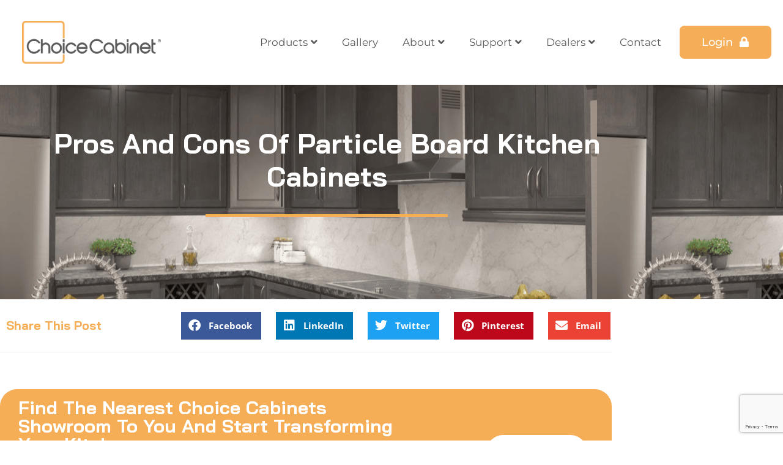

--- FILE ---
content_type: text/html; charset=UTF-8
request_url: https://www.choicecabinet.com/blog/pros-and-cons-of-particle-board-for-kitchen-cabinets/
body_size: 35055
content:
<!DOCTYPE html>
<html class="html" lang="en-US" prefix="og: https://ogp.me/ns#">
<head>
	
	<meta charset="UTF-8">
	<link rel="profile" href="https://gmpg.org/xfn/11">
<meta name="google-site-verification" content="yqp0FaWdugRa4oz58jq8ojCh-2MVpZ7tXPqkVxLIY2c" />
		<style>img:is([sizes="auto" i], [sizes^="auto," i]) { contain-intrinsic-size: 3000px 1500px }</style>
	
<!-- Google Tag Manager for WordPress by gtm4wp.com -->
<script data-cfasync="false" data-pagespeed-no-defer>
	var gtm4wp_datalayer_name = "dataLayer";
	var dataLayer = dataLayer || [];
</script>
<!-- End Google Tag Manager for WordPress by gtm4wp.com --><meta name="viewport" content="width=device-width, initial-scale=1">
<!-- Search Engine Optimization by Rank Math - https://rankmath.com/ -->
<title>Particle Board Kitchen Cabinets: Pros &amp; Cons | Choice Cabinet</title>
<meta name="description" content="Wondering how long will particle board cabinets last, we cover the pros and cons of particle board kitchen cabinets and why you should consider getting some cabinet boards"/>
<meta name="robots" content="nofollow, noindex"/>
<meta property="og:locale" content="en_US" />
<meta property="og:type" content="article" />
<meta property="og:title" content="Particle Board Kitchen Cabinets: Pros &amp; Cons | Choice Cabinet" />
<meta property="og:description" content="Wondering how long will particle board cabinets last, we cover the pros and cons of particle board kitchen cabinets and why you should consider getting some cabinet boards" />
<meta property="og:url" content="https://www.choicecabinet.com/blog/pros-and-cons-of-particle-board-for-kitchen-cabinets/" />
<meta property="og:site_name" content="Choice Cabinet" />
<meta property="article:section" content="cabinets" />
<meta property="og:updated_time" content="2023-05-13T12:53:32-04:00" />
<meta property="og:image" content="https://www.choicecabinet.com/wp-content/uploads/2020/05/solid-wood-cabinet.png" />
<meta property="og:image:secure_url" content="https://www.choicecabinet.com/wp-content/uploads/2020/05/solid-wood-cabinet.png" />
<meta property="og:image:width" content="975" />
<meta property="og:image:height" content="667" />
<meta property="og:image:alt" content="kitchen cabinet wholesale distributor" />
<meta property="og:image:type" content="image/png" />
<meta property="article:published_time" content="2020-05-08T09:59:07-04:00" />
<meta property="article:modified_time" content="2023-05-13T12:53:32-04:00" />
<meta name="twitter:card" content="summary_large_image" />
<meta name="twitter:title" content="Particle Board Kitchen Cabinets: Pros &amp; Cons | Choice Cabinet" />
<meta name="twitter:description" content="Wondering how long will particle board cabinets last, we cover the pros and cons of particle board kitchen cabinets and why you should consider getting some cabinet boards" />
<meta name="twitter:creator" content="@wpweb" />
<meta name="twitter:image" content="https://www.choicecabinet.com/wp-content/uploads/2020/05/solid-wood-cabinet.png" />
<meta name="twitter:label1" content="Written by" />
<meta name="twitter:data1" content="wpweb" />
<meta name="twitter:label2" content="Time to read" />
<meta name="twitter:data2" content="5 minutes" />
<script type="application/ld+json" class="rank-math-schema">{"@context":"https://schema.org","@graph":[{"@type":"Place","@id":"https://www.choicecabinet.com/#place","geo":{"@type":"GeoCoordinates","latitude":"43.93096497460985","longitude":" -82.14915793269655"},"hasMap":"https://www.google.com/maps/search/?api=1&amp;query=43.93096497460985, -82.14915793269655","address":{"@type":"PostalAddress","streetAddress":"26401 Fargo Ave","addressLocality":"Bedford Heights","addressRegion":"OH","postalCode":"44146","addressCountry":"United States"}},{"@type":["FurnitureStore","Organization"],"@id":"https://www.choicecabinet.com/#organization","name":"Choice Cabinet","url":"https://www.choicecabinet.com/","email":"info@choicecabinet.com","address":{"@type":"PostalAddress","streetAddress":"26401 Fargo Ave","addressLocality":"Bedford Heights","addressRegion":"OH","postalCode":"44146","addressCountry":"United States"},"logo":{"@type":"ImageObject","@id":"https://www.choicecabinet.com/#logo","url":"https://www.choicecabinet.com/wp-content/uploads/2020/05/ChoiceCabinet.jpg","contentUrl":"https://www.choicecabinet.com/wp-content/uploads/2020/05/ChoiceCabinet.jpg","caption":"Choice Cabinet","inLanguage":"en-US"},"openingHours":["Monday,Tuesday,Wednesday,Thursday,Friday 09:00-05:00"],"location":{"@id":"https://www.choicecabinet.com/#place"},"image":{"@id":"https://www.choicecabinet.com/#logo"},"telephone":"888-504-0228"},{"@type":"WebSite","@id":"https://www.choicecabinet.com/#website","url":"https://www.choicecabinet.com","name":"Choice Cabinet","publisher":{"@id":"https://www.choicecabinet.com/#organization"},"inLanguage":"en-US"},{"@type":"ImageObject","@id":"https://www.choicecabinet.com/wp-content/uploads/2020/05/solid-wood-cabinet.png","url":"https://www.choicecabinet.com/wp-content/uploads/2020/05/solid-wood-cabinet.png","width":"975","height":"667","caption":"kitchen cabinet wholesale distributor","inLanguage":"en-US"},{"@type":"WebPage","@id":"https://www.choicecabinet.com/blog/pros-and-cons-of-particle-board-for-kitchen-cabinets/#webpage","url":"https://www.choicecabinet.com/blog/pros-and-cons-of-particle-board-for-kitchen-cabinets/","name":"Particle Board Kitchen Cabinets: Pros &amp; Cons | Choice Cabinet","datePublished":"2020-05-08T09:59:07-04:00","dateModified":"2023-05-13T12:53:32-04:00","isPartOf":{"@id":"https://www.choicecabinet.com/#website"},"primaryImageOfPage":{"@id":"https://www.choicecabinet.com/wp-content/uploads/2020/05/solid-wood-cabinet.png"},"inLanguage":"en-US"},{"@type":"Person","@id":"https://www.choicecabinet.com/blog/pros-and-cons-of-particle-board-for-kitchen-cabinets/#author","name":"wpweb","image":{"@type":"ImageObject","@id":"https://secure.gravatar.com/avatar/d1a1f944991275af012662576b5c70eaad83b6548638ddd9ee2f67b215720caa?s=96&amp;d=mm&amp;r=g","url":"https://secure.gravatar.com/avatar/d1a1f944991275af012662576b5c70eaad83b6548638ddd9ee2f67b215720caa?s=96&amp;d=mm&amp;r=g","caption":"wpweb","inLanguage":"en-US"},"sameAs":["https://twitter.com/wpweb"],"worksFor":{"@id":"https://www.choicecabinet.com/#organization"}},{"image":{"@id":"https://www.choicecabinet.com/wp-content/uploads/2020/05/solid-wood-cabinet.png"},"headline":"Pros and Cons of Particle Board Kitchen Cabinets","description":"We compare the benefits between particle board kitchen cabinets, solid wood cabinets and mdf board kitchen cabinets. Call us to order your kitchen cabinets\n","keywords":"particle board kitchen cabinets","@type":"BlogPosting","author":{"@id":"https://www.choicecabinet.com/blog/pros-and-cons-of-particle-board-for-kitchen-cabinets/#author","name":"wpweb"},"datePublished":"2020-05-08T09:59:07-04:00","dateModified":"2023-05-13T12:53:32-04:00","name":"Pros and Cons of Particle Board Kitchen Cabinets","articleSection":"cabinets","@id":"https://www.choicecabinet.com/blog/pros-and-cons-of-particle-board-for-kitchen-cabinets/#schema-67910","isPartOf":{"@id":"https://www.choicecabinet.com/blog/pros-and-cons-of-particle-board-for-kitchen-cabinets/#webpage"},"publisher":{"@id":"https://www.choicecabinet.com/#organization"},"inLanguage":"en-US","mainEntityOfPage":{"@id":"https://www.choicecabinet.com/blog/pros-and-cons-of-particle-board-for-kitchen-cabinets/#webpage"}}]}</script>
<!-- /Rank Math WordPress SEO plugin -->

<script type='application/javascript'  id='pys-version-script'>console.log('PixelYourSite Free version 11.1.5.2');</script>
<link rel='dns-prefetch' href='//owlcarousel2.github.io' />
<link rel="alternate" type="application/rss+xml" title="Choice Cabinet &raquo; Feed" href="https://www.choicecabinet.com/feed/" />
<link rel="alternate" type="application/rss+xml" title="Choice Cabinet &raquo; Comments Feed" href="https://www.choicecabinet.com/comments/feed/" />
<script>
window._wpemojiSettings = {"baseUrl":"https:\/\/s.w.org\/images\/core\/emoji\/16.0.1\/72x72\/","ext":".png","svgUrl":"https:\/\/s.w.org\/images\/core\/emoji\/16.0.1\/svg\/","svgExt":".svg","source":{"concatemoji":"https:\/\/www.choicecabinet.com\/wp-includes\/js\/wp-emoji-release.min.js?ver=cbb4f6a8e8acb76a4e5f714e79d9a2f1"}};
/*! This file is auto-generated */
!function(s,n){var o,i,e;function c(e){try{var t={supportTests:e,timestamp:(new Date).valueOf()};sessionStorage.setItem(o,JSON.stringify(t))}catch(e){}}function p(e,t,n){e.clearRect(0,0,e.canvas.width,e.canvas.height),e.fillText(t,0,0);var t=new Uint32Array(e.getImageData(0,0,e.canvas.width,e.canvas.height).data),a=(e.clearRect(0,0,e.canvas.width,e.canvas.height),e.fillText(n,0,0),new Uint32Array(e.getImageData(0,0,e.canvas.width,e.canvas.height).data));return t.every(function(e,t){return e===a[t]})}function u(e,t){e.clearRect(0,0,e.canvas.width,e.canvas.height),e.fillText(t,0,0);for(var n=e.getImageData(16,16,1,1),a=0;a<n.data.length;a++)if(0!==n.data[a])return!1;return!0}function f(e,t,n,a){switch(t){case"flag":return n(e,"\ud83c\udff3\ufe0f\u200d\u26a7\ufe0f","\ud83c\udff3\ufe0f\u200b\u26a7\ufe0f")?!1:!n(e,"\ud83c\udde8\ud83c\uddf6","\ud83c\udde8\u200b\ud83c\uddf6")&&!n(e,"\ud83c\udff4\udb40\udc67\udb40\udc62\udb40\udc65\udb40\udc6e\udb40\udc67\udb40\udc7f","\ud83c\udff4\u200b\udb40\udc67\u200b\udb40\udc62\u200b\udb40\udc65\u200b\udb40\udc6e\u200b\udb40\udc67\u200b\udb40\udc7f");case"emoji":return!a(e,"\ud83e\udedf")}return!1}function g(e,t,n,a){var r="undefined"!=typeof WorkerGlobalScope&&self instanceof WorkerGlobalScope?new OffscreenCanvas(300,150):s.createElement("canvas"),o=r.getContext("2d",{willReadFrequently:!0}),i=(o.textBaseline="top",o.font="600 32px Arial",{});return e.forEach(function(e){i[e]=t(o,e,n,a)}),i}function t(e){var t=s.createElement("script");t.src=e,t.defer=!0,s.head.appendChild(t)}"undefined"!=typeof Promise&&(o="wpEmojiSettingsSupports",i=["flag","emoji"],n.supports={everything:!0,everythingExceptFlag:!0},e=new Promise(function(e){s.addEventListener("DOMContentLoaded",e,{once:!0})}),new Promise(function(t){var n=function(){try{var e=JSON.parse(sessionStorage.getItem(o));if("object"==typeof e&&"number"==typeof e.timestamp&&(new Date).valueOf()<e.timestamp+604800&&"object"==typeof e.supportTests)return e.supportTests}catch(e){}return null}();if(!n){if("undefined"!=typeof Worker&&"undefined"!=typeof OffscreenCanvas&&"undefined"!=typeof URL&&URL.createObjectURL&&"undefined"!=typeof Blob)try{var e="postMessage("+g.toString()+"("+[JSON.stringify(i),f.toString(),p.toString(),u.toString()].join(",")+"));",a=new Blob([e],{type:"text/javascript"}),r=new Worker(URL.createObjectURL(a),{name:"wpTestEmojiSupports"});return void(r.onmessage=function(e){c(n=e.data),r.terminate(),t(n)})}catch(e){}c(n=g(i,f,p,u))}t(n)}).then(function(e){for(var t in e)n.supports[t]=e[t],n.supports.everything=n.supports.everything&&n.supports[t],"flag"!==t&&(n.supports.everythingExceptFlag=n.supports.everythingExceptFlag&&n.supports[t]);n.supports.everythingExceptFlag=n.supports.everythingExceptFlag&&!n.supports.flag,n.DOMReady=!1,n.readyCallback=function(){n.DOMReady=!0}}).then(function(){return e}).then(function(){var e;n.supports.everything||(n.readyCallback(),(e=n.source||{}).concatemoji?t(e.concatemoji):e.wpemoji&&e.twemoji&&(t(e.twemoji),t(e.wpemoji)))}))}((window,document),window._wpemojiSettings);
</script>
<style id='wp-emoji-styles-inline-css'>

	img.wp-smiley, img.emoji {
		display: inline !important;
		border: none !important;
		box-shadow: none !important;
		height: 1em !important;
		width: 1em !important;
		margin: 0 0.07em !important;
		vertical-align: -0.1em !important;
		background: none !important;
		padding: 0 !important;
	}
</style>
<link rel='stylesheet' id='wp-block-library-css' href='https://www.choicecabinet.com/wp-includes/css/dist/block-library/style.min.css?ver=cbb4f6a8e8acb76a4e5f714e79d9a2f1' media='all' />
<style id='wp-block-library-theme-inline-css'>
.wp-block-audio :where(figcaption){color:#555;font-size:13px;text-align:center}.is-dark-theme .wp-block-audio :where(figcaption){color:#ffffffa6}.wp-block-audio{margin:0 0 1em}.wp-block-code{border:1px solid #ccc;border-radius:4px;font-family:Menlo,Consolas,monaco,monospace;padding:.8em 1em}.wp-block-embed :where(figcaption){color:#555;font-size:13px;text-align:center}.is-dark-theme .wp-block-embed :where(figcaption){color:#ffffffa6}.wp-block-embed{margin:0 0 1em}.blocks-gallery-caption{color:#555;font-size:13px;text-align:center}.is-dark-theme .blocks-gallery-caption{color:#ffffffa6}:root :where(.wp-block-image figcaption){color:#555;font-size:13px;text-align:center}.is-dark-theme :root :where(.wp-block-image figcaption){color:#ffffffa6}.wp-block-image{margin:0 0 1em}.wp-block-pullquote{border-bottom:4px solid;border-top:4px solid;color:currentColor;margin-bottom:1.75em}.wp-block-pullquote cite,.wp-block-pullquote footer,.wp-block-pullquote__citation{color:currentColor;font-size:.8125em;font-style:normal;text-transform:uppercase}.wp-block-quote{border-left:.25em solid;margin:0 0 1.75em;padding-left:1em}.wp-block-quote cite,.wp-block-quote footer{color:currentColor;font-size:.8125em;font-style:normal;position:relative}.wp-block-quote:where(.has-text-align-right){border-left:none;border-right:.25em solid;padding-left:0;padding-right:1em}.wp-block-quote:where(.has-text-align-center){border:none;padding-left:0}.wp-block-quote.is-large,.wp-block-quote.is-style-large,.wp-block-quote:where(.is-style-plain){border:none}.wp-block-search .wp-block-search__label{font-weight:700}.wp-block-search__button{border:1px solid #ccc;padding:.375em .625em}:where(.wp-block-group.has-background){padding:1.25em 2.375em}.wp-block-separator.has-css-opacity{opacity:.4}.wp-block-separator{border:none;border-bottom:2px solid;margin-left:auto;margin-right:auto}.wp-block-separator.has-alpha-channel-opacity{opacity:1}.wp-block-separator:not(.is-style-wide):not(.is-style-dots){width:100px}.wp-block-separator.has-background:not(.is-style-dots){border-bottom:none;height:1px}.wp-block-separator.has-background:not(.is-style-wide):not(.is-style-dots){height:2px}.wp-block-table{margin:0 0 1em}.wp-block-table td,.wp-block-table th{word-break:normal}.wp-block-table :where(figcaption){color:#555;font-size:13px;text-align:center}.is-dark-theme .wp-block-table :where(figcaption){color:#ffffffa6}.wp-block-video :where(figcaption){color:#555;font-size:13px;text-align:center}.is-dark-theme .wp-block-video :where(figcaption){color:#ffffffa6}.wp-block-video{margin:0 0 1em}:root :where(.wp-block-template-part.has-background){margin-bottom:0;margin-top:0;padding:1.25em 2.375em}
</style>
<style id='classic-theme-styles-inline-css'>
/*! This file is auto-generated */
.wp-block-button__link{color:#fff;background-color:#32373c;border-radius:9999px;box-shadow:none;text-decoration:none;padding:calc(.667em + 2px) calc(1.333em + 2px);font-size:1.125em}.wp-block-file__button{background:#32373c;color:#fff;text-decoration:none}
</style>
<style id='global-styles-inline-css'>
:root{--wp--preset--aspect-ratio--square: 1;--wp--preset--aspect-ratio--4-3: 4/3;--wp--preset--aspect-ratio--3-4: 3/4;--wp--preset--aspect-ratio--3-2: 3/2;--wp--preset--aspect-ratio--2-3: 2/3;--wp--preset--aspect-ratio--16-9: 16/9;--wp--preset--aspect-ratio--9-16: 9/16;--wp--preset--color--black: #000000;--wp--preset--color--cyan-bluish-gray: #abb8c3;--wp--preset--color--white: #ffffff;--wp--preset--color--pale-pink: #f78da7;--wp--preset--color--vivid-red: #cf2e2e;--wp--preset--color--luminous-vivid-orange: #ff6900;--wp--preset--color--luminous-vivid-amber: #fcb900;--wp--preset--color--light-green-cyan: #7bdcb5;--wp--preset--color--vivid-green-cyan: #00d084;--wp--preset--color--pale-cyan-blue: #8ed1fc;--wp--preset--color--vivid-cyan-blue: #0693e3;--wp--preset--color--vivid-purple: #9b51e0;--wp--preset--gradient--vivid-cyan-blue-to-vivid-purple: linear-gradient(135deg,rgba(6,147,227,1) 0%,rgb(155,81,224) 100%);--wp--preset--gradient--light-green-cyan-to-vivid-green-cyan: linear-gradient(135deg,rgb(122,220,180) 0%,rgb(0,208,130) 100%);--wp--preset--gradient--luminous-vivid-amber-to-luminous-vivid-orange: linear-gradient(135deg,rgba(252,185,0,1) 0%,rgba(255,105,0,1) 100%);--wp--preset--gradient--luminous-vivid-orange-to-vivid-red: linear-gradient(135deg,rgba(255,105,0,1) 0%,rgb(207,46,46) 100%);--wp--preset--gradient--very-light-gray-to-cyan-bluish-gray: linear-gradient(135deg,rgb(238,238,238) 0%,rgb(169,184,195) 100%);--wp--preset--gradient--cool-to-warm-spectrum: linear-gradient(135deg,rgb(74,234,220) 0%,rgb(151,120,209) 20%,rgb(207,42,186) 40%,rgb(238,44,130) 60%,rgb(251,105,98) 80%,rgb(254,248,76) 100%);--wp--preset--gradient--blush-light-purple: linear-gradient(135deg,rgb(255,206,236) 0%,rgb(152,150,240) 100%);--wp--preset--gradient--blush-bordeaux: linear-gradient(135deg,rgb(254,205,165) 0%,rgb(254,45,45) 50%,rgb(107,0,62) 100%);--wp--preset--gradient--luminous-dusk: linear-gradient(135deg,rgb(255,203,112) 0%,rgb(199,81,192) 50%,rgb(65,88,208) 100%);--wp--preset--gradient--pale-ocean: linear-gradient(135deg,rgb(255,245,203) 0%,rgb(182,227,212) 50%,rgb(51,167,181) 100%);--wp--preset--gradient--electric-grass: linear-gradient(135deg,rgb(202,248,128) 0%,rgb(113,206,126) 100%);--wp--preset--gradient--midnight: linear-gradient(135deg,rgb(2,3,129) 0%,rgb(40,116,252) 100%);--wp--preset--font-size--small: 13px;--wp--preset--font-size--medium: 20px;--wp--preset--font-size--large: 36px;--wp--preset--font-size--x-large: 42px;--wp--preset--spacing--20: 0.44rem;--wp--preset--spacing--30: 0.67rem;--wp--preset--spacing--40: 1rem;--wp--preset--spacing--50: 1.5rem;--wp--preset--spacing--60: 2.25rem;--wp--preset--spacing--70: 3.38rem;--wp--preset--spacing--80: 5.06rem;--wp--preset--shadow--natural: 6px 6px 9px rgba(0, 0, 0, 0.2);--wp--preset--shadow--deep: 12px 12px 50px rgba(0, 0, 0, 0.4);--wp--preset--shadow--sharp: 6px 6px 0px rgba(0, 0, 0, 0.2);--wp--preset--shadow--outlined: 6px 6px 0px -3px rgba(255, 255, 255, 1), 6px 6px rgba(0, 0, 0, 1);--wp--preset--shadow--crisp: 6px 6px 0px rgba(0, 0, 0, 1);}:where(.is-layout-flex){gap: 0.5em;}:where(.is-layout-grid){gap: 0.5em;}body .is-layout-flex{display: flex;}.is-layout-flex{flex-wrap: wrap;align-items: center;}.is-layout-flex > :is(*, div){margin: 0;}body .is-layout-grid{display: grid;}.is-layout-grid > :is(*, div){margin: 0;}:where(.wp-block-columns.is-layout-flex){gap: 2em;}:where(.wp-block-columns.is-layout-grid){gap: 2em;}:where(.wp-block-post-template.is-layout-flex){gap: 1.25em;}:where(.wp-block-post-template.is-layout-grid){gap: 1.25em;}.has-black-color{color: var(--wp--preset--color--black) !important;}.has-cyan-bluish-gray-color{color: var(--wp--preset--color--cyan-bluish-gray) !important;}.has-white-color{color: var(--wp--preset--color--white) !important;}.has-pale-pink-color{color: var(--wp--preset--color--pale-pink) !important;}.has-vivid-red-color{color: var(--wp--preset--color--vivid-red) !important;}.has-luminous-vivid-orange-color{color: var(--wp--preset--color--luminous-vivid-orange) !important;}.has-luminous-vivid-amber-color{color: var(--wp--preset--color--luminous-vivid-amber) !important;}.has-light-green-cyan-color{color: var(--wp--preset--color--light-green-cyan) !important;}.has-vivid-green-cyan-color{color: var(--wp--preset--color--vivid-green-cyan) !important;}.has-pale-cyan-blue-color{color: var(--wp--preset--color--pale-cyan-blue) !important;}.has-vivid-cyan-blue-color{color: var(--wp--preset--color--vivid-cyan-blue) !important;}.has-vivid-purple-color{color: var(--wp--preset--color--vivid-purple) !important;}.has-black-background-color{background-color: var(--wp--preset--color--black) !important;}.has-cyan-bluish-gray-background-color{background-color: var(--wp--preset--color--cyan-bluish-gray) !important;}.has-white-background-color{background-color: var(--wp--preset--color--white) !important;}.has-pale-pink-background-color{background-color: var(--wp--preset--color--pale-pink) !important;}.has-vivid-red-background-color{background-color: var(--wp--preset--color--vivid-red) !important;}.has-luminous-vivid-orange-background-color{background-color: var(--wp--preset--color--luminous-vivid-orange) !important;}.has-luminous-vivid-amber-background-color{background-color: var(--wp--preset--color--luminous-vivid-amber) !important;}.has-light-green-cyan-background-color{background-color: var(--wp--preset--color--light-green-cyan) !important;}.has-vivid-green-cyan-background-color{background-color: var(--wp--preset--color--vivid-green-cyan) !important;}.has-pale-cyan-blue-background-color{background-color: var(--wp--preset--color--pale-cyan-blue) !important;}.has-vivid-cyan-blue-background-color{background-color: var(--wp--preset--color--vivid-cyan-blue) !important;}.has-vivid-purple-background-color{background-color: var(--wp--preset--color--vivid-purple) !important;}.has-black-border-color{border-color: var(--wp--preset--color--black) !important;}.has-cyan-bluish-gray-border-color{border-color: var(--wp--preset--color--cyan-bluish-gray) !important;}.has-white-border-color{border-color: var(--wp--preset--color--white) !important;}.has-pale-pink-border-color{border-color: var(--wp--preset--color--pale-pink) !important;}.has-vivid-red-border-color{border-color: var(--wp--preset--color--vivid-red) !important;}.has-luminous-vivid-orange-border-color{border-color: var(--wp--preset--color--luminous-vivid-orange) !important;}.has-luminous-vivid-amber-border-color{border-color: var(--wp--preset--color--luminous-vivid-amber) !important;}.has-light-green-cyan-border-color{border-color: var(--wp--preset--color--light-green-cyan) !important;}.has-vivid-green-cyan-border-color{border-color: var(--wp--preset--color--vivid-green-cyan) !important;}.has-pale-cyan-blue-border-color{border-color: var(--wp--preset--color--pale-cyan-blue) !important;}.has-vivid-cyan-blue-border-color{border-color: var(--wp--preset--color--vivid-cyan-blue) !important;}.has-vivid-purple-border-color{border-color: var(--wp--preset--color--vivid-purple) !important;}.has-vivid-cyan-blue-to-vivid-purple-gradient-background{background: var(--wp--preset--gradient--vivid-cyan-blue-to-vivid-purple) !important;}.has-light-green-cyan-to-vivid-green-cyan-gradient-background{background: var(--wp--preset--gradient--light-green-cyan-to-vivid-green-cyan) !important;}.has-luminous-vivid-amber-to-luminous-vivid-orange-gradient-background{background: var(--wp--preset--gradient--luminous-vivid-amber-to-luminous-vivid-orange) !important;}.has-luminous-vivid-orange-to-vivid-red-gradient-background{background: var(--wp--preset--gradient--luminous-vivid-orange-to-vivid-red) !important;}.has-very-light-gray-to-cyan-bluish-gray-gradient-background{background: var(--wp--preset--gradient--very-light-gray-to-cyan-bluish-gray) !important;}.has-cool-to-warm-spectrum-gradient-background{background: var(--wp--preset--gradient--cool-to-warm-spectrum) !important;}.has-blush-light-purple-gradient-background{background: var(--wp--preset--gradient--blush-light-purple) !important;}.has-blush-bordeaux-gradient-background{background: var(--wp--preset--gradient--blush-bordeaux) !important;}.has-luminous-dusk-gradient-background{background: var(--wp--preset--gradient--luminous-dusk) !important;}.has-pale-ocean-gradient-background{background: var(--wp--preset--gradient--pale-ocean) !important;}.has-electric-grass-gradient-background{background: var(--wp--preset--gradient--electric-grass) !important;}.has-midnight-gradient-background{background: var(--wp--preset--gradient--midnight) !important;}.has-small-font-size{font-size: var(--wp--preset--font-size--small) !important;}.has-medium-font-size{font-size: var(--wp--preset--font-size--medium) !important;}.has-large-font-size{font-size: var(--wp--preset--font-size--large) !important;}.has-x-large-font-size{font-size: var(--wp--preset--font-size--x-large) !important;}
:where(.wp-block-post-template.is-layout-flex){gap: 1.25em;}:where(.wp-block-post-template.is-layout-grid){gap: 1.25em;}
:where(.wp-block-columns.is-layout-flex){gap: 2em;}:where(.wp-block-columns.is-layout-grid){gap: 2em;}
:root :where(.wp-block-pullquote){font-size: 1.5em;line-height: 1.6;}
</style>
<link rel='stylesheet' id='wp-live-chat-support-css' href='https://www.choicecabinet.com/wp-content/plugins/wp-live-chat-support/public/css/wplc-plugin-public.css?ver=10.0.17' media='all' />
<link rel='stylesheet' id='wp-components-css' href='https://www.choicecabinet.com/wp-includes/css/dist/components/style.min.css?ver=cbb4f6a8e8acb76a4e5f714e79d9a2f1' media='all' />
<link rel='stylesheet' id='godaddy-styles-css' href='https://www.choicecabinet.com/wp-content/mu-plugins/vendor/wpex/godaddy-launch/includes/Dependencies/GoDaddy/Styles/build/latest.css?ver=2.0.2' media='all' />
<link rel='stylesheet' id='font-awesome-css' href='https://www.choicecabinet.com/wp-content/themes/oceanwp/assets/fonts/fontawesome/css/all.min.css?ver=6.7.2' media='all' />
<link rel='stylesheet' id='simple-line-icons-css' href='https://www.choicecabinet.com/wp-content/themes/oceanwp/assets/css/third/simple-line-icons.min.css?ver=2.4.0' media='all' />
<link rel='stylesheet' id='oceanwp-style-css' href='https://www.choicecabinet.com/wp-content/themes/oceanwp/assets/css/style.min.css?ver=1.8.9.1601421665' media='all' />
<link rel='stylesheet' id='elementor-frontend-css' href='https://www.choicecabinet.com/wp-content/plugins/elementor/assets/css/frontend.min.css?ver=3.34.2' media='all' />
<style id='elementor-frontend-inline-css'>
.elementor-5679 .elementor-element.elementor-element-1b191564:not(.elementor-motion-effects-element-type-background), .elementor-5679 .elementor-element.elementor-element-1b191564 > .elementor-motion-effects-container > .elementor-motion-effects-layer{background-image:url("https://www.choicecabinet.com/wp-content/uploads/2020/05/solid-wood-cabinet.png");}
</style>
<link rel='stylesheet' id='eael-general-css' href='https://www.choicecabinet.com/wp-content/plugins/essential-addons-for-elementor-lite/assets/front-end/css/view/general.min.css?ver=6.5.8' media='all' />
<link rel='stylesheet' id='eael-3642-css' href='https://www.choicecabinet.com/wp-content/uploads/essential-addons-elementor/eael-3642.css?ver=1683982412' media='all' />
<link rel='stylesheet' id='widget-image-css' href='https://www.choicecabinet.com/wp-content/plugins/elementor/assets/css/widget-image.min.css?ver=3.34.2' media='all' />
<link rel='stylesheet' id='e-sticky-css' href='https://www.choicecabinet.com/wp-content/plugins/elementor-pro/assets/css/modules/sticky.min.css?ver=3.34.2' media='all' />
<link rel='stylesheet' id='widget-nav-menu-css' href='https://www.choicecabinet.com/wp-content/plugins/elementor-pro/assets/css/widget-nav-menu.min.css?ver=3.34.2' media='all' />
<link rel='stylesheet' id='widget-heading-css' href='https://www.choicecabinet.com/wp-content/plugins/elementor/assets/css/widget-heading.min.css?ver=3.34.2' media='all' />
<link rel='stylesheet' id='widget-icon-list-css' href='https://www.choicecabinet.com/wp-content/plugins/elementor/assets/css/widget-icon-list.min.css?ver=3.34.2' media='all' />
<link rel='stylesheet' id='e-animation-grow-css' href='https://www.choicecabinet.com/wp-content/plugins/elementor/assets/lib/animations/styles/e-animation-grow.min.css?ver=3.34.2' media='all' />
<link rel='stylesheet' id='widget-social-icons-css' href='https://www.choicecabinet.com/wp-content/plugins/elementor/assets/css/widget-social-icons.min.css?ver=3.34.2' media='all' />
<link rel='stylesheet' id='e-apple-webkit-css' href='https://www.choicecabinet.com/wp-content/plugins/elementor/assets/css/conditionals/apple-webkit.min.css?ver=3.34.2' media='all' />
<link rel='stylesheet' id='widget-divider-css' href='https://www.choicecabinet.com/wp-content/plugins/elementor/assets/css/widget-divider.min.css?ver=3.34.2' media='all' />
<link rel='stylesheet' id='widget-share-buttons-css' href='https://www.choicecabinet.com/wp-content/plugins/elementor-pro/assets/css/widget-share-buttons.min.css?ver=3.34.2' media='all' />
<link rel='stylesheet' id='elementor-icons-shared-0-css' href='https://www.choicecabinet.com/wp-content/plugins/elementor/assets/lib/font-awesome/css/fontawesome.min.css?ver=5.15.3' media='all' />
<link rel='stylesheet' id='elementor-icons-fa-solid-css' href='https://www.choicecabinet.com/wp-content/plugins/elementor/assets/lib/font-awesome/css/solid.min.css?ver=5.15.3' media='all' />
<link rel='stylesheet' id='elementor-icons-fa-brands-css' href='https://www.choicecabinet.com/wp-content/plugins/elementor/assets/lib/font-awesome/css/brands.min.css?ver=5.15.3' media='all' />
<link rel='stylesheet' id='widget-spacer-css' href='https://www.choicecabinet.com/wp-content/plugins/elementor/assets/css/widget-spacer.min.css?ver=3.34.2' media='all' />
<link rel='stylesheet' id='widget-posts-css' href='https://www.choicecabinet.com/wp-content/plugins/elementor-pro/assets/css/widget-posts.min.css?ver=3.34.2' media='all' />
<link rel='stylesheet' id='e-motion-fx-css' href='https://www.choicecabinet.com/wp-content/plugins/elementor-pro/assets/css/modules/motion-fx.min.css?ver=3.34.2' media='all' />
<link rel='stylesheet' id='elementor-icons-css' href='https://www.choicecabinet.com/wp-content/plugins/elementor/assets/lib/eicons/css/elementor-icons.min.css?ver=5.46.0' media='all' />
<link rel='stylesheet' id='elementor-post-5697-css' href='https://www.choicecabinet.com/wp-content/uploads/elementor/css/post-5697.css?ver=1769104963' media='all' />
<link rel='stylesheet' id='elementor-post-3642-css' href='https://www.choicecabinet.com/wp-content/uploads/elementor/css/post-3642.css?ver=1769104963' media='all' />
<link rel='stylesheet' id='elementor-post-3680-css' href='https://www.choicecabinet.com/wp-content/uploads/elementor/css/post-3680.css?ver=1769104963' media='all' />
<link rel='stylesheet' id='elementor-post-5679-css' href='https://www.choicecabinet.com/wp-content/uploads/elementor/css/post-5679.css?ver=1769104977' media='all' />
<link rel='stylesheet' id='child-style-css' href='https://www.choicecabinet.com/wp-content/themes/oceanwp-child/style.css?ver=cbb4f6a8e8acb76a4e5f714e79d9a2f1' media='all' />
<link rel='stylesheet' id='oe-widgets-style-css' href='https://www.choicecabinet.com/wp-content/plugins/ocean-extra/assets/css/widgets.css?ver=cbb4f6a8e8acb76a4e5f714e79d9a2f1' media='all' />
<link rel='stylesheet' id='elementor-gf-local-montserrat-css' href='https://www.choicecabinet.com/wp-content/uploads/elementor/google-fonts/css/montserrat.css?ver=1742247365' media='all' />
<link rel='stylesheet' id='elementor-gf-local-inter-css' href='https://www.choicecabinet.com/wp-content/uploads/elementor/google-fonts/css/inter.css?ver=1742247357' media='all' />
<link rel='stylesheet' id='elementor-gf-local-baijamjuree-css' href='https://www.choicecabinet.com/wp-content/uploads/elementor/google-fonts/css/baijamjuree.css?ver=1742247360' media='all' />
<link rel='stylesheet' id='elementor-gf-local-opensans-css' href='https://www.choicecabinet.com/wp-content/uploads/elementor/google-fonts/css/opensans.css?ver=1742247390' media='all' />
<script id="jquery-core-js-extra">
var pysFacebookRest = {"restApiUrl":"https:\/\/www.choicecabinet.com\/wp-json\/pys-facebook\/v1\/event","debug":""};
</script>
<script src="https://www.choicecabinet.com/wp-includes/js/jquery/jquery.min.js?ver=3.7.1" id="jquery-core-js"></script>
<script src="https://www.choicecabinet.com/wp-includes/js/jquery/jquery-migrate.min.js?ver=3.4.1" id="jquery-migrate-js"></script>
<script src="https://www.choicecabinet.com/wp-content/plugins/pixelyoursite/dist/scripts/jquery.bind-first-0.2.3.min.js?ver=0.2.3" id="jquery-bind-first-js"></script>
<script src="https://www.choicecabinet.com/wp-content/plugins/pixelyoursite/dist/scripts/js.cookie-2.1.3.min.js?ver=2.1.3" id="js-cookie-pys-js"></script>
<script src="https://www.choicecabinet.com/wp-content/plugins/pixelyoursite/dist/scripts/tld.min.js?ver=2.3.1" id="js-tld-js"></script>
<script id="pys-js-extra">
var pysOptions = {"staticEvents":{"facebook":{"init_event":[{"delay":0,"type":"static","ajaxFire":false,"name":"PageView","pixelIds":["230769034772105"],"eventID":"43840f7d-c613-4136-9633-3a67f981fa97","params":{"post_category":"cabinets","page_title":"Pros and Cons of Particle Board Kitchen Cabinets","post_type":"post","post_id":5699,"plugin":"PixelYourSite","user_role":"guest","event_url":"www.choicecabinet.com\/blog\/pros-and-cons-of-particle-board-for-kitchen-cabinets\/"},"e_id":"init_event","ids":[],"hasTimeWindow":false,"timeWindow":0,"woo_order":"","edd_order":""}]}},"dynamicEvents":{"automatic_event_form":{"facebook":{"delay":0,"type":"dyn","name":"Form","pixelIds":["230769034772105"],"eventID":"ae8a80cf-0448-4ca6-abad-e18923c9135f","params":{"page_title":"Pros and Cons of Particle Board Kitchen Cabinets","post_type":"post","post_id":5699,"plugin":"PixelYourSite","user_role":"guest","event_url":"www.choicecabinet.com\/blog\/pros-and-cons-of-particle-board-for-kitchen-cabinets\/"},"e_id":"automatic_event_form","ids":[],"hasTimeWindow":false,"timeWindow":0,"woo_order":"","edd_order":""}},"automatic_event_download":{"facebook":{"delay":0,"type":"dyn","name":"Download","extensions":["","doc","exe","js","pdf","ppt","tgz","zip","xls"],"pixelIds":["230769034772105"],"eventID":"b3cad229-20d9-4501-9de8-02f85a5f7e1b","params":{"page_title":"Pros and Cons of Particle Board Kitchen Cabinets","post_type":"post","post_id":5699,"plugin":"PixelYourSite","user_role":"guest","event_url":"www.choicecabinet.com\/blog\/pros-and-cons-of-particle-board-for-kitchen-cabinets\/"},"e_id":"automatic_event_download","ids":[],"hasTimeWindow":false,"timeWindow":0,"woo_order":"","edd_order":""}},"automatic_event_comment":{"facebook":{"delay":0,"type":"dyn","name":"Comment","pixelIds":["230769034772105"],"eventID":"6aa5afce-4fc1-4fcf-be74-603acc4db57d","params":{"page_title":"Pros and Cons of Particle Board Kitchen Cabinets","post_type":"post","post_id":5699,"plugin":"PixelYourSite","user_role":"guest","event_url":"www.choicecabinet.com\/blog\/pros-and-cons-of-particle-board-for-kitchen-cabinets\/"},"e_id":"automatic_event_comment","ids":[],"hasTimeWindow":false,"timeWindow":0,"woo_order":"","edd_order":""}},"automatic_event_scroll":{"facebook":{"delay":0,"type":"dyn","name":"PageScroll","scroll_percent":30,"pixelIds":["230769034772105"],"eventID":"ae187652-853e-4ba4-800d-dc3019eef3c8","params":{"page_title":"Pros and Cons of Particle Board Kitchen Cabinets","post_type":"post","post_id":5699,"plugin":"PixelYourSite","user_role":"guest","event_url":"www.choicecabinet.com\/blog\/pros-and-cons-of-particle-board-for-kitchen-cabinets\/"},"e_id":"automatic_event_scroll","ids":[],"hasTimeWindow":false,"timeWindow":0,"woo_order":"","edd_order":""}},"automatic_event_time_on_page":{"facebook":{"delay":0,"type":"dyn","name":"TimeOnPage","time_on_page":30,"pixelIds":["230769034772105"],"eventID":"9f5b4f30-90a4-4954-a42f-d7ae0f18f6d5","params":{"page_title":"Pros and Cons of Particle Board Kitchen Cabinets","post_type":"post","post_id":5699,"plugin":"PixelYourSite","user_role":"guest","event_url":"www.choicecabinet.com\/blog\/pros-and-cons-of-particle-board-for-kitchen-cabinets\/"},"e_id":"automatic_event_time_on_page","ids":[],"hasTimeWindow":false,"timeWindow":0,"woo_order":"","edd_order":""}}},"triggerEvents":[],"triggerEventTypes":[],"facebook":{"pixelIds":["230769034772105"],"advancedMatching":[],"advancedMatchingEnabled":true,"removeMetadata":false,"wooVariableAsSimple":false,"serverApiEnabled":true,"wooCRSendFromServer":false,"send_external_id":null,"enabled_medical":false,"do_not_track_medical_param":["event_url","post_title","page_title","landing_page","content_name","categories","category_name","tags"],"meta_ldu":false},"debug":"","siteUrl":"https:\/\/www.choicecabinet.com","ajaxUrl":"https:\/\/www.choicecabinet.com\/wp-admin\/admin-ajax.php","ajax_event":"9b25c3806b","enable_remove_download_url_param":"1","cookie_duration":"7","last_visit_duration":"60","enable_success_send_form":"","ajaxForServerEvent":"1","ajaxForServerStaticEvent":"1","useSendBeacon":"1","send_external_id":"1","external_id_expire":"180","track_cookie_for_subdomains":"1","google_consent_mode":"1","gdpr":{"ajax_enabled":false,"all_disabled_by_api":false,"facebook_disabled_by_api":false,"analytics_disabled_by_api":false,"google_ads_disabled_by_api":false,"pinterest_disabled_by_api":false,"bing_disabled_by_api":false,"reddit_disabled_by_api":false,"externalID_disabled_by_api":false,"facebook_prior_consent_enabled":true,"analytics_prior_consent_enabled":true,"google_ads_prior_consent_enabled":null,"pinterest_prior_consent_enabled":true,"bing_prior_consent_enabled":true,"cookiebot_integration_enabled":false,"cookiebot_facebook_consent_category":"marketing","cookiebot_analytics_consent_category":"statistics","cookiebot_tiktok_consent_category":"marketing","cookiebot_google_ads_consent_category":"marketing","cookiebot_pinterest_consent_category":"marketing","cookiebot_bing_consent_category":"marketing","consent_magic_integration_enabled":false,"real_cookie_banner_integration_enabled":false,"cookie_notice_integration_enabled":false,"cookie_law_info_integration_enabled":false,"analytics_storage":{"enabled":true,"value":"granted","filter":false},"ad_storage":{"enabled":true,"value":"granted","filter":false},"ad_user_data":{"enabled":true,"value":"granted","filter":false},"ad_personalization":{"enabled":true,"value":"granted","filter":false}},"cookie":{"disabled_all_cookie":false,"disabled_start_session_cookie":false,"disabled_advanced_form_data_cookie":false,"disabled_landing_page_cookie":false,"disabled_first_visit_cookie":false,"disabled_trafficsource_cookie":false,"disabled_utmTerms_cookie":false,"disabled_utmId_cookie":false},"tracking_analytics":{"TrafficSource":"direct","TrafficLanding":"undefined","TrafficUtms":[],"TrafficUtmsId":[]},"GATags":{"ga_datalayer_type":"default","ga_datalayer_name":"dataLayerPYS"},"woo":{"enabled":false},"edd":{"enabled":false},"cache_bypass":"1769160796"};
</script>
<script src="https://www.choicecabinet.com/wp-content/plugins/pixelyoursite/dist/scripts/public.js?ver=11.1.5.2" id="pys-js"></script>
<link rel="https://api.w.org/" href="https://www.choicecabinet.com/wp-json/" /><link rel="alternate" title="JSON" type="application/json" href="https://www.choicecabinet.com/wp-json/wp/v2/posts/5699" /><link rel="EditURI" type="application/rsd+xml" title="RSD" href="https://www.choicecabinet.com/xmlrpc.php?rsd" />
<link rel="alternate" title="oEmbed (JSON)" type="application/json+oembed" href="https://www.choicecabinet.com/wp-json/oembed/1.0/embed?url=https%3A%2F%2Fwww.choicecabinet.com%2Fblog%2Fpros-and-cons-of-particle-board-for-kitchen-cabinets%2F" />
<link rel="alternate" title="oEmbed (XML)" type="text/xml+oembed" href="https://www.choicecabinet.com/wp-json/oembed/1.0/embed?url=https%3A%2F%2Fwww.choicecabinet.com%2Fblog%2Fpros-and-cons-of-particle-board-for-kitchen-cabinets%2F&#038;format=xml" />
<meta name="cdp-version" content="1.5.0" /><!-- HFCM by 99 Robots - Snippet # 1: Heatmap -->
<!-- Hotjar Tracking Code for https://www.choicecabinet.com -->
<script>
    (function(h,o,t,j,a,r){
        h.hj=h.hj||function(){(h.hj.q=h.hj.q||[]).push(arguments)};
        h._hjSettings={hjid:1537226,hjsv:6};
        a=o.getElementsByTagName('head')[0];
        r=o.createElement('script');r.async=1;
        r.src=t+h._hjSettings.hjid+j+h._hjSettings.hjsv;
        a.appendChild(r);
    })(window,document,'https://static.hotjar.com/c/hotjar-','.js?sv=');
</script>
<!-- /end HFCM by 99 Robots -->
<!-- HFCM by 99 Robots - Snippet # 2: FB Pixel -->
<!-- Facebook Pixel Code -->
<script>
  !function(f,b,e,v,n,t,s)
  {if(f.fbq)return;n=f.fbq=function(){n.callMethod?
  n.callMethod.apply(n,arguments):n.queue.push(arguments)};
  if(!f._fbq)f._fbq=n;n.push=n;n.loaded=!0;n.version='2.0';
  n.queue=[];t=b.createElement(e);t.async=!0;
  t.src=v;s=b.getElementsByTagName(e)[0];
  s.parentNode.insertBefore(t,s)}(window, document,'script',
  'https://connect.facebook.net/en_US/fbevents.js');
  fbq('init', '876034822586331');
  fbq('track', 'PageView');
</script>
<noscript><img loading="lazy" height="1" width="1" style="display:none"
  src="https://www.facebook.com/tr?id=876034822586331&ev=PageView&noscript=1"
/></noscript>
<!-- End Facebook Pixel Code -->
<!-- /end HFCM by 99 Robots -->
<!-- HFCM by 99 Robots - Snippet # 5: Pinterest -->
<meta name="p:domain_verify" content="a6acb9de38ea11f21a03b4c11349e215"/>
<!-- /end HFCM by 99 Robots -->
<!-- HFCM by 99 Robots - Snippet # 10: Choice Bedford Heights Ohio USA Link -->
<a href="https://www.find-us-here.com/businesses/Choice-Cabinet-Bedford-Heights-Ohio-USA/33662920/" target="_blank"></a>
<!-- /end HFCM by 99 Robots -->
<!-- HFCM by 99 Robots - Snippet # 11: ZH | Linkedin Insight Tag -->
<script type="text/javascript">
_linkedin_partner_id = "4432388";
window._linkedin_data_partner_ids = window._linkedin_data_partner_ids || [];
window._linkedin_data_partner_ids.push(_linkedin_partner_id);
</script><script type="text/javascript">
(function(l) {
if (!l){window.lintrk = function(a,b){window.lintrk.q.push([a,b])};
window.lintrk.q=[]}
var s = document.getElementsByTagName("script")[0];
var b = document.createElement("script");
b.type = "text/javascript";b.async = true;
b.src = "https://snap.licdn.com/li.lms-analytics/insight.min.js";
s.parentNode.insertBefore(b, s);})(window.lintrk);
</script>
<noscript>
<img loading="lazy" height="1" width="1" style="display:none;" alt="" src="https://px.ads.linkedin.com/collect/?pid=4432388&fmt=gif" />
</noscript>
<!-- /end HFCM by 99 Robots -->
<meta name="description" content="Particle board kitchen cabinets are common and cheap, but you might end up renovating again soon. Read more about the pros and cons before deciding.">

<!-- Google Tag Manager for WordPress by gtm4wp.com -->
<!-- GTM Container placement set to manual -->
<script data-cfasync="false" data-pagespeed-no-defer>
	var dataLayer_content = {"pagePostType":"post","pagePostType2":"single-post","pageCategory":["cabinet-insights"],"pagePostAuthor":"wpweb"};
	dataLayer.push( dataLayer_content );
</script>
<script data-cfasync="false" data-pagespeed-no-defer>
(function(w,d,s,l,i){w[l]=w[l]||[];w[l].push({'gtm.start':
new Date().getTime(),event:'gtm.js'});var f=d.getElementsByTagName(s)[0],
j=d.createElement(s),dl=l!='dataLayer'?'&l='+l:'';j.async=true;j.src=
'//www.googletagmanager.com/gtm.js?id='+i+dl;f.parentNode.insertBefore(j,f);
})(window,document,'script','dataLayer','GTM-M4JGN6G');
</script>
<!-- End Google Tag Manager for WordPress by gtm4wp.com --><meta name="generator" content="Elementor 3.34.2; features: additional_custom_breakpoints; settings: css_print_method-external, google_font-enabled, font_display-auto">
			<style>
				.e-con.e-parent:nth-of-type(n+4):not(.e-lazyloaded):not(.e-no-lazyload),
				.e-con.e-parent:nth-of-type(n+4):not(.e-lazyloaded):not(.e-no-lazyload) * {
					background-image: none !important;
				}
				@media screen and (max-height: 1024px) {
					.e-con.e-parent:nth-of-type(n+3):not(.e-lazyloaded):not(.e-no-lazyload),
					.e-con.e-parent:nth-of-type(n+3):not(.e-lazyloaded):not(.e-no-lazyload) * {
						background-image: none !important;
					}
				}
				@media screen and (max-height: 640px) {
					.e-con.e-parent:nth-of-type(n+2):not(.e-lazyloaded):not(.e-no-lazyload),
					.e-con.e-parent:nth-of-type(n+2):not(.e-lazyloaded):not(.e-no-lazyload) * {
						background-image: none !important;
					}
				}
			</style>
			<link rel="icon" href="https://www.choicecabinet.com/wp-content/uploads/2025/11/cropped-Choice-Favicon-blk-32x32.png" sizes="32x32" />
<link rel="icon" href="https://www.choicecabinet.com/wp-content/uploads/2025/11/cropped-Choice-Favicon-blk-192x192.png" sizes="192x192" />
<link rel="apple-touch-icon" href="https://www.choicecabinet.com/wp-content/uploads/2025/11/cropped-Choice-Favicon-blk-180x180.png" />
<meta name="msapplication-TileImage" content="https://www.choicecabinet.com/wp-content/uploads/2025/11/cropped-Choice-Favicon-blk-270x270.png" />
		<style id="wp-custom-css">
			a.elementor-button{color:#fff}.elementor-text-editor p,.elementor-text-editor p span{font-family:"Inter",Sans-serif !important}/** Start Envato Elements CSS:Social Media Consultant (165-3-9ce8c739f357b7e2adfaa19888a72e81) **//* Custom Embed Play Button */.envato-kit-169-play-button .elementor-custom-embed-play{position:absolute;top:50%;left:50%;-webkit-transform:translateX(-50%) translateY(-50%);-ms-transform:translateX(-50%) translateY(-50%);transform:translateX(-50%) translateY(-50%);width:80px;border-radius:50%;height:80px;border:0;box-shadow:0 0 0 15px rgba(255,255,255,.4);-webkit-transition:.25s;-moz-transition:.25s;transition:.25s;background:#fff}.envato-kit-169-play-button .eicon-play{display:none}.envato-kit-169-play-button .elementor-custom-embed-play:before{position:absolute;top:50%;margin-top:-7px;left:50%;margin-left:-4px;content:'';width:0;height:0;border-style:solid;border-width:7px 0 7px 12px;border-color:transparent transparent transparent #212529}.envato-kit-169-play-button:hover .elementor-custom-embed-play{box-shadow:0 0 0 10px rgba(255,255,255,.2)}/** End Envato Elements CSS:Social Media Consultant (165-3-9ce8c739f357b7e2adfaa19888a72e81) **//** Start Envato Elements CSS:Accelerator (110-3-5210947b436926356cf4e8a617c59a61) **//* Animated headline typing selection color */.envato-kit-107-text-selection-color .elementor-headline-dynamic-wrapper.elementor-headline-typing-selected{background-color:rgba(51,94,234,0.1)}/** End Envato Elements CSS:Accelerator (110-3-5210947b436926356cf4e8a617c59a61) **//** Start Envato Elements CSS:Local Ride Share (160-3-48c883bed66e3678d3e836a4883b2e1d) **//* Removes top margin from titles in icon box */.envato-kit-164-top-0 .elementor-icon-box-title,.envato-kit-164-top-0 p{margin-top:0}/* Limit slider content's inner width. This option is not available in Elementor UI */.envato-kit-164-slide-width .slick-slide-inner{max-width:1020px;margin:auto}/* vertically center images in carousel */.envato-kit-164-valign-carousel figure{height:150px;margin:auto;display:flex}/** End Envato Elements CSS:Local Ride Share (160-3-48c883bed66e3678d3e836a4883b2e1d) **//** Start Envato Elements CSS:Blocks (69-3-4f8cfb8a1a68ec007f2be7a02bdeadd9) **/.envato-kit-66-menu .e--pointer-framed .elementor-item:before{border-radius:1px}.envato-kit-66-subscription-form .elementor-form-fields-wrapper{position:relative}.envato-kit-66-subscription-form .elementor-form-fields-wrapper .elementor-field-type-submit{position:static}.envato-kit-66-subscription-form .elementor-form-fields-wrapper .elementor-field-type-submit button{position:absolute;top:50%;right:6px;transform:translate(0,-50%);-moz-transform:translate(0,-50%);-webmit-transform:translate(0,-50%)}.envato-kit-66-testi-slider .elementor-testimonial__footer{margin-top:-60px !important;z-index:99;position:relative}.envato-kit-66-featured-slider .elementor-slides .slick-prev{width:50px;height:50px;background-color:#ffffff !important;transform:rotate(45deg);-moz-transform:rotate(45deg);-webkit-transform:rotate(45deg);left:-25px !important;-webkit-box-shadow:0 1px 2px 1px rgba(0,0,0,0.32);-moz-box-shadow:0 1px 2px 1px rgba(0,0,0,0.32);box-shadow:0 1px 2px 1px rgba(0,0,0,0.32)}.envato-kit-66-featured-slider .elementor-slides .slick-prev:before{display:block;margin-top:0;margin-left:0;transform:rotate(-45deg);-moz-transform:rotate(-45deg);-webkit-transform:rotate(-45deg)}.envato-kit-66-featured-slider .elementor-slides .slick-next{width:50px;height:50px;background-color:#ffffff !important;transform:rotate(45deg);-moz-transform:rotate(45deg);-webkit-transform:rotate(45deg);right:-25px !important;-webkit-box-shadow:0 1px 2px 1px rgba(0,0,0,0.32);-moz-box-shadow:0 1px 2px 1px rgba(0,0,0,0.32);box-shadow:0 1px 2px 1px rgba(0,0,0,0.32)}.envato-kit-66-featured-slider .elementor-slides .slick-next:before{display:block;margin-top:-5px;margin-right:-5px;transform:rotate(-45deg);-moz-transform:rotate(-45deg);-webkit-transform:rotate(-45deg)}.envato-kit-66-orangetext{color:#f4511e}.envato-kit-66-countdown .elementor-countdown-label{display:inline-block !important;border:2px solid rgba(255,255,255,0.2);padding:9px 20px}/** End Envato Elements CSS:Blocks (69-3-4f8cfb8a1a68ec007f2be7a02bdeadd9) **/.elementor-kit-5697 h1{line-height:1.5em}/** Start Envato Elements CSS:Nutritionist (83-3-613428e5f0bd724fd930570420aaf7bd) **/@media (max-width:1024px){.envato-kit-86-mobile-bg-fix{background-position:bottom 0 right -80% !important}}/** End Envato Elements CSS:Nutritionist (83-3-613428e5f0bd724fd930570420aaf7bd) **//** Start Envato Elements CSS:Accounting Firm (80-3-d84222ab5552cdf17ab2d749631152e5) **//* Kit 80 Custom Styles - classes are added to the Advanced tab of the element they affect */.envato-kit-80-space-triangle.elementor-widget-spacer .elementor-widget-container{border-left-color:transparent !important;border-bottom-color:transparent !important;width:10px}.envato-kit-80-space-triangle .elementor-widget-container{position:absolute !important;top:0 !important;right:0}.envato-kit-80-space-triangle-bottom.elementor-widget-spacer .elementor-widget-container{border-top-color:transparent !important;border-right-color:transparent !important;width:10px}.envato-kit-80-space-triangle-mid.elementor-widget-spacer .elementor-widget-container{border-left-color:transparent !important;border-right-color:transparent !important;width:10px;border-bottom-color:transparent !important;width:10px}/* CTA Button icon */.envato-kit-80-cta .elementor-button-icon{color:#ed8b00}/* Large heading Rotate - Our staff */.envato-kit-80-rotate-heading{transform:rotate(-90deg)}/** End Envato Elements CSS:Accounting Firm (80-3-d84222ab5552cdf17ab2d749631152e5) **//** Start Envato Elements CSS:Blocks (33-3-f2d4515681d0cdeb2a000d0405e47669) **/.envato-kit-30-phone-overlay{position:absolute !important;display:block !important;top:0;left:0;right:0;margin:auto;z-index:1}.envato-kit-30-div-rotate{transform:rotate(90deg)}/** End Envato Elements CSS:Blocks (33-3-f2d4515681d0cdeb2a000d0405e47669) **//** Start Envato Elements CSS:Blocks (135-3-c665d4805631b9a8bf464e65129b2f58) **/.envato-block__preview{overflow:visible}/** End Envato Elements CSS:Blocks (135-3-c665d4805631b9a8bf464e65129b2f58) **//** Start Envato Elements CSS:Blocks (142-3-a175df65179b9ef6a5ca9f1b2c0202b9) **/.envato-block__preview{overflow:visible}/* Border Radius */.envato-kit-139-accordion .elementor-widget-container{border-radius:10px !important}.envato-kit-139-map iframe,.envato-kit-139-slider .slick-slide,.envato-kit-139-flipbox .elementor-flip-box div{border-radius:10px !important}/** End Envato Elements CSS:Blocks (142-3-a175df65179b9ef6a5ca9f1b2c0202b9) **//** Start Envato Elements CSS:Home Renovations (125-3-b8dd32c73b1e2e9b63d39544094e88bc) **//* Larger Image Carousel */.envato-kit-122-large-carousel .elementor-image-carousel{padding-bottom:50px;overflow:hidden}.envato-kit-122-large-carousel .elementor-slick-slider ul.slick-dots{bottom:5px}.envato-kit-122-large-carousel .slick-list{margin-left:-30% !important;margin-right:-30%}/* About 2 */.envato-kit-122-fixed{height:100%;position:fixed}.envato-kit-122-fixed:nth-child(2){left:12.97%}.envato-kit-122-scrollable{left:calc(12.97% + 28.515%)}/* Circle Avatar */.envato-kit-122-member img{border-radius:50%}/** End Envato Elements CSS:Home Renovations (125-3-b8dd32c73b1e2e9b63d39544094e88bc) **//** Start Envato Elements CSS:Blocks (141-3-1d55f1e76be9fb1a8d9de88accbe962f) **/.envato-kit-138-bracket .elementor-widget-container >*:before{content:"[";color:#ffab00;display:inline-block;margin-right:4px;line-height:1em;position:relative;top:-1px}.envato-kit-138-bracket .elementor-widget-container >*:after{content:"]";color:#ffab00;display:inline-block;margin-left:4px;line-height:1em;position:relative;top:-1px}/** End Envato Elements CSS:Blocks (141-3-1d55f1e76be9fb1a8d9de88accbe962f) **//** Start Envato Elements CSS:Blocks (72-3-34d2cc762876498c8f6be5405a48e6e2) **/.envato-block__preview{overflow:visible}/*Kit 69 Custom Styling for buttons */.envato-kit-69-slide-btn .elementor-button,.envato-kit-69-cta-btn .elementor-button,.envato-kit-69-flip-btn .elementor-button{border-left:0 !important;border-bottom:0 !important;border-right:0 !important;padding:15px 0 0 !important}.envato-kit-69-slide-btn .elementor-slide-button:hover,.envato-kit-69-cta-btn .elementor-button:hover,.envato-kit-69-flip-btn .elementor-button:hover{margin-bottom:20px}.envato-kit-69-menu .elementor-nav-menu--main a:hover{margin-top:-7px;padding-top:4px;border-bottom:1px solid #FFF}/* Fix menu dropdown width */.envato-kit-69-menu .elementor-nav-menu--dropdown{width:100% !important}/** End Envato Elements CSS:Blocks (72-3-34d2cc762876498c8f6be5405a48e6e2) **//** Start Envato Elements CSS:Insurance (30-3-509236f77923f6d33d921087956434d0) **//* Envato custom css for elementor kit 27 *//* Icons from https://www.flaticon.com/ *//* Tab */.tab-content{width:65%;float:left}.tab-img{width:35%;float:left;padding-right:30px}.tab-content h3{font-size:28px;font-weight:700;color:#222}.elementor-widget-tabs .elementor-tab-content{background:#fff;padding:40px}.elementor-widget-tabs .elementor-tab-title.elementor-active{background:#fff}.elementor-widget-tabs .elementor-tab-title{padding:20px 45px}/* Team single Progress Bar */.team-info{color:#a7a7a7;margin-bottom:5px;font-family:Sans-serif}.team-info i{margin-right:6px}/* Progress bar */.elementor-progress-wrapper{height:20px;line-height:20px}/* Responsive Mobile */@media (max-width :767px){.tab-content{width:100%}.tab-img{width:100%;padding-right:0}.tab-content h3{font-size:20px;margin-top:20px}}/* Global */h3:first-child{padding-top:0;margin-top:0}/** End Envato Elements CSS:Insurance (30-3-509236f77923f6d33d921087956434d0) **//** Start Envato Elements CSS:Blocks (143-3-7969bb877702491bc5ca272e536ada9d) **/.envato-block__preview{overflow:visible}/* Material Button Click Effect */.envato-kit-140-material-hit .menu-item a,.envato-kit-140-material-button .elementor-button{background-position:center;transition:background 0.8s}.envato-kit-140-material-hit .menu-item a:hover,.envato-kit-140-material-button .elementor-button:hover{background:radial-gradient(circle,transparent 1%,#fff 1%) center/15000%}.envato-kit-140-material-hit .menu-item a:active,.envato-kit-140-material-button .elementor-button:active{background-color:#FFF;background-size:100%;transition:background 0s}/* Field Shadow */.envato-kit-140-big-shadow-form .elementor-field-textual{box-shadow:0 20px 30px rgba(0,0,0,.05)}/* FAQ */.envato-kit-140-faq .elementor-accordion .elementor-accordion-item{border-width:0 0 1px !important}/* Scrollable Columns */.envato-kit-140-scrollable{height:100%;overflow:auto;overflow-x:hidden}/* ImageBox:No Space */.envato-kit-140-imagebox-nospace:hover{transform:scale(1.1);transition:all 0.3s}.envato-kit-140-imagebox-nospace figure{line-height:0}.envato-kit-140-slide .elementor-slide-content{background:#FFF;margin-left:-60px;padding:1em}.envato-kit-140-carousel .slick-active:not(.slick-current) img{padding:20px !important;transition:all .9s}/** End Envato Elements CSS:Blocks (143-3-7969bb877702491bc5ca272e536ada9d) **//** Start Envato Elements CSS:Construction & Industrial (13-3-1928e92bcc66436a95a7ea176675b223) **//*-------------------------------------------------------------- >>>TABLE OF CONTENTS:---------------------------------------------------------------- # Home # About Us # Services # FAQ # Projects ## Project 2 Columns ## Project 3 Columns ## Project 4 Columns # Contact Us # Contact Us - Style 2 --------------------------------------------------------------*//*-------------------------------------------------------------- # Home --------------------------------------------------------------*/.collection-10-main-slider .slick-slide-inner{position:relative;overflow:hidden}.collection-10-main-slider .slick-slide-inner:before{content:"";display:block;position:absolute;top:-1000px;left:-1200px;width:2000px;height:2000px;background-color:#ff3600;opacity:0.7;-moz-transform:rotate(45deg);-webkit-transform:rotate(45deg);transform:rotate(45deg);z-index:99}.collection-10-main-slider .slick-slide-inner:after{content:"";display:block;position:absolute;top:50%;left:100px;width:250px;height:1px;margin-top:75px;background-color:#fff;opacity:0.7;z-index:102}/*.collection-10-main-slider .slick-slide-inner a:before{content:"Contact Us";display:inline-block;position:absolute;top:50%;margin-top:100px;font-family:Roboto,sans-serif;text-transform:uppercase;left:100px;padding:10px 20px;border:2px solid #fff;color:#fff;z-index:101}*/.collection-10-main-slider .elementor-image-carousel-caption{position:absolute;top:50%;left:100px;max-width:600px;text-align:left !important;-moz-transform:translateY(-50%);-webkit-transform:translateY(-50%);transform:translateY(-50%);z-index:100}@media only screen and ( max-width:1550px ){.collection-10-main-slider .slick-slide-inner:before{left:-1360px}}@media only screen and ( max-width:1200px ){.collection-10-main-slider .elementor-image-carousel-caption{font-size:3em !important}.home-out-col >.elementor-column-wrap{margin-top:0 !important}}@media only screen and ( max-width:1100px ){.collection-10-main-slider .slick-slide-inner:before{top:0;left:0;width:650px;-moz-transform:none;-webkit-transform:none;transform:none}}@media only screen and ( max-width:920px ){.collection-10-main-slider .slick-slide-inner:before{display:none}.collection-10-main-slider .slick-slide-inner:after{display:none}.collection-10-main-slider .slick-slide-inner a:before{display:none}.collection-10-main-slider .elementor-image-carousel-caption{position:static;max-width:none;text-align:left !important;-moz-transform:none;-webkit-transform:none;transform:none;font-size:2em;padding:30px;background-color:#ff3600}}@media only screen and ( max-width:920px ){.collection-10-main-slider .elementor-image-carousel-caption{font-size:1.5em !important}}@media only screen and ( max-width:668px ){.collection-10-main-slider .elementor-image-carousel-caption{font-size:1.3em !important}}/*-------------------------------------------------------------- # About Us --------------------------------------------------------------*/.collection-10-no-col{min-width:75px}/*-------------------------------------------------------------- # Services --------------------------------------------------------------*/.collection-10-service-image .wp-caption{position:relative}.collection-10-service-image .wp-caption-text{position:absolute;bottom:70px;left:20px;text-shadow:1px 1px 1px rgba(0,0,0,0.4);z-index:99}.collection-10-service-image .wp-caption a:after{content:"Read More";font-family:"Roboto",sans-serif;padding:10px 20px;font-size:.871em;line-height:1em;border:1px solid #fff;color:#fff;position:absolute;bottom:20px;left:20px;text-shadow:1px 1px 1px rgba(0,0,0,0.4);box-shadow:1px 1px 1px rgba(0,0,0,0.4);z-index:100}.collection-10-service-image .wp-caption a:hover:after{background-color:#fff;color:#1d1d37;text-shadow:none}/*-------------------------------------------------------------- # FAQ --------------------------------------------------------------*/.collection-10-accordion .elementor-toggle-item{border:2px solid #f1f2f4;padding:50px 0;margin-bottom:20px !important}.collection-10-accordion .elementor-toggle-icon{display:none !important}.collection-10-accordion .elementor-tab-title{border-bottom:0 !important;outline:none;font-size:22px;line-height:2.2rem;margin:0 165px !important;padding:0 30px !important;position:relative;color:#23232c !important}.collection-10-accordion .elementor-tab-title:before{content:"QUESTIONS";display:block;position:absolute;top:7px;left:-100px;font-size:12px;line-height:2.1em;color:#7c7c80}.collection-10-accordion .elementor-tab-title:after{content:"\f067";font-family:'FontAwesome';display:block;position:absolute;top:-13px;right:-100px;width:50px;height:50px;font-size:14px;text-align:center;line-height:47px;-webkit-border-radius:50%;-moz-border-radius:50%;border-radius:50%;color:#7c7c80;border:2px solid #f1f2f4;-webkit-transition:all 0.5s cubic-bezier(.22,.52,.25,.93);-moz-transition:all 0.5s cubic-bezier(.22,.52,.25,.93);transition:all 0.5s cubic-bezier(.22,.52,.25,.93)}.collection-10-accordion .elementor-tab-title.elementor-active:after{content:"\f068";color:#23232c;border:2px solid #23232c}.collection-10-accordion .elementor-tab-content{border-bottom:0 !important;outline:none;font-size:16px;line-height:1.7em;margin:0 165px !important;padding:50px 30px 0 !important;position:relative}@media only screen and (max-width:668px){.collection-10-accordion .elementor-tab-title{margin-left:0 !important;margin-right:70px !important}.collection-10-accordion .elementor-tab-title:before{display:none}.collection-10-accordion .elementor-tab-title:after{right:-30px}.collection-10-accordion .elementor-tab-content{margin-left:0 !important;margin-right:20px !important}}/*-------------------------------------------------------------- # Projects --------------------------------------------------------------*/.project-col .wp-caption{position:relative;overflow:hidden}.project-col .wp-caption img{transition:opacity 0.5s ease-out;-webkit-transition:opacity 0.5s ease-out;-moz-transition:opacity 0.5s ease-out}.project-col .wp-caption:hover img{opacity:0.9}.project-col .wp-caption .wp-caption-text{position:absolute;left:0;top:0;background-color:#fff;padding-left:28px;padding-right:14px}.project-col .wp-caption .wp-caption-text:after{content:"";display:block;position:absolute;bottom:0;right:-75px;height:0;width:0;border-left:75px solid #fff;border-bottom:75px solid transparent;border-top:0 solid transparent}/*-------------------------------------------------------------- ## Projects 2 Columns --------------------------------------------------------------*//*-------------------------------------------------------------- ## Projects 3 Columns --------------------------------------------------------------*/.project-col-3 .wp-caption .wp-caption-text{position:absolute;padding-left:18px;padding-right:10px}/*-------------------------------------------------------------- ## Projects 4 Columns --------------------------------------------------------------*/.project-col-4 .wp-caption .wp-caption-text{position:absolute;padding-left:14px;padding-right:10px}/*-------------------------------------------------------------- # Contact Us --------------------------------------------------------------*/.heading-with-border{position:relative}.heading-with-border:after{content:"";display:block;position:absolute;bottom:-15px;left:0;height:2px;width:110px;background-color:#ff3600}/*-------------------------------------------------------------- # Contact Us - Style 2 --------------------------------------------------------------*/.heading-with-border{position:relative}.heading-with-border:after{content:"";display:block;position:absolute;bottom:-15px;left:0;height:2px;width:110px;background-color:#ff3600}/** End Envato Elements CSS:Construction & Industrial (13-3-1928e92bcc66436a95a7ea176675b223) **//** Start Envato Elements CSS:Web Agency (41-3-3a93a4dbf127077e4fec33e66ec5902b) **//* Kit 38 Custom Styling *//* Animated Button - add to button element */.envato-kit-38-radial-out a{display:inline-block;vertical-align:middle;-webkit-transform:perspective(1px) translateZ(0);transform:perspective(1px) translateZ(0);box-shadow:0 0 1px rgba(0,0,0,0);position:relative;overflow:hidden;background:#e1e1e1;-webkit-transition-property:color;transition-property:color;-webkit-transition-duration:0.3s;transition-duration:0.3s}.envato-kit-38-radial-out a:hover,.envato-kit-38-radial-out a:focus,.envato-kit-38-radial-out a:active{color:#fff !important}.envato-kit-38-radial-out a:before{content:"";position:absolute;z-index:-1;top:0;left:0;right:0;bottom:0;background:#2859e0;border-radius:100%;-webkit-transform:scale(0);transform:scale(0);-webkit-transition-property:transform;transition-property:transform;-webkit-transition-duration:0.3s;transition-duration:0.3s;-webkit-transition-timing-function:ease-out;transition-timing-function:ease-out}.envato-kit-38-radial-out a:hover:before,.envato-kit-38-radial-out a:focus:before,.envato-kit-38-radial-out a:active:before{-webkit-transform:scale(2);transform:scale(2)}/*Portfolio Grid - add to section with image elements */.envato-kit-38-portfolio-crop .elementor-image{max-height:200px;overflow:hidden}/* Carousel - add to carousel element */.envato-kit-38-carousel .slick-slide{border:10px solid #ffff;opacity:.5;transition:ease all .5s}.envato-kit-38-carousel .slick-list{overflow:visible}.envato-kit-38-carousel .slick-slide.slick-current + .slick-slide{opacity:1;margin-top:-50px}/** End Envato Elements CSS:Web Agency (41-3-3a93a4dbf127077e4fec33e66ec5902b) **//** Start Envato Elements CSS:Blocks (105-3-0fb64e69c49a8e10692d28840c54ef95) **/.envato-kit-102-phone-overlay{position:absolute !important;display:block !important;top:0;left:0;right:0;margin:auto;z-index:1}/** End Envato Elements CSS:Blocks (105-3-0fb64e69c49a8e10692d28840c54ef95) **//** Start Envato Elements CSS:Blocks (144-3-3a7d335f39a8579c20cdf02f8d462582) **/.envato-block__preview{overflow:visible}/* Envato Kit 141 Custom Styles - Applied to the element under Advanced */.elementor-headline-animation-type-drop-in .elementor-headline-dynamic-wrapper{text-align:center}.envato-kit-141-top-0 h1,.envato-kit-141-top-0 h2,.envato-kit-141-top-0 h3,.envato-kit-141-top-0 h4,.envato-kit-141-top-0 h5,.envato-kit-141-top-0 h6,.envato-kit-141-top-0 p{margin-top:0}.envato-kit-141-newsletter-inline .elementor-field-textual.elementor-size-md{padding-left:1.5rem;padding-right:1.5rem}.envato-kit-141-bottom-0 p{margin-bottom:0}.envato-kit-141-bottom-8 .elementor-price-list .elementor-price-list-item .elementor-price-list-header{margin-bottom:.5rem}.envato-kit-141.elementor-widget-testimonial-carousel.elementor-pagination-type-bullets .swiper-container{padding-bottom:52px}.envato-kit-141-display-inline{display:inline-block}.envato-kit-141 .elementor-slick-slider ul.slick-dots{bottom:-40px}/** End Envato Elements CSS:Blocks (144-3-3a7d335f39a8579c20cdf02f8d462582) **//** Start Envato Elements CSS:Arts Festival (97-3-3769d877fa82a8985a347cec82ce64fc) **//* Kit 94 Custom styles - applied under Advanced to the element they affect *//* Large Hero Title Section */.envato-kit-94-row{overflow-x:hidden}.envato-kit-94-small-column .elementor-column-wrap{width:auto}/* Large Buttons */.envato-kit-94-button-full-width .elementor-button-link{width:100%}/* Equalize icons in icon list element */.envato-kit-94-list-style-square .elementor-text-editor ul{list-style-type:square}/** End Envato Elements CSS:Arts Festival (97-3-3769d877fa82a8985a347cec82ce64fc) **//** Start Envato Elements CSS:STEM School (31-3-4002f7697450289dd8c14d79a1aaf5be) **//*-------------------------------------------------------------- >>>Collection 28 Custom Styles --------------------------------------------------------------*/.collection-28-curriculum-title{font-size:1.5em;line-height:1em}.collection-28-curriculum{list-style-type:none;margin:0;padding:0}.collection-28-curriculum li{list-style-type:none;padding:15px 0;margin:0;line-height:1em;font-weight:700;font-size:1em;border-bottom:1px solid #f0f0f0}/** End Envato Elements CSS:STEM School (31-3-4002f7697450289dd8c14d79a1aaf5be) **//** Start Envato Elements CSS:Yoga Studio (48-3-58ac1e8d2a75885cfab905588fb253d7) **//* Kit 45 Fix for Parallax Backgrounds + Video */ .envato-kit-45-background-fix{-webkit-transform:translate3d(0,0,0);transform:translate3d(0,0,0)}/** End Envato Elements CSS:Yoga Studio (48-3-58ac1e8d2a75885cfab905588fb253d7) **//** Start Envato Elements CSS:Blocks (71-3-d415519effd9e11f35d2438c58ea7ebf) **/.envato-block__preview{overflow:visible}/** End Envato Elements CSS:Blocks (71-3-d415519effd9e11f35d2438c58ea7ebf) **//** Start Envato Elements CSS:Blocks (136-3-fc37602abad173a9d9d95d89bbe6bb80) **/.envato-block__preview{overflow:visible !important}/** End Envato Elements CSS:Blocks (136-3-fc37602abad173a9d9d95d89bbe6bb80) **/.owl-dot.active{border-bottom:2px solid orange!important}.owl-dot{padding-right:2px!important}.product-item h4{margin-top:40px!important}.product-item .owl-theme .owl-dots{top:182px!important}		</style>
		<!-- OceanWP CSS -->
<style type="text/css">
/* Colors */a:hover,a.light:hover,.theme-heading .text::before,.theme-heading .text::after,#top-bar-content >a:hover,#top-bar-social li.oceanwp-email a:hover,#site-navigation-wrap .dropdown-menu >li >a:hover,#site-header.medium-header #medium-searchform button:hover,.oceanwp-mobile-menu-icon a:hover,.blog-entry.post .blog-entry-header .entry-title a:hover,.blog-entry.post .blog-entry-readmore a:hover,.blog-entry.thumbnail-entry .blog-entry-category a,ul.meta li a:hover,.dropcap,.single nav.post-navigation .nav-links .title,body .related-post-title a:hover,body #wp-calendar caption,body .contact-info-widget.default i,body .contact-info-widget.big-icons i,body .custom-links-widget .oceanwp-custom-links li a:hover,body .custom-links-widget .oceanwp-custom-links li a:hover:before,body .posts-thumbnails-widget li a:hover,body .social-widget li.oceanwp-email a:hover,.comment-author .comment-meta .comment-reply-link,#respond #cancel-comment-reply-link:hover,#footer-widgets .footer-box a:hover,#footer-bottom a:hover,#footer-bottom #footer-bottom-menu a:hover,.sidr a:hover,.sidr-class-dropdown-toggle:hover,.sidr-class-menu-item-has-children.active >a,.sidr-class-menu-item-has-children.active >a >.sidr-class-dropdown-toggle,input[type=checkbox]:checked:before{color:#58595b}.single nav.post-navigation .nav-links .title .owp-icon use,.blog-entry.post .blog-entry-readmore a:hover .owp-icon use,body .contact-info-widget.default .owp-icon use,body .contact-info-widget.big-icons .owp-icon use{stroke:#58595b}input[type="button"],input[type="reset"],input[type="submit"],button[type="submit"],.button,#site-navigation-wrap .dropdown-menu >li.btn >a >span,.thumbnail:hover i,.thumbnail:hover .link-post-svg-icon,.post-quote-content,.omw-modal .omw-close-modal,body .contact-info-widget.big-icons li:hover i,body .contact-info-widget.big-icons li:hover .owp-icon,body div.wpforms-container-full .wpforms-form input[type=submit],body div.wpforms-container-full .wpforms-form button[type=submit],body div.wpforms-container-full .wpforms-form .wpforms-page-button,.woocommerce-cart .wp-element-button,.woocommerce-checkout .wp-element-button,.wp-block-button__link{background-color:#58595b}.widget-title{border-color:#58595b}blockquote{border-color:#58595b}.wp-block-quote{border-color:#58595b}#searchform-dropdown{border-color:#58595b}.dropdown-menu .sub-menu{border-color:#58595b}.blog-entry.large-entry .blog-entry-readmore a:hover{border-color:#58595b}.oceanwp-newsletter-form-wrap input[type="email"]:focus{border-color:#58595b}.social-widget li.oceanwp-email a:hover{border-color:#58595b}#respond #cancel-comment-reply-link:hover{border-color:#58595b}body .contact-info-widget.big-icons li:hover i{border-color:#58595b}body .contact-info-widget.big-icons li:hover .owp-icon{border-color:#58595b}#footer-widgets .oceanwp-newsletter-form-wrap input[type="email"]:focus{border-color:#58595b}input[type="button"]:hover,input[type="reset"]:hover,input[type="submit"]:hover,button[type="submit"]:hover,input[type="button"]:focus,input[type="reset"]:focus,input[type="submit"]:focus,button[type="submit"]:focus,.button:hover,.button:focus,#site-navigation-wrap .dropdown-menu >li.btn >a:hover >span,.post-quote-author,.omw-modal .omw-close-modal:hover,body div.wpforms-container-full .wpforms-form input[type=submit]:hover,body div.wpforms-container-full .wpforms-form button[type=submit]:hover,body div.wpforms-container-full .wpforms-form .wpforms-page-button:hover,.woocommerce-cart .wp-element-button:hover,.woocommerce-checkout .wp-element-button:hover,.wp-block-button__link:hover{background-color:#58595b}a{color:#58595b}a .owp-icon use{stroke:#58595b}a:hover{color:#f5ae57}a:hover .owp-icon use{stroke:#f5ae57}body .theme-button,body input[type="submit"],body button[type="submit"],body button,body .button,body div.wpforms-container-full .wpforms-form input[type=submit],body div.wpforms-container-full .wpforms-form button[type=submit],body div.wpforms-container-full .wpforms-form .wpforms-page-button,.woocommerce-cart .wp-element-button,.woocommerce-checkout .wp-element-button,.wp-block-button__link{border-color:#ffffff}body .theme-button:hover,body input[type="submit"]:hover,body button[type="submit"]:hover,body button:hover,body .button:hover,body div.wpforms-container-full .wpforms-form input[type=submit]:hover,body div.wpforms-container-full .wpforms-form input[type=submit]:active,body div.wpforms-container-full .wpforms-form button[type=submit]:hover,body div.wpforms-container-full .wpforms-form button[type=submit]:active,body div.wpforms-container-full .wpforms-form .wpforms-page-button:hover,body div.wpforms-container-full .wpforms-form .wpforms-page-button:active,.woocommerce-cart .wp-element-button:hover,.woocommerce-checkout .wp-element-button:hover,.wp-block-button__link:hover{border-color:#ffffff}body{color:#4c4c4c}/* OceanWP Style Settings CSS */.theme-button,input[type="submit"],button[type="submit"],button,.button,body div.wpforms-container-full .wpforms-form input[type=submit],body div.wpforms-container-full .wpforms-form button[type=submit],body div.wpforms-container-full .wpforms-form .wpforms-page-button{border-style:solid}.theme-button,input[type="submit"],button[type="submit"],button,.button,body div.wpforms-container-full .wpforms-form input[type=submit],body div.wpforms-container-full .wpforms-form button[type=submit],body div.wpforms-container-full .wpforms-form .wpforms-page-button{border-width:1px}form input[type="text"],form input[type="password"],form input[type="email"],form input[type="url"],form input[type="date"],form input[type="month"],form input[type="time"],form input[type="datetime"],form input[type="datetime-local"],form input[type="week"],form input[type="number"],form input[type="search"],form input[type="tel"],form input[type="color"],form select,form textarea,.woocommerce .woocommerce-checkout .select2-container--default .select2-selection--single{border-style:solid}body div.wpforms-container-full .wpforms-form input[type=date],body div.wpforms-container-full .wpforms-form input[type=datetime],body div.wpforms-container-full .wpforms-form input[type=datetime-local],body div.wpforms-container-full .wpforms-form input[type=email],body div.wpforms-container-full .wpforms-form input[type=month],body div.wpforms-container-full .wpforms-form input[type=number],body div.wpforms-container-full .wpforms-form input[type=password],body div.wpforms-container-full .wpforms-form input[type=range],body div.wpforms-container-full .wpforms-form input[type=search],body div.wpforms-container-full .wpforms-form input[type=tel],body div.wpforms-container-full .wpforms-form input[type=text],body div.wpforms-container-full .wpforms-form input[type=time],body div.wpforms-container-full .wpforms-form input[type=url],body div.wpforms-container-full .wpforms-form input[type=week],body div.wpforms-container-full .wpforms-form select,body div.wpforms-container-full .wpforms-form textarea{border-style:solid}form input[type="text"],form input[type="password"],form input[type="email"],form input[type="url"],form input[type="date"],form input[type="month"],form input[type="time"],form input[type="datetime"],form input[type="datetime-local"],form input[type="week"],form input[type="number"],form input[type="search"],form input[type="tel"],form input[type="color"],form select,form textarea{border-radius:3px}body div.wpforms-container-full .wpforms-form input[type=date],body div.wpforms-container-full .wpforms-form input[type=datetime],body div.wpforms-container-full .wpforms-form input[type=datetime-local],body div.wpforms-container-full .wpforms-form input[type=email],body div.wpforms-container-full .wpforms-form input[type=month],body div.wpforms-container-full .wpforms-form input[type=number],body div.wpforms-container-full .wpforms-form input[type=password],body div.wpforms-container-full .wpforms-form input[type=range],body div.wpforms-container-full .wpforms-form input[type=search],body div.wpforms-container-full .wpforms-form input[type=tel],body div.wpforms-container-full .wpforms-form input[type=text],body div.wpforms-container-full .wpforms-form input[type=time],body div.wpforms-container-full .wpforms-form input[type=url],body div.wpforms-container-full .wpforms-form input[type=week],body div.wpforms-container-full .wpforms-form select,body div.wpforms-container-full .wpforms-form textarea{border-radius:3px}.page-header,.has-transparent-header .page-header{padding:36px 0 36px 0}/* Header */#site-header.has-header-media .overlay-header-media{background-color:rgba(0,0,0,0.5)}/* Blog CSS */.ocean-single-post-header ul.meta-item li a:hover{color:#333333}/* Typography */.page-header .page-header-title,.page-header.background-image-page-header .page-header-title{font-size:32px;line-height:1.4}.page-header .page-subheading{font-size:15px;line-height:1.8}.site-breadcrumbs,.site-breadcrumbs a{font-size:13px;line-height:1.4}#top-bar-content,#top-bar-social-alt{font-size:12px;line-height:1.8}#site-logo a.site-logo-text{font-size:24px;line-height:1.8}.dropdown-menu ul li a.menu-link,#site-header.full_screen-header .fs-dropdown-menu ul.sub-menu li a{font-size:12px;line-height:1.2;letter-spacing:.6px}.sidr-class-dropdown-menu li a,a.sidr-class-toggle-sidr-close,#mobile-dropdown ul li a,body #mobile-fullscreen ul li a{font-size:15px;line-height:1.8}.blog-entry.post .blog-entry-header .entry-title a{font-size:24px;line-height:1.4}.ocean-single-post-header .single-post-title{font-size:34px;line-height:1.4;letter-spacing:.6px}.ocean-single-post-header ul.meta-item li,.ocean-single-post-header ul.meta-item li a{font-size:13px;line-height:1.4;letter-spacing:.6px}.ocean-single-post-header .post-author-name,.ocean-single-post-header .post-author-name a{font-size:14px;line-height:1.4;letter-spacing:.6px}.ocean-single-post-header .post-author-description{font-size:12px;line-height:1.4;letter-spacing:.6px}.single-post .entry-title{line-height:1.4;letter-spacing:.6px}.single-post ul.meta li,.single-post ul.meta li a{font-size:14px;line-height:1.4;letter-spacing:.6px}.sidebar-box .widget-title,.sidebar-box.widget_block .wp-block-heading{font-size:13px;line-height:1;letter-spacing:1px}#footer-widgets .footer-box .widget-title{font-size:13px;line-height:1;letter-spacing:1px}#footer-bottom #copyright{font-size:12px;line-height:1}#footer-bottom #footer-bottom-menu{font-size:12px;line-height:1}.woocommerce-store-notice.demo_store{line-height:2;letter-spacing:1.5px}.demo_store .woocommerce-store-notice__dismiss-link{line-height:2;letter-spacing:1.5px}.woocommerce ul.products li.product li.title h2,.woocommerce ul.products li.product li.title a{font-size:14px;line-height:1.5}.woocommerce ul.products li.product li.category,.woocommerce ul.products li.product li.category a{font-size:12px;line-height:1}.woocommerce ul.products li.product .price{font-size:18px;line-height:1}.woocommerce ul.products li.product .button,.woocommerce ul.products li.product .product-inner .added_to_cart{font-size:12px;line-height:1.5;letter-spacing:1px}.woocommerce ul.products li.owp-woo-cond-notice span,.woocommerce ul.products li.owp-woo-cond-notice a{font-size:16px;line-height:1;letter-spacing:1px;font-weight:600;text-transform:capitalize}.woocommerce div.product .product_title{font-size:24px;line-height:1.4;letter-spacing:.6px}.woocommerce div.product p.price{font-size:36px;line-height:1}.woocommerce .owp-btn-normal .summary form button.button,.woocommerce .owp-btn-big .summary form button.button,.woocommerce .owp-btn-very-big .summary form button.button{font-size:12px;line-height:1.5;letter-spacing:1px;text-transform:uppercase}.woocommerce div.owp-woo-single-cond-notice span,.woocommerce div.owp-woo-single-cond-notice a{font-size:18px;line-height:2;letter-spacing:1.5px;font-weight:600;text-transform:capitalize}.ocean-preloader--active .preloader-after-content{font-size:20px;line-height:1.8;letter-spacing:.6px}
</style>	<style type="text/css">
		body{
			min-height: 100px;
	}
	</style>

	
</head>

<body data-rsssl=1 class="wp-singular post-template-default single single-post postid-5699 single-format-standard wp-embed-responsive wp-theme-oceanwp wp-child-theme-oceanwp-child oceanwp-theme dropdown-mobile default-breakpoint has-sidebar content-right-sidebar post-in-category-cabinet-insights page-header-disabled has-blog-grid elementor-default elementor-template-full-width elementor-kit-5697 elementor-page-5679" itemscope="itemscope" itemtype="https://schema.org/Article">
	
<!-- GTM Container placement set to manual -->
<!-- Google Tag Manager (noscript) -->
				<noscript><iframe src="https://www.googletagmanager.com/ns.html?id=GTM-M4JGN6G" height="0" width="0" style="display:none;visibility:hidden" aria-hidden="true"></iframe></noscript>
<!-- End Google Tag Manager (noscript) -->
	
	
<!-- GTM Container placement set to manual -->
<!-- Google Tag Manager (noscript) --><!-- DevisedLabs Very Large Image LCP Hack --><img loading="lazy" width="99999" height="99999" style="pointer-events: none; position: absolute; top: 0; left: 0; width: 99vw; height: 99vh; max-width: 99vw; max-height: 99vh;"  src="[data-uri]">

	
	<div id="outer-wrap" class="site clr">

		<a class="skip-link screen-reader-text" href="#main">Skip to content</a>

		
		<div id="wrap" class="clr">

			
			
<header id="site-header" class="clr" data-height="74" itemscope="itemscope" itemtype="https://schema.org/WPHeader" role="banner">

			<header data-elementor-type="header" data-elementor-id="3642" class="elementor elementor-3642 elementor-location-header" data-elementor-post-type="elementor_library">
					<header data-particle_enable="false" data-particle-mobile-disabled="false" class="elementor-section elementor-top-section elementor-element elementor-element-384f0e2a elementor-section-full_width elementor-section-content-middle elementor-section-stretched elementor-hidden-phone elementor-hidden-tablet elementor-section-height-default elementor-section-height-default" data-id="384f0e2a" data-element_type="section" data-settings="{&quot;background_background&quot;:&quot;classic&quot;,&quot;stretch_section&quot;:&quot;section-stretched&quot;,&quot;sticky&quot;:&quot;top&quot;,&quot;sticky_on&quot;:[&quot;desktop&quot;],&quot;sticky_offset&quot;:0,&quot;sticky_effects_offset&quot;:0,&quot;sticky_anchor_link_offset&quot;:0}">
						<div class="elementor-container elementor-column-gap-narrow">
					<div class="elementor-column elementor-col-50 elementor-top-column elementor-element elementor-element-3755905" data-id="3755905" data-element_type="column">
			<div class="elementor-widget-wrap elementor-element-populated">
						<div class="elementor-element elementor-element-84511bb elementor-widget__width-initial elementor-widget elementor-widget-image" data-id="84511bb" data-element_type="widget" data-widget_type="image.default">
				<div class="elementor-widget-container">
																<a href="https://choicecabinet.com/">
							<img loading="lazy" width="526" height="161" src="https://www.choicecabinet.com/wp-content/uploads/2019/12/ChoiceCabinet-Logo.webp" class="attachment-full size-full wp-image-10886" alt="" srcset="https://www.choicecabinet.com/wp-content/uploads/2019/12/ChoiceCabinet-Logo.webp 526w, https://www.choicecabinet.com/wp-content/uploads/2019/12/ChoiceCabinet-Logo-300x92.webp 300w" sizes="(max-width: 526px) 100vw, 526px" />								</a>
															</div>
				</div>
					</div>
		</div>
				<div class="elementor-column elementor-col-50 elementor-top-column elementor-element elementor-element-16b2cced" data-id="16b2cced" data-element_type="column">
			<div class="elementor-widget-wrap elementor-element-populated">
						<div class="elementor-element elementor-element-e1bdfc3 elementor-widget__width-auto eael_advanced_menu_hamburger_disable_selected_menu_no eael-advanced-menu-hamburger-align-right eael-advanced-menu--no eael-hamburger--tablet elementor-widget elementor-widget-eael-advanced-menu" data-id="e1bdfc3" data-element_type="widget" data-widget_type="eael-advanced-menu.default">
				<div class="elementor-widget-container">
					<style>
                        @media screen and (max-width: 1024px) {
                            .eael-hamburger--tablet {
                                .eael-advanced-menu-horizontal,
                                .eael-advanced-menu-vertical {
                                    display: none;
                                }
                            }
                            .eael-hamburger--tablet {
                                .eael-advanced-menu-container .eael-advanced-menu-toggle {
                                    display: block;
                                }
                            }
                        }
                    </style>            <div data-hamburger-icon="&lt;i aria-hidden=&quot;true&quot; class=&quot;fas fa-bars&quot;&gt;&lt;/i&gt;" data-indicator-class="&lt;i aria-hidden=&quot;true&quot; class=&quot;fas fa-angle-down&quot;&gt;&lt;/i&gt;" data-dropdown-indicator-class="&lt;i aria-hidden=&quot;true&quot; class=&quot;fas fa-chevron-down&quot;&gt;&lt;/i&gt;" class="eael-advanced-menu-container eael-advanced-menu-align-right eael-advanced-menu-dropdown-align-left" data-hamburger-breakpoints="{&quot;mobile&quot;:&quot;Mobile Portrait (&gt; 767px)&quot;,&quot;tablet&quot;:&quot;Tablet Portrait (&gt; 1024px)&quot;,&quot;desktop&quot;:&quot;Desktop (&gt; 2400px)&quot;,&quot;none&quot;:&quot;None&quot;}" data-hamburger-device="tablet">
                <ul id="menu-primary-menu" class="eael-advanced-menu eael-advanced-menu-dropdown-animate-fade eael-advanced-menu-indicator eael-advanced-menu-horizontal"><li id="menu-item-1593" class="menu-item menu-item-type-custom menu-item-object-custom menu-item-has-children menu-item-1593"><a>Products</a>
<ul class="sub-menu">
	<li id="menu-item-5377" class="menu-item menu-item-type-post_type menu-item-object-page menu-item-5377"><a href="https://www.choicecabinet.com/cabinets/">Cabinets</a></li>
	<li id="menu-item-5909" class="menu-item menu-item-type-custom menu-item-object-custom menu-item-5909"><a href="https://www.choicecabinet.com/decorative-cabinet-hardware/">Decorative Hardware</a></li>
	<li id="menu-item-4288" class="menu-item menu-item-type-post_type menu-item-object-page menu-item-4288"><a href="https://www.choicecabinet.com/kitchen-storage-and-accessories/">Storage &#038; Accessories</a></li>
</ul>
</li>
<li id="menu-item-13220" class="menu-item menu-item-type-post_type menu-item-object-page menu-item-13220"><a href="https://www.choicecabinet.com/kitchen-cabinet-gallery/">Gallery</a></li>
<li id="menu-item-3653" class="menu-item menu-item-type-custom menu-item-object-custom menu-item-has-children menu-item-3653"><a>About</a>
<ul class="sub-menu">
	<li id="menu-item-4290" class="menu-item menu-item-type-post_type menu-item-object-page menu-item-4290"><a href="https://www.choicecabinet.com/why-choice/">Why Choose Choice Cabinet?</a></li>
	<li id="menu-item-4289" class="menu-item menu-item-type-post_type menu-item-object-page menu-item-4289"><a href="https://www.choicecabinet.com/construction-quality/">Quality Of Construction</a></li>
</ul>
</li>
<li id="menu-item-3658" class="menu-item menu-item-type-custom menu-item-object-custom menu-item-has-children menu-item-3658"><a>Support</a>
<ul class="sub-menu">
	<li id="menu-item-3958" class="menu-item menu-item-type-post_type menu-item-object-page menu-item-3958"><a href="https://www.choicecabinet.com/frequently-asked-questions/">FAQ</a></li>
	<li id="menu-item-5234" class="menu-item menu-item-type-post_type menu-item-object-page menu-item-5234"><a href="https://www.choicecabinet.com/choice-library/">Resources</a></li>
	<li id="menu-item-5367" class="menu-item menu-item-type-post_type menu-item-object-page menu-item-5367"><a href="https://www.choicecabinet.com/warranties/">Warranties</a></li>
	<li id="menu-item-5398" class="menu-item menu-item-type-custom menu-item-object-custom menu-item-5398"><a href="https://www.choicecabinet.com/blog/">Blog</a></li>
</ul>
</li>
<li id="menu-item-12892" class="menu-item menu-item-type-custom menu-item-object-custom menu-item-has-children menu-item-12892"><a>Dealers</a>
<ul class="sub-menu">
	<li id="menu-item-12894" class="menu-item menu-item-type-post_type menu-item-object-page menu-item-12894"><a href="https://www.choicecabinet.com/where-to-buy/">Locate a Dealer</a></li>
	<li id="menu-item-12897" class="menu-item menu-item-type-post_type menu-item-object-page menu-item-12897"><a href="https://www.choicecabinet.com/become-a-dealer/">Become a Dealer</a></li>
</ul>
</li>
<li id="menu-item-5380" class="menu-item menu-item-type-custom menu-item-object-custom menu-item-5380"><a href="https://www.choicecabinet.com/contact-choice/">Contact</a></li>
</ul>                <button class="eael-advanced-menu-toggle" aria-label="Essential Addons Toggle Menu">
                    <i aria-hidden="true" class="fas fa-bars"></i>                </button>
            </div>
            				</div>
				</div>
				<div class="elementor-element elementor-element-90ce755 elementor-widget__width-auto elementor-widget elementor-widget-eael-creative-button" data-id="90ce755" data-element_type="widget" data-widget_type="eael-creative-button.default">
				<div class="elementor-widget-container">
					        <div class="eael-creative-button-wrapper">

            <a class="eael-creative-button eael-creative-button--default" href="https://shop.choicecabinet.com/" data-text="Go!">
            	    
                <div class="creative-button-inner">

                    
                    <span class="cretive-button-text">Login</span>

                                            <span class="eael-creative-button-icon-right"><i aria-hidden="true" class="fas fa-lock"></i></span>                                    </div>
	                        </a>
        </div>
        				</div>
				</div>
					</div>
		</div>
					</div>
		</header>
				<header data-particle_enable="false" data-particle-mobile-disabled="false" class="elementor-section elementor-top-section elementor-element elementor-element-b30632e elementor-section-full_width elementor-section-content-middle elementor-section-stretched elementor-hidden-desktop elementor-section-height-default elementor-section-height-default" data-id="b30632e" data-element_type="section" data-settings="{&quot;background_background&quot;:&quot;classic&quot;,&quot;stretch_section&quot;:&quot;section-stretched&quot;}">
						<div class="elementor-container elementor-column-gap-no">
					<div class="elementor-column elementor-col-50 elementor-top-column elementor-element elementor-element-7565ded" data-id="7565ded" data-element_type="column">
			<div class="elementor-widget-wrap elementor-element-populated">
						<div class="elementor-element elementor-element-d19768d elementor-widget-mobile__width-initial elementor-widget elementor-widget-image" data-id="d19768d" data-element_type="widget" data-widget_type="image.default">
				<div class="elementor-widget-container">
																<a href="https://choicecabinet.com/">
							<img src="https://www.choicecabinet.com/wp-content/uploads/2019/12/ChoiceCabinet-Logo.webp" title="ChoiceCabinet Logo" alt="ChoiceCabinet Logo" loading="lazy" />								</a>
															</div>
				</div>
					</div>
		</div>
				<div class="elementor-column elementor-col-50 elementor-top-column elementor-element elementor-element-198a5a8" data-id="198a5a8" data-element_type="column">
			<div class="elementor-widget-wrap elementor-element-populated">
						<div class="elementor-element elementor-element-f404cf9 elementor-nav-menu__align-end elementor-nav-menu--stretch elementor-widget-mobile__width-initial elementor-nav-menu--dropdown-tablet elementor-nav-menu__text-align-aside elementor-nav-menu--toggle elementor-nav-menu--burger elementor-widget elementor-widget-nav-menu" data-id="f404cf9" data-element_type="widget" data-settings="{&quot;full_width&quot;:&quot;stretch&quot;,&quot;submenu_icon&quot;:{&quot;value&quot;:&quot;&lt;i class=\&quot;fas fa-chevron-down\&quot; aria-hidden=\&quot;true\&quot;&gt;&lt;\/i&gt;&quot;,&quot;library&quot;:&quot;fa-solid&quot;},&quot;layout&quot;:&quot;horizontal&quot;,&quot;toggle&quot;:&quot;burger&quot;}" data-widget_type="nav-menu.default">
				<div class="elementor-widget-container">
								<nav aria-label="Menu" class="elementor-nav-menu--main elementor-nav-menu__container elementor-nav-menu--layout-horizontal e--pointer-underline e--animation-none">
				<ul id="menu-1-f404cf9" class="elementor-nav-menu"><li class="menu-item menu-item-type-custom menu-item-object-custom menu-item-has-children menu-item-4611"><a class="elementor-item">Products</a>
<ul class="sub-menu elementor-nav-menu--dropdown">
	<li class="menu-item menu-item-type-post_type menu-item-object-page menu-item-4621"><a href="https://www.choicecabinet.com/cabinets/" class="elementor-sub-item">Cabinets</a></li>
	<li class="menu-item menu-item-type-custom menu-item-object-custom menu-item-6148"><a href="https://www.choicecabinet.com/decorative-cabinet-hardware/" class="elementor-sub-item">Decorative Hardware</a></li>
	<li class="menu-item menu-item-type-post_type menu-item-object-page menu-item-4623"><a href="https://www.choicecabinet.com/kitchen-storage-and-accessories/" class="elementor-sub-item">Storage &#038; Accessories</a></li>
</ul>
</li>
<li class="menu-item menu-item-type-post_type menu-item-object-page menu-item-4615"><a href="https://www.choicecabinet.com/kitchen-cabinet-gallery/" class="elementor-item">Gallery</a></li>
<li class="menu-item menu-item-type-custom menu-item-object-custom menu-item-has-children menu-item-4612"><a class="elementor-item">About</a>
<ul class="sub-menu elementor-nav-menu--dropdown">
	<li class="menu-item menu-item-type-post_type menu-item-object-page menu-item-4626"><a href="https://www.choicecabinet.com/why-choice/" class="elementor-sub-item">Why Choose Choice Cabinet?</a></li>
	<li class="menu-item menu-item-type-post_type menu-item-object-page menu-item-4624"><a href="https://www.choicecabinet.com/construction-quality/" class="elementor-sub-item">Quality Of Construction</a></li>
</ul>
</li>
<li class="menu-item menu-item-type-custom menu-item-object-custom menu-item-has-children menu-item-4613"><a class="elementor-item">Support</a>
<ul class="sub-menu elementor-nav-menu--dropdown">
	<li class="menu-item menu-item-type-post_type menu-item-object-page menu-item-4618"><a href="https://www.choicecabinet.com/frequently-asked-questions/" class="elementor-sub-item">FAQs</a></li>
	<li class="menu-item menu-item-type-post_type menu-item-object-page menu-item-5233"><a href="https://www.choicecabinet.com/choice-library/" class="elementor-sub-item">Resources</a></li>
	<li class="menu-item menu-item-type-post_type menu-item-object-page menu-item-5369"><a href="https://www.choicecabinet.com/warranties/" class="elementor-sub-item">Warranties</a></li>
	<li class="menu-item menu-item-type-custom menu-item-object-custom menu-item-5397"><a href="https://www.choicecabinet.com/blog/" class="elementor-sub-item">Blog</a></li>
</ul>
</li>
<li class="menu-item menu-item-type-post_type menu-item-object-page menu-item-has-children menu-item-13758"><a href="https://www.choicecabinet.com/dealers/" class="elementor-item">DEALERS</a>
<ul class="sub-menu elementor-nav-menu--dropdown">
	<li class="menu-item menu-item-type-post_type menu-item-object-page menu-item-13754"><a href="https://www.choicecabinet.com/where-to-buy/" class="elementor-sub-item">Locate a Dealer</a></li>
	<li class="menu-item menu-item-type-post_type menu-item-object-page menu-item-13753"><a href="https://www.choicecabinet.com/become-a-dealer/" class="elementor-sub-item">Become a Dealer</a></li>
</ul>
</li>
<li class="menu-item menu-item-type-post_type menu-item-object-page menu-item-4619"><a href="https://www.choicecabinet.com/contact-choice/" class="elementor-item">Contact</a></li>
<li class="menu-item menu-item-type-custom menu-item-object-custom menu-item-4628"><a href="https://shop.choicecabinet.com/" class="elementor-item">Dealer Login</a></li>
</ul>			</nav>
					<div class="elementor-menu-toggle" role="button" tabindex="0" aria-label="Menu Toggle" aria-expanded="false">
			<i aria-hidden="true" role="presentation" class="elementor-menu-toggle__icon--open eicon-menu-bar"></i><i aria-hidden="true" role="presentation" class="elementor-menu-toggle__icon--close eicon-close"></i>		</div>
					<nav class="elementor-nav-menu--dropdown elementor-nav-menu__container" aria-hidden="true">
				<ul id="menu-2-f404cf9" class="elementor-nav-menu"><li class="menu-item menu-item-type-custom menu-item-object-custom menu-item-has-children menu-item-4611"><a class="elementor-item" tabindex="-1">Products</a>
<ul class="sub-menu elementor-nav-menu--dropdown">
	<li class="menu-item menu-item-type-post_type menu-item-object-page menu-item-4621"><a href="https://www.choicecabinet.com/cabinets/" class="elementor-sub-item" tabindex="-1">Cabinets</a></li>
	<li class="menu-item menu-item-type-custom menu-item-object-custom menu-item-6148"><a href="https://www.choicecabinet.com/decorative-cabinet-hardware/" class="elementor-sub-item" tabindex="-1">Decorative Hardware</a></li>
	<li class="menu-item menu-item-type-post_type menu-item-object-page menu-item-4623"><a href="https://www.choicecabinet.com/kitchen-storage-and-accessories/" class="elementor-sub-item" tabindex="-1">Storage &#038; Accessories</a></li>
</ul>
</li>
<li class="menu-item menu-item-type-post_type menu-item-object-page menu-item-4615"><a href="https://www.choicecabinet.com/kitchen-cabinet-gallery/" class="elementor-item" tabindex="-1">Gallery</a></li>
<li class="menu-item menu-item-type-custom menu-item-object-custom menu-item-has-children menu-item-4612"><a class="elementor-item" tabindex="-1">About</a>
<ul class="sub-menu elementor-nav-menu--dropdown">
	<li class="menu-item menu-item-type-post_type menu-item-object-page menu-item-4626"><a href="https://www.choicecabinet.com/why-choice/" class="elementor-sub-item" tabindex="-1">Why Choose Choice Cabinet?</a></li>
	<li class="menu-item menu-item-type-post_type menu-item-object-page menu-item-4624"><a href="https://www.choicecabinet.com/construction-quality/" class="elementor-sub-item" tabindex="-1">Quality Of Construction</a></li>
</ul>
</li>
<li class="menu-item menu-item-type-custom menu-item-object-custom menu-item-has-children menu-item-4613"><a class="elementor-item" tabindex="-1">Support</a>
<ul class="sub-menu elementor-nav-menu--dropdown">
	<li class="menu-item menu-item-type-post_type menu-item-object-page menu-item-4618"><a href="https://www.choicecabinet.com/frequently-asked-questions/" class="elementor-sub-item" tabindex="-1">FAQs</a></li>
	<li class="menu-item menu-item-type-post_type menu-item-object-page menu-item-5233"><a href="https://www.choicecabinet.com/choice-library/" class="elementor-sub-item" tabindex="-1">Resources</a></li>
	<li class="menu-item menu-item-type-post_type menu-item-object-page menu-item-5369"><a href="https://www.choicecabinet.com/warranties/" class="elementor-sub-item" tabindex="-1">Warranties</a></li>
	<li class="menu-item menu-item-type-custom menu-item-object-custom menu-item-5397"><a href="https://www.choicecabinet.com/blog/" class="elementor-sub-item" tabindex="-1">Blog</a></li>
</ul>
</li>
<li class="menu-item menu-item-type-post_type menu-item-object-page menu-item-has-children menu-item-13758"><a href="https://www.choicecabinet.com/dealers/" class="elementor-item" tabindex="-1">DEALERS</a>
<ul class="sub-menu elementor-nav-menu--dropdown">
	<li class="menu-item menu-item-type-post_type menu-item-object-page menu-item-13754"><a href="https://www.choicecabinet.com/where-to-buy/" class="elementor-sub-item" tabindex="-1">Locate a Dealer</a></li>
	<li class="menu-item menu-item-type-post_type menu-item-object-page menu-item-13753"><a href="https://www.choicecabinet.com/become-a-dealer/" class="elementor-sub-item" tabindex="-1">Become a Dealer</a></li>
</ul>
</li>
<li class="menu-item menu-item-type-post_type menu-item-object-page menu-item-4619"><a href="https://www.choicecabinet.com/contact-choice/" class="elementor-item" tabindex="-1">Contact</a></li>
<li class="menu-item menu-item-type-custom menu-item-object-custom menu-item-4628"><a href="https://shop.choicecabinet.com/" class="elementor-item" tabindex="-1">Dealer Login</a></li>
</ul>			</nav>
						</div>
				</div>
					</div>
		</div>
					</div>
		</header>
				</header>
		
</header><!-- #site-header -->


			
			<main id="main" class="site-main clr"  role="main">

						<div data-elementor-type="single" data-elementor-id="5679" class="elementor elementor-5679 elementor-location-single post-5699 post type-post status-publish format-standard has-post-thumbnail hentry category-cabinet-insights entry has-media" data-elementor-post-type="elementor_library">
					<section data-particle_enable="false" data-particle-mobile-disabled="false" class="elementor-section elementor-top-section elementor-element elementor-element-1b191564 elementor-section-height-min-height elementor-section-stretched elementor-section-boxed elementor-section-height-default elementor-section-items-middle" data-id="1b191564" data-element_type="section" data-settings="{&quot;background_background&quot;:&quot;classic&quot;,&quot;stretch_section&quot;:&quot;section-stretched&quot;}">
							<div class="elementor-background-overlay"></div>
							<div class="elementor-container elementor-column-gap-default">
					<div class="elementor-column elementor-col-100 elementor-top-column elementor-element elementor-element-7adf1373" data-id="7adf1373" data-element_type="column">
			<div class="elementor-widget-wrap elementor-element-populated">
						<div class="elementor-element elementor-element-1c3a2045 elementor-widget elementor-widget-theme-post-title elementor-page-title elementor-widget-heading" data-id="1c3a2045" data-element_type="widget" data-widget_type="theme-post-title.default">
				<div class="elementor-widget-container">
					<h1 class="elementor-heading-title elementor-size-default">Pros and Cons of Particle Board Kitchen Cabinets</h1>				</div>
				</div>
				<div class="elementor-element elementor-element-29050e92 elementor-widget-divider--view-line elementor-widget elementor-widget-divider" data-id="29050e92" data-element_type="widget" data-widget_type="divider.default">
				<div class="elementor-widget-container">
							<div class="elementor-divider">
			<span class="elementor-divider-separator">
						</span>
		</div>
						</div>
				</div>
					</div>
		</div>
					</div>
		</section>
				<section data-particle_enable="false" data-particle-mobile-disabled="false" class="elementor-section elementor-top-section elementor-element elementor-element-631dfd4a elementor-section-boxed elementor-section-height-default elementor-section-height-default" data-id="631dfd4a" data-element_type="section">
						<div class="elementor-container elementor-column-gap-default">
					<div class="elementor-column elementor-col-100 elementor-top-column elementor-element elementor-element-2954c37b" data-id="2954c37b" data-element_type="column">
			<div class="elementor-widget-wrap elementor-element-populated">
						<section data-particle_enable="false" data-particle-mobile-disabled="false" class="elementor-section elementor-inner-section elementor-element elementor-element-25db6829 elementor-section-boxed elementor-section-height-default elementor-section-height-default" data-id="25db6829" data-element_type="section">
						<div class="elementor-container elementor-column-gap-default">
					<div class="elementor-column elementor-col-50 elementor-inner-column elementor-element elementor-element-5a28d78c" data-id="5a28d78c" data-element_type="column">
			<div class="elementor-widget-wrap elementor-element-populated">
						<div class="elementor-element elementor-element-4d9b7e95 elementor-widget elementor-widget-heading" data-id="4d9b7e95" data-element_type="widget" data-widget_type="heading.default">
				<div class="elementor-widget-container">
					<h3 class="elementor-heading-title elementor-size-default">Share This Post</h3>				</div>
				</div>
					</div>
		</div>
				<div class="elementor-column elementor-col-50 elementor-inner-column elementor-element elementor-element-4402092f" data-id="4402092f" data-element_type="column">
			<div class="elementor-widget-wrap elementor-element-populated">
						<div class="elementor-element elementor-element-665b1e47 elementor-share-buttons--skin-flat elementor-share-buttons--view-icon-text elementor-share-buttons--shape-square elementor-grid-0 elementor-share-buttons--color-official elementor-widget elementor-widget-share-buttons" data-id="665b1e47" data-element_type="widget" data-widget_type="share-buttons.default">
				<div class="elementor-widget-container">
							<div class="elementor-grid" role="list">
								<div class="elementor-grid-item" role="listitem">
						<div class="elementor-share-btn elementor-share-btn_facebook" role="button" tabindex="0" aria-label="Share on facebook">
															<span class="elementor-share-btn__icon">
								<i class="fab fa-facebook" aria-hidden="true"></i>							</span>
																						<div class="elementor-share-btn__text">
																			<span class="elementor-share-btn__title">
										Facebook									</span>
																	</div>
													</div>
					</div>
									<div class="elementor-grid-item" role="listitem">
						<div class="elementor-share-btn elementor-share-btn_linkedin" role="button" tabindex="0" aria-label="Share on linkedin">
															<span class="elementor-share-btn__icon">
								<i class="fab fa-linkedin" aria-hidden="true"></i>							</span>
																						<div class="elementor-share-btn__text">
																			<span class="elementor-share-btn__title">
										LinkedIn									</span>
																	</div>
													</div>
					</div>
									<div class="elementor-grid-item" role="listitem">
						<div class="elementor-share-btn elementor-share-btn_twitter" role="button" tabindex="0" aria-label="Share on twitter">
															<span class="elementor-share-btn__icon">
								<i class="fab fa-twitter" aria-hidden="true"></i>							</span>
																						<div class="elementor-share-btn__text">
																			<span class="elementor-share-btn__title">
										Twitter									</span>
																	</div>
													</div>
					</div>
									<div class="elementor-grid-item" role="listitem">
						<div class="elementor-share-btn elementor-share-btn_pinterest" role="button" tabindex="0" aria-label="Share on pinterest">
															<span class="elementor-share-btn__icon">
								<i class="fab fa-pinterest" aria-hidden="true"></i>							</span>
																						<div class="elementor-share-btn__text">
																			<span class="elementor-share-btn__title">
										Pinterest									</span>
																	</div>
													</div>
					</div>
									<div class="elementor-grid-item" role="listitem">
						<div class="elementor-share-btn elementor-share-btn_email" role="button" tabindex="0" aria-label="Share on email">
															<span class="elementor-share-btn__icon">
								<i class="fas fa-envelope" aria-hidden="true"></i>							</span>
																						<div class="elementor-share-btn__text">
																			<span class="elementor-share-btn__title">
										Email									</span>
																	</div>
													</div>
					</div>
						</div>
						</div>
				</div>
					</div>
		</div>
					</div>
		</section>
				<div class="elementor-element elementor-element-7cae59ba elementor-widget elementor-widget-spacer" data-id="7cae59ba" data-element_type="widget" data-widget_type="spacer.default">
				<div class="elementor-widget-container">
							<div class="elementor-spacer">
			<div class="elementor-spacer-inner"></div>
		</div>
						</div>
				</div>
				<section data-particle_enable="false" data-particle-mobile-disabled="false" class="elementor-section elementor-inner-section elementor-element elementor-element-e7645ce elementor-section-boxed elementor-section-height-default elementor-section-height-default" data-id="e7645ce" data-element_type="section" data-settings="{&quot;background_background&quot;:&quot;classic&quot;}">
						<div class="elementor-container elementor-column-gap-default">
					<div class="elementor-column elementor-col-50 elementor-inner-column elementor-element elementor-element-03c1dbe" data-id="03c1dbe" data-element_type="column">
			<div class="elementor-widget-wrap elementor-element-populated">
						<div class="elementor-element elementor-element-848f8ad elementor-widget elementor-widget-heading" data-id="848f8ad" data-element_type="widget" data-widget_type="heading.default">
				<div class="elementor-widget-container">
					<h2 class="elementor-heading-title elementor-size-default">Find The Nearest Choice Cabinets Showroom To You And Start Transforming Your Kitchen.</h2>				</div>
				</div>
				<div class="elementor-element elementor-element-8f50d7a elementor-widget elementor-widget-heading" data-id="8f50d7a" data-element_type="widget" data-widget_type="heading.default">
				<div class="elementor-widget-container">
					<h2 class="elementor-heading-title elementor-size-default">Contact Choice Cabinet Today</h2>				</div>
				</div>
					</div>
		</div>
				<div class="elementor-column elementor-col-50 elementor-inner-column elementor-element elementor-element-d9ad1fd" data-id="d9ad1fd" data-element_type="column">
			<div class="elementor-widget-wrap elementor-element-populated">
						<div class="elementor-element elementor-element-fb2b88e elementor-align-right elementor-mobile-align-center elementor-widget elementor-widget-button" data-id="fb2b88e" data-element_type="widget" data-widget_type="button.default">
				<div class="elementor-widget-container">
									<div class="elementor-button-wrapper">
					<a class="elementor-button elementor-button-link elementor-size-md" href="https://choicecabinet.com/contact-choice/?utm_source=organic&#038;utm_medium=blogs&#038;utm_campaign=contact">
						<span class="elementor-button-content-wrapper">
						<span class="elementor-button-icon">
				<i aria-hidden="true" class="fas fa-arrow-right"></i>			</span>
									<span class="elementor-button-text">Contact Us</span>
					</span>
					</a>
				</div>
								</div>
				</div>
					</div>
		</div>
					</div>
		</section>
				<div class="elementor-element elementor-element-70dfe291 elementor-widget elementor-widget-theme-post-content" data-id="70dfe291" data-element_type="widget" data-widget_type="theme-post-content.default">
				<div class="elementor-widget-container">
					<h2><b>Cabinet Material: Particle Board vs. Furniture-Grade Plywood, MDF, and Solid Wood</b></h2>
<p><a href="https://www.choicecabinet.com/wp-content/uploads/2020/05/cabinetry.png"><img fetchpriority="high" fetchpriority="high" decoding="async" class="aligncenter wp-image-5700" src="https://www.choicecabinet.com/wp-content/uploads/2020/05/cabinetry.png" alt="particle board cabinets" width="577" height="395" title="Pros and Cons of Particle Board Kitchen Cabinets" srcset="https://www.choicecabinet.com/wp-content/uploads/2020/05/cabinetry.png 975w, https://www.choicecabinet.com/wp-content/uploads/2020/05/cabinetry-300x205.png 300w, https://www.choicecabinet.com/wp-content/uploads/2020/05/cabinetry-768x525.png 768w" sizes="(max-width: 577px) 100vw, 577px" /></a></p>
<p>&nbsp;</p>
<p>When undergoing kitchen renovations, particle board <a href="https://www.choicecabinet.com/cabinets/">cabinets</a> and countertops come up as a cheaper alternative. But cutting costs by using these may come up more expensive in the end, renovating again after a few years. To make it more cost-effective, know your options for truly beautiful and durable cabinetry.</p>
<p><span style="font-weight: 400;">Beautiful cabinetry can make any kitchen look like a million bucks. They also help you organize your pantry, equipment, and tools. In turn, it becomes so easy to prep ingredients, cook meals, and makes your kitchen feel like a wonderful place to spend time in.</span></p>
<p><span style="font-weight: 400;">That’s why cabinets take up a significant part of a kitchen renovation budget—this is one aspect you should never cut corners on.</span></p>
<p><span style="font-weight: 400;">Since kitchen cabinets are such a big investment, it’s important to pay attention to the materials. You’ve probably encountered cabinets made of particle board while shopping. They’re one of the most common cabinet building materials you can find in big box stores.</span></p>
<p><span style="font-weight: 400;">But is particle board a good choice for kitchen cabinets? Choice Cabinet discusses what you should know about particle board cabinets, and why you should think twice about using them for your remodel. </span></p>
<h2><b>What are Particle Board Cabinets?</b></h2>
<p><a href="https://www.choicecabinet.com/wp-content/uploads/2020/05/particle-board.png"><img decoding="async" class="alignright wp-image-5701" src="https://www.choicecabinet.com/wp-content/uploads/2020/05/particle-board-296x300.png" alt="particle board kitchen cabinets" width="266" height="269" title="Pros and Cons of Particle Board Kitchen Cabinets" srcset="https://www.choicecabinet.com/wp-content/uploads/2020/05/particle-board-296x300.png 296w, https://www.choicecabinet.com/wp-content/uploads/2020/05/particle-board.png 633w" sizes="(max-width: 266px) 100vw, 266px" /></a></p>
<h3><b>Advantages of Particle Board Kitchen Cabinet</b></h3>
<p><span style="font-weight: 400;">Particle board is one of the most commonly-used materials for furniture pieces like cabinets. It offers the following benefits:</span></p>
<ul>
<li style="font-weight: 400;"><b>Cheap</b><span style="font-weight: 400;"> </span></li>
</ul>
<p><span style="font-weight: 400;">Particleboard furniture is much cheaper than those made of <a href="https://www.choicecabinet.com/blog/how-to-differentiate-plywood-mdf-and-melamine-cabinets/">plywood</a> and solid wood since is primarily made of wood particles and adhesives</span></p>
<ul>
<li style="font-weight: 400;"><b>Pre-laminated</b><span style="font-weight: 400;"> </span></li>
</ul>
<p><span style="font-weight: 400;">you can easily add beauty to particle boards by gluing thin sheets of plastic laminate or veneer on the surface</span></p>
<ul>
<li style="font-weight: 400;"><b>Lightweight</b><span style="font-weight: 400;"> </span></li>
</ul>
<p><span style="font-weight: 400;">Since particle board is very light, it’s easy to transport and move around the home</span></p>
<h3><b>Disadvantages of Particle Board Cabinets</b></h3>
<p><span style="font-weight: 400;">If using the cheapest material for your cabinets is your priority, then particle board cabinets are an affordable choice. However, several disadvantages make them unsuitable for kitchens:</span></p>
<ul>
<li><b>Easily warps when exposed to humidity and moisture</b></li>
</ul>
<p><span style="font-weight: 400;">Regular exposure to moisture and humidity can cause particle board furniture to warp and expand. This low level of water resistance is a serious liability in the kitchen, especially if you have cabinets located above the stove, near the sink, and other areas that create humidity.</span></p>
<ul>
<li><b>Not very strong or durable</b></li>
</ul>
<p><a href="https://www.choicecabinet.com/wp-content/uploads/2020/05/particle-board-material.png"><img decoding="async" class="alignright wp-image-5702" src="https://www.choicecabinet.com/wp-content/uploads/2020/05/particle-board-material.png" alt="particle board cabinet doors" width="318" height="240" title="Pros and Cons of Particle Board Kitchen Cabinets" srcset="https://www.choicecabinet.com/wp-content/uploads/2020/05/particle-board-material-300x225.png 300w, https://www.choicecabinet.com/wp-content/uploads/2020/05/particle-board-material-768x576.png 768w" sizes="(max-width: 318px) 100vw, 318px" /></a></p>
<p>&nbsp;</p>
<p><span style="font-weight: 400;">Particle boards have very low durability compared to solid wood, <a href="https://www.choicecabinet.com/blog/how-to-become-a-wholesale-cabinet-dealer-with-choice-cabinet/">plywood</a>, and other fiber boards. It’s best to handle them lightly to avoid breaking or damaging the furniture. Keep in mind that you’ll use your kitchen cabinets daily, so it’s critical to use materials that can resist wear and tear.</span></p>
<ul>
<li><b>Unable to support heavy loads</b></li>
</ul>
<p><span style="font-weight: 400;">Aside from not being durable, particle boards cannot support a lot of weight as well. This makes them a poor choice for kitchen cabinets, which are generally used to store heavy kitchen equipment like pots and pans, lots of food cans and boxes, tools, and more. </span></p>
<p><span style="font-weight: 400;">Without excellent load bearing capabilities, particle board cabinets may eventually break from the weight of common kitchen items.</span></p>
<ul>
<li><b>Not as safe as other materials</b></li>
</ul>
<p><span style="font-weight: 400;">Some manufacturers use urea-formaldehyde resin to make particle boards. This resin creates toxic <a href="https://www.cancer.org/cancer/cancer-causes/formaldehyde.html" target="_blank" rel="noopener noreferrer">formaldehyde gas</a> if it breaks down due to poor sealing. Exposure can cause health issues, unlike all-natural solid wood.</span></p>
<ul>
<li><b>Short service life</b></li>
</ul>
<p><span style="font-weight: 400;">Don’t expect particle board cabinets to last a long time, especially in heavy-use areas like kitchens. This material has a tendency to break and lose their attractiveness in a shorter period of time compared to solid wood and plywood. </span></p>
<p><span style="font-weight: 400;">Because of these disadvantages, you should reconsider using particle boards for your kitchen cabinets. If you want beautiful, durable kitchen cabinets that will last for many years, invest in high-quality materials instead.</span></p>
<h2><b>What are The Best Materials for Kitchen Cabinets?</b></h2>
<p><span style="font-weight: 400;">Due to those disadvantages, we never use particle boards for any of our products here at Choice Cabinet. We construct all of our cabinets using a combination of real wood, MDF, and furniture-grade plywood instead. Their advantages as cabinet materials are undeniable:</span></p>
<h3><b>Solid Wood </b></h3>
<p><a href="https://www.choicecabinet.com/wp-content/uploads/2020/05/solid-wood-cabinet.png"><img loading="lazy" loading="lazy" decoding="async" class="aligncenter wp-image-5703" src="https://www.choicecabinet.com/wp-content/uploads/2020/05/solid-wood-cabinet.png" alt="pressed board cabinets" width="485" height="332" title="Pros and Cons of Particle Board Kitchen Cabinets" srcset="https://www.choicecabinet.com/wp-content/uploads/2020/05/solid-wood-cabinet.png 975w, https://www.choicecabinet.com/wp-content/uploads/2020/05/solid-wood-cabinet-300x205.png 300w, https://www.choicecabinet.com/wp-content/uploads/2020/05/solid-wood-cabinet-768x525.png 768w" sizes="(max-width: 485px) 100vw, 485px" /></a></p>
<ul>
<li style="font-weight: 400;"><span style="font-weight: 400;">Retains its rich appearance for many years</span></li>
<li style="font-weight: 400;"><span style="font-weight: 400;">Extremely durable </span></li>
<li style="font-weight: 400;"><span style="font-weight: 400;">Incredibly moisture resistant</span></li>
<li style="font-weight: 400;"><span style="font-weight: 400;">Easy to maintain</span></li>
<li style="font-weight: 400;"><span style="font-weight: 400;">Fits any traditional, contemporary, and transitional design theme</span></li>
<li style="font-weight: 400;"><span style="font-weight: 400;">Can last for generations</span></li>
</ul>
<h3><b>Furniture-Grade Plywood</b></h3>
<p><a href="https://www.choicecabinet.com/wp-content/uploads/2020/05/Furniture-Grade-Plywood.png"><img loading="lazy" loading="lazy" decoding="async" class="alignright wp-image-5704" src="https://www.choicecabinet.com/wp-content/uploads/2020/05/Furniture-Grade-Plywood.png" alt="pressed wood cabinets" width="278" height="208" title="Pros and Cons of Particle Board Kitchen Cabinets" srcset="https://www.choicecabinet.com/wp-content/uploads/2020/05/Furniture-Grade-Plywood.png 975w, https://www.choicecabinet.com/wp-content/uploads/2020/05/Furniture-Grade-Plywood-300x225.png 300w, https://www.choicecabinet.com/wp-content/uploads/2020/05/Furniture-Grade-Plywood-768x576.png 768w" sizes="(max-width: 278px) 100vw, 278px" /></a></p>
<ul>
<li style="font-weight: 400;"><span style="font-weight: 400;">Lightweight</span></li>
<li style="font-weight: 400;"><span style="font-weight: 400;">Cross-grain nature makes it stronger than most cabinet materials</span></li>
<li style="font-weight: 400;"><span style="font-weight: 400;">Long-lasting beauty</span></li>
<li style="font-weight: 400;"><span style="font-weight: 400;">Strong and durable</span></li>
<li style="font-weight: 400;"><span style="font-weight: 400;">Doesn&#8217;t split, warp, or expand</span></li>
<li style="font-weight: 400;"><span style="font-weight: 400;">Eco-friendly</span></li>
</ul>
<h3></h3>
<h3><b>Medium Density Fiberboard (MDF)</b></h3>
<ul>
<li style="font-weight: 400;"><span style="font-weight: 400;">Smooth surface</span></li>
<li style="font-weight: 400;"><span style="font-weight: 400;">Consistent grain prevents splinters and voids</span></li>
<li style="font-weight: 400;"><span style="font-weight: 400;">Lends itself to detailed, decorative designs</span></li>
</ul>
<p><span style="font-weight: 400;">Our kitchen cabinets incorporate the best elements of these materials. First, we use solid wood for our frames. For our cabinet box panels, we use furniture-grade plywood and plywood backing. Medium density fiberboard panels with wood veneer are used for the center panel.</span></p>
<p><span style="font-weight: 400;">Thanks to this all-wood combination, Choice Cabinet is able to offer some of the strongest, most durable, and high-quality kitchen cabinets in the market.</span></p>
<h2><b>Choice Cabinet: Exceptional Quality of Construction</b></h2>
<p><span style="font-weight: 400;">On top of using the best materials for our kitchen cabinets, we also use a superior construction method as part of our commitment to quality. Here’s a closer look at what goes into each cabinet in our product line:</span></p>
<ul>
<li style="font-weight: 400;"><span style="font-weight: 400;">Extra thick, sturdy, and fully-adjustable 3/4&#8243; plywood with metal shelf clips</span></li>
<li style="font-weight: 400;"><span style="font-weight: 400;">Pocket-screw joinery instead of the less durable cam and pin construction</span></li>
<li style="font-weight: 400;"><span style="font-weight: 400;">A meticulous best-in-class, 10-step finishing process for all of our door styles</span></li>
<li style="font-weight: 400;"><span style="font-weight: 400;">Dovetailed drawer boxes instead of stapling drawers together</span></li>
<li style="font-weight: 400;"><span style="font-weight: 400;">Natural finish hardware interior with zero melamine</span></li>
<li style="font-weight: 400;"><a href="https://www.choicecabinet.com/blog/carb2-what-is-it/" target="_blank" rel="noopener noreferrer"><span style="font-weight: 400;">CARB2 certification</span></a></li>
</ul>
<h2><b>Complete Your Kitchen with Choice Cabinet</b></h2>
<p><span style="font-weight: 400;">At Choice Cabinet, we believe that kitchen cabinets should be a lifetime investment. They should add beauty, improve organization, and contribute to an efficient, pleasant kitchen area. </span></p>
<p><span style="font-weight: 400;">All of our cabinets are designed to bring those qualities to your home. We offer several styles, designs, and combinations that fit just about any design theme. Most importantly, we apply the <a href="https://www.choicecabinet.com/construction-quality/" target="_blank" rel="noopener noreferrer">highest level of craftsmanship</a> to all our cabinets. </span></p>
<p><span style="font-weight: 400;">Ready to shop? No need to leave the comfort of your home. Start browsing our </span><a href="https://www.choicecabinet.com/cabinets/"><span style="font-weight: 400;">Products</span></a><span style="font-weight: 400;">, contact an authorized </span><a href="https://www.choicecabinet.com/where-to-buy/"><span style="font-weight: 400;">Choice Cabinet Dealer </span></a><span style="font-weight: 400;">near you to fill your order, and wait for your new kitchen cabinets to arrive!</span></p>
				</div>
				</div>
				<section data-particle_enable="false" data-particle-mobile-disabled="false" class="elementor-section elementor-inner-section elementor-element elementor-element-aff9ab2 elementor-section-boxed elementor-section-height-default elementor-section-height-default" data-id="aff9ab2" data-element_type="section">
						<div class="elementor-container elementor-column-gap-default">
					<div class="elementor-column elementor-col-50 elementor-inner-column elementor-element elementor-element-17295b2" data-id="17295b2" data-element_type="column">
			<div class="elementor-widget-wrap elementor-element-populated">
						<div class="elementor-element elementor-element-2c00a7f elementor-widget elementor-widget-image" data-id="2c00a7f" data-element_type="widget" data-widget_type="image.default">
				<div class="elementor-widget-container">
															<img loading="lazy" width="1024" height="765" src="https://www.choicecabinet.com/wp-content/uploads/2020/04/smartmockups_kbwmcgzn-1024x765.png" class="attachment-large size-large wp-image-5763" alt="Choice-Cabinet-guide" srcset="https://www.choicecabinet.com/wp-content/uploads/2020/04/smartmockups_kbwmcgzn-1024x765.png 1024w, https://www.choicecabinet.com/wp-content/uploads/2020/04/smartmockups_kbwmcgzn-300x224.png 300w, https://www.choicecabinet.com/wp-content/uploads/2020/04/smartmockups_kbwmcgzn-768x574.png 768w, https://www.choicecabinet.com/wp-content/uploads/2020/04/smartmockups_kbwmcgzn.png 1262w" sizes="(max-width: 1024px) 100vw, 1024px" />															</div>
				</div>
					</div>
		</div>
				<div class="elementor-column elementor-col-50 elementor-inner-column elementor-element elementor-element-48d11be" data-id="48d11be" data-element_type="column">
			<div class="elementor-widget-wrap elementor-element-populated">
						<div class="elementor-element elementor-element-ea0ccd3 elementor-widget elementor-widget-html" data-id="ea0ccd3" data-element_type="widget" data-widget_type="html.default">
				<div class="elementor-widget-container">
					<!-- Begin Constant Contact Inline Form Code -->
<div class="ctct-inline-form" data-form-id="84592c90-415e-4d10-a29b-d5848403e2d5"></div>
<!-- End Constant Contact Inline Form Code -->				</div>
				</div>
					</div>
		</div>
					</div>
		</section>
				<div class="elementor-element elementor-element-7c201114 elementor-widget elementor-widget-heading" data-id="7c201114" data-element_type="widget" data-widget_type="heading.default">
				<div class="elementor-widget-container">
					<p class="elementor-heading-title elementor-size-default">YOU MIGHT ALSO LIKE...
</p>				</div>
				</div>
				<div class="elementor-element elementor-element-3050debb elementor-posts--align-center elementor-grid-4 elementor-grid-tablet-2 elementor-grid-mobile-1 elementor-posts--thumbnail-top elementor-card-shadow-yes elementor-posts__hover-gradient elementor-widget elementor-widget-posts" data-id="3050debb" data-element_type="widget" data-settings="{&quot;cards_row_gap&quot;:{&quot;unit&quot;:&quot;px&quot;,&quot;size&quot;:30,&quot;sizes&quot;:[]},&quot;cards_columns&quot;:&quot;4&quot;,&quot;cards_columns_tablet&quot;:&quot;2&quot;,&quot;cards_columns_mobile&quot;:&quot;1&quot;,&quot;cards_row_gap_tablet&quot;:{&quot;unit&quot;:&quot;px&quot;,&quot;size&quot;:&quot;&quot;,&quot;sizes&quot;:[]},&quot;cards_row_gap_mobile&quot;:{&quot;unit&quot;:&quot;px&quot;,&quot;size&quot;:&quot;&quot;,&quot;sizes&quot;:[]}}" data-widget_type="posts.cards">
				<div class="elementor-widget-container">
							<div class="elementor-posts-container elementor-posts elementor-posts--skin-cards elementor-grid" role="list">
				<article class="elementor-post elementor-grid-item post-5744 post type-post status-publish format-standard has-post-thumbnail hentry category-bathroom-vanities tag-gray-cabinets tag-in-stock-cabinets entry has-media" role="listitem">
			<div class="elementor-post__card">
				<a class="elementor-post__thumbnail__link" href="https://www.choicecabinet.com/blog/bathroom-cabinets-a-practical-buying-guide/" tabindex="-1" ><div class="elementor-post__thumbnail"><img loading="lazy" width="300" height="200" src="https://www.choicecabinet.com/wp-content/uploads/2020/06/christian-mackie-yb9b2wbhxG4-unsplash.jpg" class="attachment-medium size-medium wp-image-5745" alt="white bathroom cabinets with marble bathroom wall" decoding="async" /></div></a>
				<div class="elementor-post__badge">Bathroom Vanities</div>
				<div class="elementor-post__text">
				<h3 class="elementor-post__title">
			<a href="https://www.choicecabinet.com/blog/bathroom-cabinets-a-practical-buying-guide/" >
				Bathroom Cabinets: A Practical Buying Guide			</a>
		</h3>
				</div>
					</div>
		</article>
				<article class="elementor-post elementor-grid-item post-9197 post type-post status-publish format-standard has-post-thumbnail hentry category-cabinet-insights entry has-media" role="listitem">
			<div class="elementor-post__card">
				<a class="elementor-post__thumbnail__link" href="https://www.choicecabinet.com/blog/all-you-need-to-know-about-unfinished-cabinets/" tabindex="-1" ><div class="elementor-post__thumbnail"><img loading="lazy" width="300" height="170" src="https://www.choicecabinet.com/wp-content/uploads/2022/08/unfinished-cabinets-300x170.png" class="attachment-medium size-medium wp-image-9198" alt="unfinished cabinets" decoding="async" srcset="https://www.choicecabinet.com/wp-content/uploads/2022/08/unfinished-cabinets-300x170.png 300w, https://www.choicecabinet.com/wp-content/uploads/2022/08/unfinished-cabinets-1024x580.png 1024w, https://www.choicecabinet.com/wp-content/uploads/2022/08/unfinished-cabinets-768x435.png 768w, https://www.choicecabinet.com/wp-content/uploads/2022/08/unfinished-cabinets.png 1200w" sizes="(max-width: 300px) 100vw, 300px" /></div></a>
				<div class="elementor-post__badge">cabinets</div>
				<div class="elementor-post__text">
				<h3 class="elementor-post__title">
			<a href="https://www.choicecabinet.com/blog/all-you-need-to-know-about-unfinished-cabinets/" >
				All You Need To Know About Unfinished Cabinets			</a>
		</h3>
				</div>
					</div>
		</article>
				<article class="elementor-post elementor-grid-item post-3568 post type-post status-publish format-standard hentry category-decorative-hardware entry" role="listitem">
			<div class="elementor-post__card">
				<div class="elementor-post__text">
				<h3 class="elementor-post__title">
			<a href="https://www.choicecabinet.com/blog/choosing-cabinet-hardware/" >
				Choosing Cabinet Hardware: The How-to Guide			</a>
		</h3>
				</div>
					</div>
		</article>
				<article class="elementor-post elementor-grid-item post-2757 post type-post status-publish format-standard hentry category-blogg entry" role="listitem">
			<div class="elementor-post__card">
				<div class="elementor-post__text">
				<h3 class="elementor-post__title">
			<a href="https://www.choicecabinet.com/blog/the-foodie-kitchen/" >
				The Foodie Kitchen			</a>
		</h3>
				</div>
					</div>
		</article>
				</div>
		
						</div>
				</div>
					</div>
		</div>
					</div>
		</section>
				<section data-particle_enable="false" data-particle-mobile-disabled="false" class="elementor-section elementor-top-section elementor-element elementor-element-296a7866 elementor-section-boxed elementor-section-height-default elementor-section-height-default" data-id="296a7866" data-element_type="section" data-settings="{&quot;background_background&quot;:&quot;classic&quot;}">
							<div class="elementor-background-overlay"></div>
							<div class="elementor-container elementor-column-gap-default">
					<div class="elementor-column elementor-col-50 elementor-top-column elementor-element elementor-element-61e53889" data-id="61e53889" data-element_type="column">
			<div class="elementor-widget-wrap elementor-element-populated">
						<div class="elementor-element elementor-element-bcbda69 elementor-widget elementor-widget-html" data-id="bcbda69" data-element_type="widget" data-widget_type="html.default">
				<div class="elementor-widget-container">
					<div class="post-cta-heading">America's Top Choice in Cabinetry</div>				</div>
				</div>
				<div class="elementor-element elementor-element-280abe50 elementor-widget elementor-widget-heading" data-id="280abe50" data-element_type="widget" data-widget_type="heading.default">
				<div class="elementor-widget-container">
					<h2 class="elementor-heading-title elementor-size-default">Contact Choice Cabinet Today</h2>				</div>
				</div>
				<div class="elementor-element elementor-element-6b9909d elementor-widget elementor-widget-html" data-id="6b9909d" data-element_type="widget" data-widget_type="html.default">
				<div class="elementor-widget-container">
					<a href="/contact-choice/?utm_source=organic&utm_medium=blogs&utm_campaign=contact" class="post-cta-btn elementor-button" role="button">
    <span class="elementor-button-text">Contact Us</span>&nbsp;&nbsp;<i aria-hidden="true" class="fas fa-arrow-right"></i>
</a>				</div>
				</div>
					</div>
		</div>
				<div class="elementor-column elementor-col-50 elementor-top-column elementor-element elementor-element-1fccc430" data-id="1fccc430" data-element_type="column">
			<div class="elementor-widget-wrap elementor-element-populated">
						<div class="elementor-element elementor-element-4f564c72 elementor-widget elementor-widget-image" data-id="4f564c72" data-element_type="widget" data-settings="{&quot;motion_fx_motion_fx_scrolling&quot;:&quot;yes&quot;,&quot;motion_fx_translateY_effect&quot;:&quot;yes&quot;,&quot;motion_fx_translateY_direction&quot;:&quot;negative&quot;,&quot;motion_fx_translateY_speed&quot;:{&quot;unit&quot;:&quot;px&quot;,&quot;size&quot;:&quot;1&quot;,&quot;sizes&quot;:[]},&quot;motion_fx_devices&quot;:[&quot;desktop&quot;,&quot;tablet&quot;],&quot;motion_fx_translateY_affectedRange&quot;:{&quot;unit&quot;:&quot;%&quot;,&quot;size&quot;:&quot;&quot;,&quot;sizes&quot;:{&quot;start&quot;:&quot;0&quot;,&quot;end&quot;:&quot;50&quot;}}}" data-widget_type="image.default">
				<div class="elementor-widget-container">
															<img loading="lazy" width="975" height="667" src="https://www.choicecabinet.com/wp-content/uploads/2020/05/solid-wood-cabinet.png" class="attachment-full size-full wp-image-5703" alt="kitchen cabinet wholesale distributor" srcset="https://www.choicecabinet.com/wp-content/uploads/2020/05/solid-wood-cabinet.png 975w, https://www.choicecabinet.com/wp-content/uploads/2020/05/solid-wood-cabinet-300x205.png 300w, https://www.choicecabinet.com/wp-content/uploads/2020/05/solid-wood-cabinet-768x525.png 768w" sizes="(max-width: 975px) 100vw, 975px" />															</div>
				</div>
					</div>
		</div>
					</div>
		</section>
				<section data-particle_enable="false" data-particle-mobile-disabled="false" class="elementor-section elementor-top-section elementor-element elementor-element-186323f elementor-section-boxed elementor-section-height-default elementor-section-height-default" data-id="186323f" data-element_type="section">
						<div class="elementor-container elementor-column-gap-default">
					<div class="elementor-column elementor-col-100 elementor-top-column elementor-element elementor-element-29312b1" data-id="29312b1" data-element_type="column">
			<div class="elementor-widget-wrap elementor-element-populated">
						<div class="elementor-element elementor-element-5d2d78a elementor-widget elementor-widget-html" data-id="5d2d78a" data-element_type="widget" data-widget_type="html.default">
				<div class="elementor-widget-container">
					<script>
    jQuery(document).ready(function(){
    var tag = jQuery("meta[property='article:tag']").attr("content");
    if (tag === "Attract Dealers") {
        jQuery(".post-cta-heading").text("Join our team of dealers and start offering the best in kitchen cabinets to your customers with Choice Cabinets.");
        jQuery(".post-cta-btn .elementor-button-text").text("Apply to become a dealer today");
    } else if (tag === "Showroom") {
        jQuery(".post-cta-heading").text("Experience the quality and style of Choice Cabinets firsthand at our Cleveland showroom.");
        jQuery(".post-cta-btn .elementor-button-text").text("Schedule your visit today");
    } else if (tag === "Where to buy") {
        jQuery(".post-cta-heading").text("Find the nearest Choice Cabinets showroom to you and start transforming your kitchen.");
    } else if (tag === "General") {
        jQuery(".post-cta-heading").text("For more information on Choice Cabinets, contact us today and speak with one of our experts.");
    }
});
</script>				</div>
				</div>
					</div>
		</div>
					</div>
		</section>
				</div>
		
	</main><!-- #main -->

	
	
			<footer data-elementor-type="footer" data-elementor-id="3680" class="elementor elementor-3680 elementor-location-footer" data-elementor-post-type="elementor_library">
					<section data-particle_enable="false" data-particle-mobile-disabled="false" class="elementor-section elementor-top-section elementor-element elementor-element-2c67c0ef elementor-section-boxed elementor-section-height-default elementor-section-height-default" data-id="2c67c0ef" data-element_type="section" data-settings="{&quot;background_background&quot;:&quot;classic&quot;}">
						<div class="elementor-container elementor-column-gap-default">
					<div class="elementor-column elementor-col-33 elementor-top-column elementor-element elementor-element-2a1aa70" data-id="2a1aa70" data-element_type="column">
			<div class="elementor-widget-wrap elementor-element-populated">
						<div class="elementor-element elementor-element-7ee0388 elementor-widget elementor-widget-heading" data-id="7ee0388" data-element_type="widget" data-widget_type="heading.default">
				<div class="elementor-widget-container">
					<h4 class="elementor-heading-title elementor-size-default">Connect</h4>				</div>
				</div>
				<div class="elementor-element elementor-element-1c62efe1 elementor-tablet-align-start elementor-widget-tablet__width-initial elementor-icon-list--layout-traditional elementor-list-item-link-full_width elementor-widget elementor-widget-icon-list" data-id="1c62efe1" data-element_type="widget" data-widget_type="icon-list.default">
				<div class="elementor-widget-container">
							<ul class="elementor-icon-list-items">
							<li class="elementor-icon-list-item">
											<a href="tel:216-378-2828">

												<span class="elementor-icon-list-icon">
							<i aria-hidden="true" class="fas fa-phone"></i>						</span>
										<span class="elementor-icon-list-text">(216) 378-2828</span>
											</a>
									</li>
								<li class="elementor-icon-list-item">
											<a href="mailto:info@choicecabinet.com">

												<span class="elementor-icon-list-icon">
							<i aria-hidden="true" class="fas fa-envelope"></i>						</span>
										<span class="elementor-icon-list-text">info@choicecabinet.com</span>
											</a>
									</li>
								<li class="elementor-icon-list-item">
											<a href="https://www.google.com/maps/place/Choice+Cabinet+Showroom+-+Warrensville+Heights/@41.4278402,-81.4986436,15z/data=!4m2!3m1!1s0x0:0xf42a4e8dd2e519cc?sa=X&#038;ved=2ahUKEwjZp-G2kYL3AhU1knIEHYfKA1YQ_BJ6BAhLEAU">

												<span class="elementor-icon-list-icon">
							<i aria-hidden="true" class="fas fa-map-marker-alt"></i>						</span>
										<span class="elementor-icon-list-text">Cleveland Showroom: 4856 Richmond Rd, Warrensville Heights, OH 44128</span>
											</a>
									</li>
								<li class="elementor-icon-list-item">
											<a href="https://www.google.com/maps/place/Choice+Cabinet+Headquarters+and+Warehouse/@41.423588,-81.4998269,16z/data=!4m8!1m2!2m1!1schoice+cabinet!3m4!1s0x88311df7b6129e75:0x93a8945d5efc1413!8m2!3d41.4193199!4d-81.4922554">

												<span class="elementor-icon-list-icon">
							<i aria-hidden="true" class="fas fa-map-marker-alt"></i>						</span>
										<span class="elementor-icon-list-text">Headquarters: 5260 Naiman Pkwy, Solon, OH 44139</span>
											</a>
									</li>
						</ul>
						</div>
				</div>
					</div>
		</div>
				<div class="elementor-column elementor-col-33 elementor-top-column elementor-element elementor-element-2a29aaaf" data-id="2a29aaaf" data-element_type="column">
			<div class="elementor-widget-wrap elementor-element-populated">
						<div class="elementor-element elementor-element-5cc0272c elementor-widget elementor-widget-heading" data-id="5cc0272c" data-element_type="widget" data-widget_type="heading.default">
				<div class="elementor-widget-container">
					<h4 class="elementor-heading-title elementor-size-default">Pages</h4>				</div>
				</div>
				<div class="elementor-element elementor-element-004ae94 elementor-widget-tablet__width-initial elementor-icon-list--layout-traditional elementor-list-item-link-full_width elementor-widget elementor-widget-icon-list" data-id="004ae94" data-element_type="widget" data-widget_type="icon-list.default">
				<div class="elementor-widget-container">
							<ul class="elementor-icon-list-items">
							<li class="elementor-icon-list-item">
											<a href="https://choicecabinet.com/cabinets/">

											<span class="elementor-icon-list-text">Cabinets</span>
											</a>
									</li>
								<li class="elementor-icon-list-item">
											<a href="https://choicecabinet.com/decorative-cabinet-hardware/">

											<span class="elementor-icon-list-text">Decorative Hardware</span>
											</a>
									</li>
								<li class="elementor-icon-list-item">
											<a href="https://choicecabinet.com/kitchen-storage-and-accessories/">

											<span class="elementor-icon-list-text">Storage and Accessories</span>
											</a>
									</li>
								<li class="elementor-icon-list-item">
											<a href="https://choicecabinet.com/construction-quality/">

											<span class="elementor-icon-list-text">Quality Construction</span>
											</a>
									</li>
								<li class="elementor-icon-list-item">
											<a href="https://choicecabinet.com/become-a-dealer/">

											<span class="elementor-icon-list-text">Become a Dealer</span>
											</a>
									</li>
								<li class="elementor-icon-list-item">
											<a href="https://choicecabinet.com/where-to-buy/">

											<span class="elementor-icon-list-text">Where to Buy</span>
											</a>
									</li>
								<li class="elementor-icon-list-item">
											<a href="https://shop.choicecabinet.com/">

											<span class="elementor-icon-list-text">Dealer Login</span>
											</a>
									</li>
								<li class="elementor-icon-list-item">
											<a href="https://choicecabinet.com/frequently-asked-questions/">

											<span class="elementor-icon-list-text">FAQ</span>
											</a>
									</li>
						</ul>
						</div>
				</div>
					</div>
		</div>
				<div class="elementor-column elementor-col-33 elementor-top-column elementor-element elementor-element-4747b3b7" data-id="4747b3b7" data-element_type="column">
			<div class="elementor-widget-wrap elementor-element-populated">
						<div class="elementor-element elementor-element-5f0f154b elementor-widget elementor-widget-heading" data-id="5f0f154b" data-element_type="widget" data-widget_type="heading.default">
				<div class="elementor-widget-container">
					<h4 class="elementor-heading-title elementor-size-default">PAGES</h4>				</div>
				</div>
				<div class="elementor-element elementor-element-c8a20f9 elementor-icon-list--layout-traditional elementor-list-item-link-full_width elementor-widget elementor-widget-icon-list" data-id="c8a20f9" data-element_type="widget" data-widget_type="icon-list.default">
				<div class="elementor-widget-container">
							<ul class="elementor-icon-list-items">
							<li class="elementor-icon-list-item">
											<a href="https://choicecabinet.com/contact-choice/">

											<span class="elementor-icon-list-text">Contact Choice Cabinet</span>
											</a>
									</li>
								<li class="elementor-icon-list-item">
											<a href="https://choicecabinet.com/blog/">

											<span class="elementor-icon-list-text">Blog</span>
											</a>
									</li>
								<li class="elementor-icon-list-item">
											<a href="https://choicecabinet.com/kitchen-cabinet-gallery/">

											<span class="elementor-icon-list-text">Inspiration Gallery</span>
											</a>
									</li>
								<li class="elementor-icon-list-item">
											<a href="https://choicecabinet.com/why-choice/">

											<span class="elementor-icon-list-text">Why Choice Cabinet</span>
											</a>
									</li>
								<li class="elementor-icon-list-item">
											<a href="https://choicecabinet.com/choice-library/">

											<span class="elementor-icon-list-text">Resources</span>
											</a>
									</li>
								<li class="elementor-icon-list-item">
											<a href="https://choicecabinet.com/warranties/">

											<span class="elementor-icon-list-text">Warranties</span>
											</a>
									</li>
						</ul>
						</div>
				</div>
				<div class="elementor-element elementor-element-f5b03fb elementor-shape-circle elementor-widget__width-inherit elementor-grid-0 elementor-widget elementor-widget-social-icons" data-id="f5b03fb" data-element_type="widget" data-widget_type="social-icons.default">
				<div class="elementor-widget-container">
							<div class="elementor-social-icons-wrapper elementor-grid" role="list">
							<span class="elementor-grid-item" role="listitem">
					<a class="elementor-icon elementor-social-icon elementor-social-icon-facebook elementor-animation-grow elementor-repeater-item-7e093db" href="https://www.facebook.com/choicecabinet.cle/" target="_blank">
						<span class="elementor-screen-only">Facebook</span>
						<i aria-hidden="true" class="fab fa-facebook"></i>					</a>
				</span>
							<span class="elementor-grid-item" role="listitem">
					<a class="elementor-icon elementor-social-icon elementor-social-icon-instagram elementor-animation-grow elementor-repeater-item-deb4d65" href="https://www.instagram.com/choicecabinet/" target="_blank">
						<span class="elementor-screen-only">Instagram</span>
						<i aria-hidden="true" class="fab fa-instagram"></i>					</a>
				</span>
							<span class="elementor-grid-item" role="listitem">
					<a class="elementor-icon elementor-social-icon elementor-social-icon-youtube elementor-animation-grow elementor-repeater-item-eb39b64" href="https://www.youtube.com/channel/UC9Yu9XAWd-NIDNdAXa_fzkw" target="_blank">
						<span class="elementor-screen-only">Youtube</span>
						<i aria-hidden="true" class="fab fa-youtube"></i>					</a>
				</span>
							<span class="elementor-grid-item" role="listitem">
					<a class="elementor-icon elementor-social-icon elementor-social-icon-linkedin elementor-animation-grow elementor-repeater-item-b7d4b3e" href="https://www.linkedin.com/company/choice-cabinet/" target="_blank">
						<span class="elementor-screen-only">Linkedin</span>
						<i aria-hidden="true" class="fab fa-linkedin"></i>					</a>
				</span>
					</div>
						</div>
				</div>
					</div>
		</div>
					</div>
		</section>
				<section data-particle_enable="false" data-particle-mobile-disabled="false" class="elementor-section elementor-top-section elementor-element elementor-element-2d02447 elementor-section-height-min-height elementor-section-boxed elementor-section-height-default elementor-section-items-middle" data-id="2d02447" data-element_type="section" data-settings="{&quot;background_background&quot;:&quot;classic&quot;}">
						<div class="elementor-container elementor-column-gap-default">
					<div class="elementor-column elementor-col-33 elementor-top-column elementor-element elementor-element-4495531" data-id="4495531" data-element_type="column">
			<div class="elementor-widget-wrap elementor-element-populated">
						<div class="elementor-element elementor-element-e57e4b5 elementor-widget elementor-widget-text-editor" data-id="e57e4b5" data-element_type="widget" data-widget_type="text-editor.default">
				<div class="elementor-widget-container">
									<p>© 2025. Choice Cabinet. All rights reserved.</p>								</div>
				</div>
					</div>
		</div>
				<div class="elementor-column elementor-col-33 elementor-top-column elementor-element elementor-element-19c65d8" data-id="19c65d8" data-element_type="column">
			<div class="elementor-widget-wrap elementor-element-populated">
							</div>
		</div>
				<div class="elementor-column elementor-col-33 elementor-top-column elementor-element elementor-element-e44148c" data-id="e44148c" data-element_type="column">
			<div class="elementor-widget-wrap elementor-element-populated">
						<div class="elementor-element elementor-element-8b23bd1 elementor-align-center elementor-icon-list--layout-traditional elementor-list-item-link-full_width elementor-widget elementor-widget-icon-list" data-id="8b23bd1" data-element_type="widget" data-widget_type="icon-list.default">
				<div class="elementor-widget-container">
							<ul class="elementor-icon-list-items">
							<li class="elementor-icon-list-item">
											<a href="https://choicecabinet.com/terms-of-use-and-privacy-policy/">

											<span class="elementor-icon-list-text">Terms of Use and Privacy Policy</span>
											</a>
									</li>
						</ul>
						</div>
				</div>
					</div>
		</div>
					</div>
		</section>
				</footer>
		
	
</div><!-- #wrap -->


</div><!-- #outer-wrap -->






<script type="speculationrules">
{"prefetch":[{"source":"document","where":{"and":[{"href_matches":"\/*"},{"not":{"href_matches":["\/wp-*.php","\/wp-admin\/*","\/wp-content\/uploads\/*","\/wp-content\/*","\/wp-content\/plugins\/*","\/wp-content\/themes\/oceanwp-child\/*","\/wp-content\/themes\/oceanwp\/*","\/*\\?(.+)"]}},{"not":{"selector_matches":"a[rel~=\"nofollow\"]"}},{"not":{"selector_matches":".no-prefetch, .no-prefetch a"}}]},"eagerness":"conservative"}]}
</script>
<!-- HFCM by 99 Robots - Snippet # 4: Cabinetry Guide Constant Contact -->
<!-- Begin Constant Contact Active Forms -->
<script> var _ctct_m = "0bebea199b8757c177ede277e444c198"; </script>
<script id="signupScript" src="//static.ctctcdn.com/js/signup-form-widget/current/signup-form-widget.min.js"></script>
<!-- End Constant Contact Active Forms -->
<!-- /end HFCM by 99 Robots -->
			<script>
				const lazyloadRunObserver = () => {
					const lazyloadBackgrounds = document.querySelectorAll( `.e-con.e-parent:not(.e-lazyloaded)` );
					const lazyloadBackgroundObserver = new IntersectionObserver( ( entries ) => {
						entries.forEach( ( entry ) => {
							if ( entry.isIntersecting ) {
								let lazyloadBackground = entry.target;
								if( lazyloadBackground ) {
									lazyloadBackground.classList.add( 'e-lazyloaded' );
								}
								lazyloadBackgroundObserver.unobserve( entry.target );
							}
						});
					}, { rootMargin: '200px 0px 200px 0px' } );
					lazyloadBackgrounds.forEach( ( lazyloadBackground ) => {
						lazyloadBackgroundObserver.observe( lazyloadBackground );
					} );
				};
				const events = [
					'DOMContentLoaded',
					'elementor/lazyload/observe',
				];
				events.forEach( ( event ) => {
					document.addEventListener( event, lazyloadRunObserver );
				} );
			</script>
			<noscript><img loading="lazy" height="1" width="1" style="display: none;" src="https://www.facebook.com/tr?id=230769034772105&ev=PageView&noscript=1&cd%5Bpost_category%5D=cabinets&cd%5Bpage_title%5D=Pros+and+Cons+of+Particle+Board+Kitchen+Cabinets&cd%5Bpost_type%5D=post&cd%5Bpost_id%5D=5699&cd%5Bplugin%5D=PixelYourSite&cd%5Buser_role%5D=guest&cd%5Bevent_url%5D=www.choicecabinet.com%2Fblog%2Fpros-and-cons-of-particle-board-for-kitchen-cabinets%2F" alt=""></noscript>
<script id="wpil-frontend-script-js-extra">
var wpilFrontend = {"ajaxUrl":"\/wp-admin\/admin-ajax.php","postId":"5699","postType":"post","openInternalInNewTab":"0","openExternalInNewTab":"0","disableClicks":"0","openLinksWithJS":"0","trackAllElementClicks":"0","clicksI18n":{"imageNoText":"Image in link: No Text","imageText":"Image Title: ","noText":"No Anchor Text Found"}};
</script>
<script src="https://www.choicecabinet.com/wp-content/plugins/link-whisper/js/frontend.min.js?ver=1764006171" id="wpil-frontend-script-js"></script>
<script src="https://www.choicecabinet.com/wp-includes/js/imagesloaded.min.js?ver=5.0.0" id="imagesloaded-js"></script>
<script id="oceanwp-main-js-extra">
var oceanwpLocalize = {"nonce":"fee22d59e4","isRTL":"","menuSearchStyle":"drop_down","mobileMenuSearchStyle":"disabled","sidrSource":null,"sidrDisplace":"1","sidrSide":"left","sidrDropdownTarget":"link","verticalHeaderTarget":"link","customScrollOffset":"0","customSelects":".woocommerce-ordering .orderby, #dropdown_product_cat, .widget_categories select, .widget_archive select, .single-product .variations_form .variations select","loadMoreLoadingText":"Loading...","ajax_url":"https:\/\/www.choicecabinet.com\/wp-admin\/admin-ajax.php","oe_mc_wpnonce":"3c77f561ba"};
</script>
<script src="https://www.choicecabinet.com/wp-content/themes/oceanwp/assets/js/theme.min.js?ver=1.8.9.1601421665" id="oceanwp-main-js"></script>
<script src="https://www.choicecabinet.com/wp-content/themes/oceanwp/assets/js/drop-down-mobile-menu.min.js?ver=1.8.9.1601421665" id="oceanwp-drop-down-mobile-menu-js"></script>
<script src="https://www.choicecabinet.com/wp-content/themes/oceanwp/assets/js/drop-down-search.min.js?ver=1.8.9.1601421665" id="oceanwp-drop-down-search-js"></script>
<script src="https://www.choicecabinet.com/wp-content/themes/oceanwp/assets/js/vendors/magnific-popup.min.js?ver=1.8.9.1601421665" id="ow-magnific-popup-js"></script>
<script src="https://www.choicecabinet.com/wp-content/themes/oceanwp/assets/js/ow-lightbox.min.js?ver=1.8.9.1601421665" id="oceanwp-lightbox-js"></script>
<script src="https://www.choicecabinet.com/wp-content/themes/oceanwp/assets/js/vendors/flickity.pkgd.min.js?ver=1.8.9.1601421665" id="ow-flickity-js"></script>
<script src="https://www.choicecabinet.com/wp-content/themes/oceanwp/assets/js/ow-slider.min.js?ver=1.8.9.1601421665" id="oceanwp-slider-js"></script>
<script src="https://www.choicecabinet.com/wp-content/themes/oceanwp/assets/js/scroll-effect.min.js?ver=1.8.9.1601421665" id="oceanwp-scroll-effect-js"></script>
<script src="https://www.choicecabinet.com/wp-content/themes/oceanwp/assets/js/select.min.js?ver=1.8.9.1601421665" id="oceanwp-select-js"></script>
<script id="eael-general-js-extra">
var localize = {"ajaxurl":"https:\/\/www.choicecabinet.com\/wp-admin\/admin-ajax.php","nonce":"33e06bd05d","i18n":{"added":"Added ","compare":"Compare","loading":"Loading..."},"eael_translate_text":{"required_text":"is a required field","invalid_text":"Invalid","billing_text":"Billing","shipping_text":"Shipping","fg_mfp_counter_text":"of"},"page_permalink":"https:\/\/www.choicecabinet.com\/blog\/pros-and-cons-of-particle-board-for-kitchen-cabinets\/","cart_redirectition":"no","cart_page_url":"","el_breakpoints":{"mobile":{"label":"Mobile Portrait","value":767,"default_value":767,"direction":"max","is_enabled":true},"mobile_extra":{"label":"Mobile Landscape","value":880,"default_value":880,"direction":"max","is_enabled":false},"tablet":{"label":"Tablet Portrait","value":1024,"default_value":1024,"direction":"max","is_enabled":true},"tablet_extra":{"label":"Tablet Landscape","value":1200,"default_value":1200,"direction":"max","is_enabled":false},"laptop":{"label":"Laptop","value":1366,"default_value":1366,"direction":"max","is_enabled":false},"widescreen":{"label":"Widescreen","value":2400,"default_value":2400,"direction":"min","is_enabled":false}},"ParticleThemesData":{"default":"{\"particles\":{\"number\":{\"value\":160,\"density\":{\"enable\":true,\"value_area\":800}},\"color\":{\"value\":\"#ffffff\"},\"shape\":{\"type\":\"circle\",\"stroke\":{\"width\":0,\"color\":\"#000000\"},\"polygon\":{\"nb_sides\":5},\"image\":{\"src\":\"img\/github.svg\",\"width\":100,\"height\":100}},\"opacity\":{\"value\":0.5,\"random\":false,\"anim\":{\"enable\":false,\"speed\":1,\"opacity_min\":0.1,\"sync\":false}},\"size\":{\"value\":3,\"random\":true,\"anim\":{\"enable\":false,\"speed\":40,\"size_min\":0.1,\"sync\":false}},\"line_linked\":{\"enable\":true,\"distance\":150,\"color\":\"#ffffff\",\"opacity\":0.4,\"width\":1},\"move\":{\"enable\":true,\"speed\":6,\"direction\":\"none\",\"random\":false,\"straight\":false,\"out_mode\":\"out\",\"bounce\":false,\"attract\":{\"enable\":false,\"rotateX\":600,\"rotateY\":1200}}},\"interactivity\":{\"detect_on\":\"canvas\",\"events\":{\"onhover\":{\"enable\":true,\"mode\":\"repulse\"},\"onclick\":{\"enable\":true,\"mode\":\"push\"},\"resize\":true},\"modes\":{\"grab\":{\"distance\":400,\"line_linked\":{\"opacity\":1}},\"bubble\":{\"distance\":400,\"size\":40,\"duration\":2,\"opacity\":8,\"speed\":3},\"repulse\":{\"distance\":200,\"duration\":0.4},\"push\":{\"particles_nb\":4},\"remove\":{\"particles_nb\":2}}},\"retina_detect\":true}","nasa":"{\"particles\":{\"number\":{\"value\":250,\"density\":{\"enable\":true,\"value_area\":800}},\"color\":{\"value\":\"#ffffff\"},\"shape\":{\"type\":\"circle\",\"stroke\":{\"width\":0,\"color\":\"#000000\"},\"polygon\":{\"nb_sides\":5},\"image\":{\"src\":\"img\/github.svg\",\"width\":100,\"height\":100}},\"opacity\":{\"value\":1,\"random\":true,\"anim\":{\"enable\":true,\"speed\":1,\"opacity_min\":0,\"sync\":false}},\"size\":{\"value\":3,\"random\":true,\"anim\":{\"enable\":false,\"speed\":4,\"size_min\":0.3,\"sync\":false}},\"line_linked\":{\"enable\":false,\"distance\":150,\"color\":\"#ffffff\",\"opacity\":0.4,\"width\":1},\"move\":{\"enable\":true,\"speed\":1,\"direction\":\"none\",\"random\":true,\"straight\":false,\"out_mode\":\"out\",\"bounce\":false,\"attract\":{\"enable\":false,\"rotateX\":600,\"rotateY\":600}}},\"interactivity\":{\"detect_on\":\"canvas\",\"events\":{\"onhover\":{\"enable\":true,\"mode\":\"bubble\"},\"onclick\":{\"enable\":true,\"mode\":\"repulse\"},\"resize\":true},\"modes\":{\"grab\":{\"distance\":400,\"line_linked\":{\"opacity\":1}},\"bubble\":{\"distance\":250,\"size\":0,\"duration\":2,\"opacity\":0,\"speed\":3},\"repulse\":{\"distance\":400,\"duration\":0.4},\"push\":{\"particles_nb\":4},\"remove\":{\"particles_nb\":2}}},\"retina_detect\":true}","bubble":"{\"particles\":{\"number\":{\"value\":15,\"density\":{\"enable\":true,\"value_area\":800}},\"color\":{\"value\":\"#1b1e34\"},\"shape\":{\"type\":\"polygon\",\"stroke\":{\"width\":0,\"color\":\"#000\"},\"polygon\":{\"nb_sides\":6},\"image\":{\"src\":\"img\/github.svg\",\"width\":100,\"height\":100}},\"opacity\":{\"value\":0.3,\"random\":true,\"anim\":{\"enable\":false,\"speed\":1,\"opacity_min\":0.1,\"sync\":false}},\"size\":{\"value\":50,\"random\":false,\"anim\":{\"enable\":true,\"speed\":10,\"size_min\":40,\"sync\":false}},\"line_linked\":{\"enable\":false,\"distance\":200,\"color\":\"#ffffff\",\"opacity\":1,\"width\":2},\"move\":{\"enable\":true,\"speed\":8,\"direction\":\"none\",\"random\":false,\"straight\":false,\"out_mode\":\"out\",\"bounce\":false,\"attract\":{\"enable\":false,\"rotateX\":600,\"rotateY\":1200}}},\"interactivity\":{\"detect_on\":\"canvas\",\"events\":{\"onhover\":{\"enable\":false,\"mode\":\"grab\"},\"onclick\":{\"enable\":false,\"mode\":\"push\"},\"resize\":true},\"modes\":{\"grab\":{\"distance\":400,\"line_linked\":{\"opacity\":1}},\"bubble\":{\"distance\":400,\"size\":40,\"duration\":2,\"opacity\":8,\"speed\":3},\"repulse\":{\"distance\":200,\"duration\":0.4},\"push\":{\"particles_nb\":4},\"remove\":{\"particles_nb\":2}}},\"retina_detect\":true}","snow":"{\"particles\":{\"number\":{\"value\":450,\"density\":{\"enable\":true,\"value_area\":800}},\"color\":{\"value\":\"#fff\"},\"shape\":{\"type\":\"circle\",\"stroke\":{\"width\":0,\"color\":\"#000000\"},\"polygon\":{\"nb_sides\":5},\"image\":{\"src\":\"img\/github.svg\",\"width\":100,\"height\":100}},\"opacity\":{\"value\":0.5,\"random\":true,\"anim\":{\"enable\":false,\"speed\":1,\"opacity_min\":0.1,\"sync\":false}},\"size\":{\"value\":5,\"random\":true,\"anim\":{\"enable\":false,\"speed\":40,\"size_min\":0.1,\"sync\":false}},\"line_linked\":{\"enable\":false,\"distance\":500,\"color\":\"#ffffff\",\"opacity\":0.4,\"width\":2},\"move\":{\"enable\":true,\"speed\":6,\"direction\":\"bottom\",\"random\":false,\"straight\":false,\"out_mode\":\"out\",\"bounce\":false,\"attract\":{\"enable\":false,\"rotateX\":600,\"rotateY\":1200}}},\"interactivity\":{\"detect_on\":\"canvas\",\"events\":{\"onhover\":{\"enable\":true,\"mode\":\"bubble\"},\"onclick\":{\"enable\":true,\"mode\":\"repulse\"},\"resize\":true},\"modes\":{\"grab\":{\"distance\":400,\"line_linked\":{\"opacity\":0.5}},\"bubble\":{\"distance\":400,\"size\":4,\"duration\":0.3,\"opacity\":1,\"speed\":3},\"repulse\":{\"distance\":200,\"duration\":0.4},\"push\":{\"particles_nb\":4},\"remove\":{\"particles_nb\":2}}},\"retina_detect\":true}","nyan_cat":"{\"particles\":{\"number\":{\"value\":150,\"density\":{\"enable\":false,\"value_area\":800}},\"color\":{\"value\":\"#ffffff\"},\"shape\":{\"type\":\"star\",\"stroke\":{\"width\":0,\"color\":\"#000000\"},\"polygon\":{\"nb_sides\":5},\"image\":{\"src\":\"http:\/\/wiki.lexisnexis.com\/academic\/images\/f\/fb\/Itunes_podcast_icon_300.jpg\",\"width\":100,\"height\":100}},\"opacity\":{\"value\":0.5,\"random\":false,\"anim\":{\"enable\":false,\"speed\":1,\"opacity_min\":0.1,\"sync\":false}},\"size\":{\"value\":4,\"random\":true,\"anim\":{\"enable\":false,\"speed\":40,\"size_min\":0.1,\"sync\":false}},\"line_linked\":{\"enable\":false,\"distance\":150,\"color\":\"#ffffff\",\"opacity\":0.4,\"width\":1},\"move\":{\"enable\":true,\"speed\":14,\"direction\":\"left\",\"random\":false,\"straight\":true,\"out_mode\":\"out\",\"bounce\":false,\"attract\":{\"enable\":false,\"rotateX\":600,\"rotateY\":1200}}},\"interactivity\":{\"detect_on\":\"canvas\",\"events\":{\"onhover\":{\"enable\":false,\"mode\":\"grab\"},\"onclick\":{\"enable\":true,\"mode\":\"repulse\"},\"resize\":true},\"modes\":{\"grab\":{\"distance\":200,\"line_linked\":{\"opacity\":1}},\"bubble\":{\"distance\":400,\"size\":40,\"duration\":2,\"opacity\":8,\"speed\":3},\"repulse\":{\"distance\":200,\"duration\":0.4},\"push\":{\"particles_nb\":4},\"remove\":{\"particles_nb\":2}}},\"retina_detect\":true}"},"eael_login_nonce":"cbfc2dec75","eael_register_nonce":"a2bc6b2f01","eael_lostpassword_nonce":"9f525f08c4","eael_resetpassword_nonce":"ddc5ba17fb"};
</script>
<script src="https://www.choicecabinet.com/wp-content/plugins/essential-addons-for-elementor-lite/assets/front-end/js/view/general.min.js?ver=6.5.8" id="eael-general-js"></script>
<script src="https://www.choicecabinet.com/wp-content/uploads/essential-addons-elementor/eael-3642.js?ver=1683982412" id="eael-3642-js"></script>
<script src="https://www.choicecabinet.com/wp-content/plugins/elementor/assets/js/webpack.runtime.min.js?ver=3.34.2" id="elementor-webpack-runtime-js"></script>
<script src="https://www.choicecabinet.com/wp-content/plugins/elementor/assets/js/frontend-modules.min.js?ver=3.34.2" id="elementor-frontend-modules-js"></script>
<script src="https://www.choicecabinet.com/wp-includes/js/jquery/ui/core.min.js?ver=1.13.3" id="jquery-ui-core-js"></script>
<script id="elementor-frontend-js-extra">
var EAELImageMaskingConfig = {"svg_dir_url":"https:\/\/www.choicecabinet.com\/wp-content\/plugins\/essential-addons-for-elementor-lite\/assets\/front-end\/img\/image-masking\/svg-shapes\/"};
</script>
<script id="elementor-frontend-js-before">
var elementorFrontendConfig = {"environmentMode":{"edit":false,"wpPreview":false,"isScriptDebug":false},"i18n":{"shareOnFacebook":"Share on Facebook","shareOnTwitter":"Share on Twitter","pinIt":"Pin it","download":"Download","downloadImage":"Download image","fullscreen":"Fullscreen","zoom":"Zoom","share":"Share","playVideo":"Play Video","previous":"Previous","next":"Next","close":"Close","a11yCarouselPrevSlideMessage":"Previous slide","a11yCarouselNextSlideMessage":"Next slide","a11yCarouselFirstSlideMessage":"This is the first slide","a11yCarouselLastSlideMessage":"This is the last slide","a11yCarouselPaginationBulletMessage":"Go to slide"},"is_rtl":false,"breakpoints":{"xs":0,"sm":480,"md":768,"lg":1025,"xl":1440,"xxl":1600},"responsive":{"breakpoints":{"mobile":{"label":"Mobile Portrait","value":767,"default_value":767,"direction":"max","is_enabled":true},"mobile_extra":{"label":"Mobile Landscape","value":880,"default_value":880,"direction":"max","is_enabled":false},"tablet":{"label":"Tablet Portrait","value":1024,"default_value":1024,"direction":"max","is_enabled":true},"tablet_extra":{"label":"Tablet Landscape","value":1200,"default_value":1200,"direction":"max","is_enabled":false},"laptop":{"label":"Laptop","value":1366,"default_value":1366,"direction":"max","is_enabled":false},"widescreen":{"label":"Widescreen","value":2400,"default_value":2400,"direction":"min","is_enabled":false}},"hasCustomBreakpoints":false},"version":"3.34.2","is_static":false,"experimentalFeatures":{"additional_custom_breakpoints":true,"theme_builder_v2":true,"home_screen":true,"global_classes_should_enforce_capabilities":true,"e_variables":true,"cloud-library":true,"e_opt_in_v4_page":true,"e_interactions":true,"e_editor_one":true,"import-export-customization":true,"e_pro_variables":true},"urls":{"assets":"https:\/\/www.choicecabinet.com\/wp-content\/plugins\/elementor\/assets\/","ajaxurl":"https:\/\/www.choicecabinet.com\/wp-admin\/admin-ajax.php","uploadUrl":"https:\/\/www.choicecabinet.com\/wp-content\/uploads"},"nonces":{"floatingButtonsClickTracking":"c9d55a67ca"},"swiperClass":"swiper","settings":{"page":[],"editorPreferences":[]},"kit":{"active_breakpoints":["viewport_mobile","viewport_tablet"],"global_image_lightbox":"yes","lightbox_enable_counter":"yes","lightbox_enable_fullscreen":"yes","lightbox_enable_zoom":"yes","lightbox_enable_share":"yes","lightbox_title_src":"title","lightbox_description_src":"description"},"post":{"id":5699,"title":"Particle%20Board%20Kitchen%20Cabinets%3A%20Pros%20%26%20Cons%20%7C%20Choice%20Cabinet","excerpt":"","featuredImage":"https:\/\/www.choicecabinet.com\/wp-content\/uploads\/2020\/05\/solid-wood-cabinet.png"}};
</script>
<script src="https://www.choicecabinet.com/wp-content/plugins/elementor/assets/js/frontend.min.js?ver=3.34.2" id="elementor-frontend-js"></script>
<script src="https://www.choicecabinet.com/wp-content/plugins/elementor-pro/assets/lib/sticky/jquery.sticky.min.js?ver=3.34.2" id="e-sticky-js"></script>
<script src="https://www.choicecabinet.com/wp-content/plugins/elementor-pro/assets/lib/smartmenus/jquery.smartmenus.min.js?ver=1.2.1" id="smartmenus-js"></script>
<script id="flickr-widget-script-js-extra">
var flickrWidgetParams = {"widgets":[]};
</script>
<script src="https://www.choicecabinet.com/wp-content/plugins/ocean-extra/includes/widgets/js/flickr.min.js?ver=cbb4f6a8e8acb76a4e5f714e79d9a2f1" id="flickr-widget-script-js"></script>
<script src="https://www.choicecabinet.com/wp-content/plugins/page-links-to/dist/new-tab.js?ver=3.3.7" id="page-links-to-js"></script>
<script src="https://owlcarousel2.github.io/OwlCarousel2/assets/owlcarousel/owl.carousel.js" id="owl-carousel-js"></script>
<script src="https://www.choicecabinet.com/wp-content/plugins/elementor-pro/assets/js/webpack-pro.runtime.min.js?ver=3.34.2" id="elementor-pro-webpack-runtime-js"></script>
<script src="https://www.choicecabinet.com/wp-includes/js/dist/hooks.min.js?ver=4d63a3d491d11ffd8ac6" id="wp-hooks-js"></script>
<script src="https://www.choicecabinet.com/wp-includes/js/dist/i18n.min.js?ver=5e580eb46a90c2b997e6" id="wp-i18n-js"></script>
<script id="wp-i18n-js-after">
wp.i18n.setLocaleData( { 'text direction\u0004ltr': [ 'ltr' ] } );
</script>
<script id="elementor-pro-frontend-js-before">
var ElementorProFrontendConfig = {"ajaxurl":"https:\/\/www.choicecabinet.com\/wp-admin\/admin-ajax.php","nonce":"3f77656c05","urls":{"assets":"https:\/\/www.choicecabinet.com\/wp-content\/plugins\/elementor-pro\/assets\/","rest":"https:\/\/www.choicecabinet.com\/wp-json\/"},"settings":{"lazy_load_background_images":true},"popup":{"hasPopUps":true},"shareButtonsNetworks":{"facebook":{"title":"Facebook","has_counter":true},"twitter":{"title":"Twitter"},"linkedin":{"title":"LinkedIn","has_counter":true},"pinterest":{"title":"Pinterest","has_counter":true},"reddit":{"title":"Reddit","has_counter":true},"vk":{"title":"VK","has_counter":true},"odnoklassniki":{"title":"OK","has_counter":true},"tumblr":{"title":"Tumblr"},"digg":{"title":"Digg"},"skype":{"title":"Skype"},"stumbleupon":{"title":"StumbleUpon","has_counter":true},"mix":{"title":"Mix"},"telegram":{"title":"Telegram"},"pocket":{"title":"Pocket","has_counter":true},"xing":{"title":"XING","has_counter":true},"whatsapp":{"title":"WhatsApp"},"email":{"title":"Email"},"print":{"title":"Print"},"x-twitter":{"title":"X"},"threads":{"title":"Threads"}},"facebook_sdk":{"lang":"en_US","app_id":""},"lottie":{"defaultAnimationUrl":"https:\/\/www.choicecabinet.com\/wp-content\/plugins\/elementor-pro\/modules\/lottie\/assets\/animations\/default.json"}};
</script>
<script src="https://www.choicecabinet.com/wp-content/plugins/elementor-pro/assets/js/frontend.min.js?ver=3.34.2" id="elementor-pro-frontend-js"></script>
<script src="https://www.choicecabinet.com/wp-content/plugins/elementor-pro/assets/js/elements-handlers.min.js?ver=3.34.2" id="pro-elements-handlers-js"></script>
<!-- Begin TVSquared Page Visits Tracking Code -->
<script type="text/javascript">
    var _tvq = window._tvq = window._tvq || [];
    (function() {
      var u = (("https:" == document.location.protocol) ?
          "https://collector-30816.us.tvsquared.com/"
          :
          "http://collector-30816.us.tvsquared.com/");
      _tvq.push(['setSiteId', "TV-6390188136-1"]);
      _tvq.push(['setTrackerUrl', u + 'tv2track.php']);
      _tvq.push([function() {
          this.deleteCustomVariable(5, 'page')
      }]);
      _tvq.push(['trackPageView']);
      var d = document,
          g = d.createElement('script'),
          s = d.getElementsByTagName('script')[0];
      g.type = 'text/javascript';
      g.defer = true;
      g.async = true;
      g.src = u + 'tv2track.js';
      s.parentNode.insertBefore(g, s);
    })();
</script>
<!-- End TVSquared Tracking Code -->
		<script>'undefined'=== typeof _trfq || (window._trfq = []);'undefined'=== typeof _trfd && (window._trfd=[]),
                _trfd.push({'tccl.baseHost':'secureserver.net'}),
                _trfd.push({'ap':'wpaas_v2'},
                    {'server':'84a19b9f3872'},
                    {'pod':'c12-prod-p3-us-west-2'},
                                        {'xid':'45476643'},
                    {'wp':'6.8.3'},
                    {'php':'8.2.30'},
                    {'loggedin':'0'},
                    {'cdn':'1'},
                    {'builder':'wp-classic-editor'},
                    {'theme':'oceanwp'},
                    {'wds':'0'},
                    {'wp_alloptions_count':'891'},
                    {'wp_alloptions_bytes':'535857'},
                    {'gdl_coming_soon_page':'0'}
                    , {'appid':'567955'}                 );
            var trafficScript = document.createElement('script'); trafficScript.src = 'https://img1.wsimg.com/signals/js/clients/scc-c2/scc-c2.min.js'; window.document.head.appendChild(trafficScript);</script>
		<script>window.addEventListener('click', function (elem) { var _elem$target, _elem$target$dataset, _window, _window$_trfq; return (elem === null || elem === void 0 ? void 0 : (_elem$target = elem.target) === null || _elem$target === void 0 ? void 0 : (_elem$target$dataset = _elem$target.dataset) === null || _elem$target$dataset === void 0 ? void 0 : _elem$target$dataset.eid) && ((_window = window) === null || _window === void 0 ? void 0 : (_window$_trfq = _window._trfq) === null || _window$_trfq === void 0 ? void 0 : _window$_trfq.push(["cmdLogEvent", "click", elem.target.dataset.eid]));});</script>
		<script src='https://img1.wsimg.com/traffic-assets/js/tccl-tti.min.js' onload="window.tti.calculateTTI()"></script>
		</body>
</html>


--- FILE ---
content_type: text/html; charset=utf-8
request_url: https://www.google.com/recaptcha/api2/anchor?ar=1&k=6LfHrSkUAAAAAPnKk5cT6JuKlKPzbwyTYuO8--Vr&co=aHR0cHM6Ly93d3cuY2hvaWNlY2FiaW5ldC5jb206NDQz&hl=en&v=N67nZn4AqZkNcbeMu4prBgzg&size=invisible&anchor-ms=20000&execute-ms=30000&cb=vpfryttsb5rq
body_size: 49448
content:
<!DOCTYPE HTML><html dir="ltr" lang="en"><head><meta http-equiv="Content-Type" content="text/html; charset=UTF-8">
<meta http-equiv="X-UA-Compatible" content="IE=edge">
<title>reCAPTCHA</title>
<style type="text/css">
/* cyrillic-ext */
@font-face {
  font-family: 'Roboto';
  font-style: normal;
  font-weight: 400;
  font-stretch: 100%;
  src: url(//fonts.gstatic.com/s/roboto/v48/KFO7CnqEu92Fr1ME7kSn66aGLdTylUAMa3GUBHMdazTgWw.woff2) format('woff2');
  unicode-range: U+0460-052F, U+1C80-1C8A, U+20B4, U+2DE0-2DFF, U+A640-A69F, U+FE2E-FE2F;
}
/* cyrillic */
@font-face {
  font-family: 'Roboto';
  font-style: normal;
  font-weight: 400;
  font-stretch: 100%;
  src: url(//fonts.gstatic.com/s/roboto/v48/KFO7CnqEu92Fr1ME7kSn66aGLdTylUAMa3iUBHMdazTgWw.woff2) format('woff2');
  unicode-range: U+0301, U+0400-045F, U+0490-0491, U+04B0-04B1, U+2116;
}
/* greek-ext */
@font-face {
  font-family: 'Roboto';
  font-style: normal;
  font-weight: 400;
  font-stretch: 100%;
  src: url(//fonts.gstatic.com/s/roboto/v48/KFO7CnqEu92Fr1ME7kSn66aGLdTylUAMa3CUBHMdazTgWw.woff2) format('woff2');
  unicode-range: U+1F00-1FFF;
}
/* greek */
@font-face {
  font-family: 'Roboto';
  font-style: normal;
  font-weight: 400;
  font-stretch: 100%;
  src: url(//fonts.gstatic.com/s/roboto/v48/KFO7CnqEu92Fr1ME7kSn66aGLdTylUAMa3-UBHMdazTgWw.woff2) format('woff2');
  unicode-range: U+0370-0377, U+037A-037F, U+0384-038A, U+038C, U+038E-03A1, U+03A3-03FF;
}
/* math */
@font-face {
  font-family: 'Roboto';
  font-style: normal;
  font-weight: 400;
  font-stretch: 100%;
  src: url(//fonts.gstatic.com/s/roboto/v48/KFO7CnqEu92Fr1ME7kSn66aGLdTylUAMawCUBHMdazTgWw.woff2) format('woff2');
  unicode-range: U+0302-0303, U+0305, U+0307-0308, U+0310, U+0312, U+0315, U+031A, U+0326-0327, U+032C, U+032F-0330, U+0332-0333, U+0338, U+033A, U+0346, U+034D, U+0391-03A1, U+03A3-03A9, U+03B1-03C9, U+03D1, U+03D5-03D6, U+03F0-03F1, U+03F4-03F5, U+2016-2017, U+2034-2038, U+203C, U+2040, U+2043, U+2047, U+2050, U+2057, U+205F, U+2070-2071, U+2074-208E, U+2090-209C, U+20D0-20DC, U+20E1, U+20E5-20EF, U+2100-2112, U+2114-2115, U+2117-2121, U+2123-214F, U+2190, U+2192, U+2194-21AE, U+21B0-21E5, U+21F1-21F2, U+21F4-2211, U+2213-2214, U+2216-22FF, U+2308-230B, U+2310, U+2319, U+231C-2321, U+2336-237A, U+237C, U+2395, U+239B-23B7, U+23D0, U+23DC-23E1, U+2474-2475, U+25AF, U+25B3, U+25B7, U+25BD, U+25C1, U+25CA, U+25CC, U+25FB, U+266D-266F, U+27C0-27FF, U+2900-2AFF, U+2B0E-2B11, U+2B30-2B4C, U+2BFE, U+3030, U+FF5B, U+FF5D, U+1D400-1D7FF, U+1EE00-1EEFF;
}
/* symbols */
@font-face {
  font-family: 'Roboto';
  font-style: normal;
  font-weight: 400;
  font-stretch: 100%;
  src: url(//fonts.gstatic.com/s/roboto/v48/KFO7CnqEu92Fr1ME7kSn66aGLdTylUAMaxKUBHMdazTgWw.woff2) format('woff2');
  unicode-range: U+0001-000C, U+000E-001F, U+007F-009F, U+20DD-20E0, U+20E2-20E4, U+2150-218F, U+2190, U+2192, U+2194-2199, U+21AF, U+21E6-21F0, U+21F3, U+2218-2219, U+2299, U+22C4-22C6, U+2300-243F, U+2440-244A, U+2460-24FF, U+25A0-27BF, U+2800-28FF, U+2921-2922, U+2981, U+29BF, U+29EB, U+2B00-2BFF, U+4DC0-4DFF, U+FFF9-FFFB, U+10140-1018E, U+10190-1019C, U+101A0, U+101D0-101FD, U+102E0-102FB, U+10E60-10E7E, U+1D2C0-1D2D3, U+1D2E0-1D37F, U+1F000-1F0FF, U+1F100-1F1AD, U+1F1E6-1F1FF, U+1F30D-1F30F, U+1F315, U+1F31C, U+1F31E, U+1F320-1F32C, U+1F336, U+1F378, U+1F37D, U+1F382, U+1F393-1F39F, U+1F3A7-1F3A8, U+1F3AC-1F3AF, U+1F3C2, U+1F3C4-1F3C6, U+1F3CA-1F3CE, U+1F3D4-1F3E0, U+1F3ED, U+1F3F1-1F3F3, U+1F3F5-1F3F7, U+1F408, U+1F415, U+1F41F, U+1F426, U+1F43F, U+1F441-1F442, U+1F444, U+1F446-1F449, U+1F44C-1F44E, U+1F453, U+1F46A, U+1F47D, U+1F4A3, U+1F4B0, U+1F4B3, U+1F4B9, U+1F4BB, U+1F4BF, U+1F4C8-1F4CB, U+1F4D6, U+1F4DA, U+1F4DF, U+1F4E3-1F4E6, U+1F4EA-1F4ED, U+1F4F7, U+1F4F9-1F4FB, U+1F4FD-1F4FE, U+1F503, U+1F507-1F50B, U+1F50D, U+1F512-1F513, U+1F53E-1F54A, U+1F54F-1F5FA, U+1F610, U+1F650-1F67F, U+1F687, U+1F68D, U+1F691, U+1F694, U+1F698, U+1F6AD, U+1F6B2, U+1F6B9-1F6BA, U+1F6BC, U+1F6C6-1F6CF, U+1F6D3-1F6D7, U+1F6E0-1F6EA, U+1F6F0-1F6F3, U+1F6F7-1F6FC, U+1F700-1F7FF, U+1F800-1F80B, U+1F810-1F847, U+1F850-1F859, U+1F860-1F887, U+1F890-1F8AD, U+1F8B0-1F8BB, U+1F8C0-1F8C1, U+1F900-1F90B, U+1F93B, U+1F946, U+1F984, U+1F996, U+1F9E9, U+1FA00-1FA6F, U+1FA70-1FA7C, U+1FA80-1FA89, U+1FA8F-1FAC6, U+1FACE-1FADC, U+1FADF-1FAE9, U+1FAF0-1FAF8, U+1FB00-1FBFF;
}
/* vietnamese */
@font-face {
  font-family: 'Roboto';
  font-style: normal;
  font-weight: 400;
  font-stretch: 100%;
  src: url(//fonts.gstatic.com/s/roboto/v48/KFO7CnqEu92Fr1ME7kSn66aGLdTylUAMa3OUBHMdazTgWw.woff2) format('woff2');
  unicode-range: U+0102-0103, U+0110-0111, U+0128-0129, U+0168-0169, U+01A0-01A1, U+01AF-01B0, U+0300-0301, U+0303-0304, U+0308-0309, U+0323, U+0329, U+1EA0-1EF9, U+20AB;
}
/* latin-ext */
@font-face {
  font-family: 'Roboto';
  font-style: normal;
  font-weight: 400;
  font-stretch: 100%;
  src: url(//fonts.gstatic.com/s/roboto/v48/KFO7CnqEu92Fr1ME7kSn66aGLdTylUAMa3KUBHMdazTgWw.woff2) format('woff2');
  unicode-range: U+0100-02BA, U+02BD-02C5, U+02C7-02CC, U+02CE-02D7, U+02DD-02FF, U+0304, U+0308, U+0329, U+1D00-1DBF, U+1E00-1E9F, U+1EF2-1EFF, U+2020, U+20A0-20AB, U+20AD-20C0, U+2113, U+2C60-2C7F, U+A720-A7FF;
}
/* latin */
@font-face {
  font-family: 'Roboto';
  font-style: normal;
  font-weight: 400;
  font-stretch: 100%;
  src: url(//fonts.gstatic.com/s/roboto/v48/KFO7CnqEu92Fr1ME7kSn66aGLdTylUAMa3yUBHMdazQ.woff2) format('woff2');
  unicode-range: U+0000-00FF, U+0131, U+0152-0153, U+02BB-02BC, U+02C6, U+02DA, U+02DC, U+0304, U+0308, U+0329, U+2000-206F, U+20AC, U+2122, U+2191, U+2193, U+2212, U+2215, U+FEFF, U+FFFD;
}
/* cyrillic-ext */
@font-face {
  font-family: 'Roboto';
  font-style: normal;
  font-weight: 500;
  font-stretch: 100%;
  src: url(//fonts.gstatic.com/s/roboto/v48/KFO7CnqEu92Fr1ME7kSn66aGLdTylUAMa3GUBHMdazTgWw.woff2) format('woff2');
  unicode-range: U+0460-052F, U+1C80-1C8A, U+20B4, U+2DE0-2DFF, U+A640-A69F, U+FE2E-FE2F;
}
/* cyrillic */
@font-face {
  font-family: 'Roboto';
  font-style: normal;
  font-weight: 500;
  font-stretch: 100%;
  src: url(//fonts.gstatic.com/s/roboto/v48/KFO7CnqEu92Fr1ME7kSn66aGLdTylUAMa3iUBHMdazTgWw.woff2) format('woff2');
  unicode-range: U+0301, U+0400-045F, U+0490-0491, U+04B0-04B1, U+2116;
}
/* greek-ext */
@font-face {
  font-family: 'Roboto';
  font-style: normal;
  font-weight: 500;
  font-stretch: 100%;
  src: url(//fonts.gstatic.com/s/roboto/v48/KFO7CnqEu92Fr1ME7kSn66aGLdTylUAMa3CUBHMdazTgWw.woff2) format('woff2');
  unicode-range: U+1F00-1FFF;
}
/* greek */
@font-face {
  font-family: 'Roboto';
  font-style: normal;
  font-weight: 500;
  font-stretch: 100%;
  src: url(//fonts.gstatic.com/s/roboto/v48/KFO7CnqEu92Fr1ME7kSn66aGLdTylUAMa3-UBHMdazTgWw.woff2) format('woff2');
  unicode-range: U+0370-0377, U+037A-037F, U+0384-038A, U+038C, U+038E-03A1, U+03A3-03FF;
}
/* math */
@font-face {
  font-family: 'Roboto';
  font-style: normal;
  font-weight: 500;
  font-stretch: 100%;
  src: url(//fonts.gstatic.com/s/roboto/v48/KFO7CnqEu92Fr1ME7kSn66aGLdTylUAMawCUBHMdazTgWw.woff2) format('woff2');
  unicode-range: U+0302-0303, U+0305, U+0307-0308, U+0310, U+0312, U+0315, U+031A, U+0326-0327, U+032C, U+032F-0330, U+0332-0333, U+0338, U+033A, U+0346, U+034D, U+0391-03A1, U+03A3-03A9, U+03B1-03C9, U+03D1, U+03D5-03D6, U+03F0-03F1, U+03F4-03F5, U+2016-2017, U+2034-2038, U+203C, U+2040, U+2043, U+2047, U+2050, U+2057, U+205F, U+2070-2071, U+2074-208E, U+2090-209C, U+20D0-20DC, U+20E1, U+20E5-20EF, U+2100-2112, U+2114-2115, U+2117-2121, U+2123-214F, U+2190, U+2192, U+2194-21AE, U+21B0-21E5, U+21F1-21F2, U+21F4-2211, U+2213-2214, U+2216-22FF, U+2308-230B, U+2310, U+2319, U+231C-2321, U+2336-237A, U+237C, U+2395, U+239B-23B7, U+23D0, U+23DC-23E1, U+2474-2475, U+25AF, U+25B3, U+25B7, U+25BD, U+25C1, U+25CA, U+25CC, U+25FB, U+266D-266F, U+27C0-27FF, U+2900-2AFF, U+2B0E-2B11, U+2B30-2B4C, U+2BFE, U+3030, U+FF5B, U+FF5D, U+1D400-1D7FF, U+1EE00-1EEFF;
}
/* symbols */
@font-face {
  font-family: 'Roboto';
  font-style: normal;
  font-weight: 500;
  font-stretch: 100%;
  src: url(//fonts.gstatic.com/s/roboto/v48/KFO7CnqEu92Fr1ME7kSn66aGLdTylUAMaxKUBHMdazTgWw.woff2) format('woff2');
  unicode-range: U+0001-000C, U+000E-001F, U+007F-009F, U+20DD-20E0, U+20E2-20E4, U+2150-218F, U+2190, U+2192, U+2194-2199, U+21AF, U+21E6-21F0, U+21F3, U+2218-2219, U+2299, U+22C4-22C6, U+2300-243F, U+2440-244A, U+2460-24FF, U+25A0-27BF, U+2800-28FF, U+2921-2922, U+2981, U+29BF, U+29EB, U+2B00-2BFF, U+4DC0-4DFF, U+FFF9-FFFB, U+10140-1018E, U+10190-1019C, U+101A0, U+101D0-101FD, U+102E0-102FB, U+10E60-10E7E, U+1D2C0-1D2D3, U+1D2E0-1D37F, U+1F000-1F0FF, U+1F100-1F1AD, U+1F1E6-1F1FF, U+1F30D-1F30F, U+1F315, U+1F31C, U+1F31E, U+1F320-1F32C, U+1F336, U+1F378, U+1F37D, U+1F382, U+1F393-1F39F, U+1F3A7-1F3A8, U+1F3AC-1F3AF, U+1F3C2, U+1F3C4-1F3C6, U+1F3CA-1F3CE, U+1F3D4-1F3E0, U+1F3ED, U+1F3F1-1F3F3, U+1F3F5-1F3F7, U+1F408, U+1F415, U+1F41F, U+1F426, U+1F43F, U+1F441-1F442, U+1F444, U+1F446-1F449, U+1F44C-1F44E, U+1F453, U+1F46A, U+1F47D, U+1F4A3, U+1F4B0, U+1F4B3, U+1F4B9, U+1F4BB, U+1F4BF, U+1F4C8-1F4CB, U+1F4D6, U+1F4DA, U+1F4DF, U+1F4E3-1F4E6, U+1F4EA-1F4ED, U+1F4F7, U+1F4F9-1F4FB, U+1F4FD-1F4FE, U+1F503, U+1F507-1F50B, U+1F50D, U+1F512-1F513, U+1F53E-1F54A, U+1F54F-1F5FA, U+1F610, U+1F650-1F67F, U+1F687, U+1F68D, U+1F691, U+1F694, U+1F698, U+1F6AD, U+1F6B2, U+1F6B9-1F6BA, U+1F6BC, U+1F6C6-1F6CF, U+1F6D3-1F6D7, U+1F6E0-1F6EA, U+1F6F0-1F6F3, U+1F6F7-1F6FC, U+1F700-1F7FF, U+1F800-1F80B, U+1F810-1F847, U+1F850-1F859, U+1F860-1F887, U+1F890-1F8AD, U+1F8B0-1F8BB, U+1F8C0-1F8C1, U+1F900-1F90B, U+1F93B, U+1F946, U+1F984, U+1F996, U+1F9E9, U+1FA00-1FA6F, U+1FA70-1FA7C, U+1FA80-1FA89, U+1FA8F-1FAC6, U+1FACE-1FADC, U+1FADF-1FAE9, U+1FAF0-1FAF8, U+1FB00-1FBFF;
}
/* vietnamese */
@font-face {
  font-family: 'Roboto';
  font-style: normal;
  font-weight: 500;
  font-stretch: 100%;
  src: url(//fonts.gstatic.com/s/roboto/v48/KFO7CnqEu92Fr1ME7kSn66aGLdTylUAMa3OUBHMdazTgWw.woff2) format('woff2');
  unicode-range: U+0102-0103, U+0110-0111, U+0128-0129, U+0168-0169, U+01A0-01A1, U+01AF-01B0, U+0300-0301, U+0303-0304, U+0308-0309, U+0323, U+0329, U+1EA0-1EF9, U+20AB;
}
/* latin-ext */
@font-face {
  font-family: 'Roboto';
  font-style: normal;
  font-weight: 500;
  font-stretch: 100%;
  src: url(//fonts.gstatic.com/s/roboto/v48/KFO7CnqEu92Fr1ME7kSn66aGLdTylUAMa3KUBHMdazTgWw.woff2) format('woff2');
  unicode-range: U+0100-02BA, U+02BD-02C5, U+02C7-02CC, U+02CE-02D7, U+02DD-02FF, U+0304, U+0308, U+0329, U+1D00-1DBF, U+1E00-1E9F, U+1EF2-1EFF, U+2020, U+20A0-20AB, U+20AD-20C0, U+2113, U+2C60-2C7F, U+A720-A7FF;
}
/* latin */
@font-face {
  font-family: 'Roboto';
  font-style: normal;
  font-weight: 500;
  font-stretch: 100%;
  src: url(//fonts.gstatic.com/s/roboto/v48/KFO7CnqEu92Fr1ME7kSn66aGLdTylUAMa3yUBHMdazQ.woff2) format('woff2');
  unicode-range: U+0000-00FF, U+0131, U+0152-0153, U+02BB-02BC, U+02C6, U+02DA, U+02DC, U+0304, U+0308, U+0329, U+2000-206F, U+20AC, U+2122, U+2191, U+2193, U+2212, U+2215, U+FEFF, U+FFFD;
}
/* cyrillic-ext */
@font-face {
  font-family: 'Roboto';
  font-style: normal;
  font-weight: 900;
  font-stretch: 100%;
  src: url(//fonts.gstatic.com/s/roboto/v48/KFO7CnqEu92Fr1ME7kSn66aGLdTylUAMa3GUBHMdazTgWw.woff2) format('woff2');
  unicode-range: U+0460-052F, U+1C80-1C8A, U+20B4, U+2DE0-2DFF, U+A640-A69F, U+FE2E-FE2F;
}
/* cyrillic */
@font-face {
  font-family: 'Roboto';
  font-style: normal;
  font-weight: 900;
  font-stretch: 100%;
  src: url(//fonts.gstatic.com/s/roboto/v48/KFO7CnqEu92Fr1ME7kSn66aGLdTylUAMa3iUBHMdazTgWw.woff2) format('woff2');
  unicode-range: U+0301, U+0400-045F, U+0490-0491, U+04B0-04B1, U+2116;
}
/* greek-ext */
@font-face {
  font-family: 'Roboto';
  font-style: normal;
  font-weight: 900;
  font-stretch: 100%;
  src: url(//fonts.gstatic.com/s/roboto/v48/KFO7CnqEu92Fr1ME7kSn66aGLdTylUAMa3CUBHMdazTgWw.woff2) format('woff2');
  unicode-range: U+1F00-1FFF;
}
/* greek */
@font-face {
  font-family: 'Roboto';
  font-style: normal;
  font-weight: 900;
  font-stretch: 100%;
  src: url(//fonts.gstatic.com/s/roboto/v48/KFO7CnqEu92Fr1ME7kSn66aGLdTylUAMa3-UBHMdazTgWw.woff2) format('woff2');
  unicode-range: U+0370-0377, U+037A-037F, U+0384-038A, U+038C, U+038E-03A1, U+03A3-03FF;
}
/* math */
@font-face {
  font-family: 'Roboto';
  font-style: normal;
  font-weight: 900;
  font-stretch: 100%;
  src: url(//fonts.gstatic.com/s/roboto/v48/KFO7CnqEu92Fr1ME7kSn66aGLdTylUAMawCUBHMdazTgWw.woff2) format('woff2');
  unicode-range: U+0302-0303, U+0305, U+0307-0308, U+0310, U+0312, U+0315, U+031A, U+0326-0327, U+032C, U+032F-0330, U+0332-0333, U+0338, U+033A, U+0346, U+034D, U+0391-03A1, U+03A3-03A9, U+03B1-03C9, U+03D1, U+03D5-03D6, U+03F0-03F1, U+03F4-03F5, U+2016-2017, U+2034-2038, U+203C, U+2040, U+2043, U+2047, U+2050, U+2057, U+205F, U+2070-2071, U+2074-208E, U+2090-209C, U+20D0-20DC, U+20E1, U+20E5-20EF, U+2100-2112, U+2114-2115, U+2117-2121, U+2123-214F, U+2190, U+2192, U+2194-21AE, U+21B0-21E5, U+21F1-21F2, U+21F4-2211, U+2213-2214, U+2216-22FF, U+2308-230B, U+2310, U+2319, U+231C-2321, U+2336-237A, U+237C, U+2395, U+239B-23B7, U+23D0, U+23DC-23E1, U+2474-2475, U+25AF, U+25B3, U+25B7, U+25BD, U+25C1, U+25CA, U+25CC, U+25FB, U+266D-266F, U+27C0-27FF, U+2900-2AFF, U+2B0E-2B11, U+2B30-2B4C, U+2BFE, U+3030, U+FF5B, U+FF5D, U+1D400-1D7FF, U+1EE00-1EEFF;
}
/* symbols */
@font-face {
  font-family: 'Roboto';
  font-style: normal;
  font-weight: 900;
  font-stretch: 100%;
  src: url(//fonts.gstatic.com/s/roboto/v48/KFO7CnqEu92Fr1ME7kSn66aGLdTylUAMaxKUBHMdazTgWw.woff2) format('woff2');
  unicode-range: U+0001-000C, U+000E-001F, U+007F-009F, U+20DD-20E0, U+20E2-20E4, U+2150-218F, U+2190, U+2192, U+2194-2199, U+21AF, U+21E6-21F0, U+21F3, U+2218-2219, U+2299, U+22C4-22C6, U+2300-243F, U+2440-244A, U+2460-24FF, U+25A0-27BF, U+2800-28FF, U+2921-2922, U+2981, U+29BF, U+29EB, U+2B00-2BFF, U+4DC0-4DFF, U+FFF9-FFFB, U+10140-1018E, U+10190-1019C, U+101A0, U+101D0-101FD, U+102E0-102FB, U+10E60-10E7E, U+1D2C0-1D2D3, U+1D2E0-1D37F, U+1F000-1F0FF, U+1F100-1F1AD, U+1F1E6-1F1FF, U+1F30D-1F30F, U+1F315, U+1F31C, U+1F31E, U+1F320-1F32C, U+1F336, U+1F378, U+1F37D, U+1F382, U+1F393-1F39F, U+1F3A7-1F3A8, U+1F3AC-1F3AF, U+1F3C2, U+1F3C4-1F3C6, U+1F3CA-1F3CE, U+1F3D4-1F3E0, U+1F3ED, U+1F3F1-1F3F3, U+1F3F5-1F3F7, U+1F408, U+1F415, U+1F41F, U+1F426, U+1F43F, U+1F441-1F442, U+1F444, U+1F446-1F449, U+1F44C-1F44E, U+1F453, U+1F46A, U+1F47D, U+1F4A3, U+1F4B0, U+1F4B3, U+1F4B9, U+1F4BB, U+1F4BF, U+1F4C8-1F4CB, U+1F4D6, U+1F4DA, U+1F4DF, U+1F4E3-1F4E6, U+1F4EA-1F4ED, U+1F4F7, U+1F4F9-1F4FB, U+1F4FD-1F4FE, U+1F503, U+1F507-1F50B, U+1F50D, U+1F512-1F513, U+1F53E-1F54A, U+1F54F-1F5FA, U+1F610, U+1F650-1F67F, U+1F687, U+1F68D, U+1F691, U+1F694, U+1F698, U+1F6AD, U+1F6B2, U+1F6B9-1F6BA, U+1F6BC, U+1F6C6-1F6CF, U+1F6D3-1F6D7, U+1F6E0-1F6EA, U+1F6F0-1F6F3, U+1F6F7-1F6FC, U+1F700-1F7FF, U+1F800-1F80B, U+1F810-1F847, U+1F850-1F859, U+1F860-1F887, U+1F890-1F8AD, U+1F8B0-1F8BB, U+1F8C0-1F8C1, U+1F900-1F90B, U+1F93B, U+1F946, U+1F984, U+1F996, U+1F9E9, U+1FA00-1FA6F, U+1FA70-1FA7C, U+1FA80-1FA89, U+1FA8F-1FAC6, U+1FACE-1FADC, U+1FADF-1FAE9, U+1FAF0-1FAF8, U+1FB00-1FBFF;
}
/* vietnamese */
@font-face {
  font-family: 'Roboto';
  font-style: normal;
  font-weight: 900;
  font-stretch: 100%;
  src: url(//fonts.gstatic.com/s/roboto/v48/KFO7CnqEu92Fr1ME7kSn66aGLdTylUAMa3OUBHMdazTgWw.woff2) format('woff2');
  unicode-range: U+0102-0103, U+0110-0111, U+0128-0129, U+0168-0169, U+01A0-01A1, U+01AF-01B0, U+0300-0301, U+0303-0304, U+0308-0309, U+0323, U+0329, U+1EA0-1EF9, U+20AB;
}
/* latin-ext */
@font-face {
  font-family: 'Roboto';
  font-style: normal;
  font-weight: 900;
  font-stretch: 100%;
  src: url(//fonts.gstatic.com/s/roboto/v48/KFO7CnqEu92Fr1ME7kSn66aGLdTylUAMa3KUBHMdazTgWw.woff2) format('woff2');
  unicode-range: U+0100-02BA, U+02BD-02C5, U+02C7-02CC, U+02CE-02D7, U+02DD-02FF, U+0304, U+0308, U+0329, U+1D00-1DBF, U+1E00-1E9F, U+1EF2-1EFF, U+2020, U+20A0-20AB, U+20AD-20C0, U+2113, U+2C60-2C7F, U+A720-A7FF;
}
/* latin */
@font-face {
  font-family: 'Roboto';
  font-style: normal;
  font-weight: 900;
  font-stretch: 100%;
  src: url(//fonts.gstatic.com/s/roboto/v48/KFO7CnqEu92Fr1ME7kSn66aGLdTylUAMa3yUBHMdazQ.woff2) format('woff2');
  unicode-range: U+0000-00FF, U+0131, U+0152-0153, U+02BB-02BC, U+02C6, U+02DA, U+02DC, U+0304, U+0308, U+0329, U+2000-206F, U+20AC, U+2122, U+2191, U+2193, U+2212, U+2215, U+FEFF, U+FFFD;
}

</style>
<link rel="stylesheet" type="text/css" href="https://www.gstatic.com/recaptcha/releases/N67nZn4AqZkNcbeMu4prBgzg/styles__ltr.css">
<script nonce="YrKVyqTSswvTFLuPql7tsQ" type="text/javascript">window['__recaptcha_api'] = 'https://www.google.com/recaptcha/api2/';</script>
<script type="text/javascript" src="https://www.gstatic.com/recaptcha/releases/N67nZn4AqZkNcbeMu4prBgzg/recaptcha__en.js" nonce="YrKVyqTSswvTFLuPql7tsQ">
      
    </script></head>
<body><div id="rc-anchor-alert" class="rc-anchor-alert"></div>
<input type="hidden" id="recaptcha-token" value="[base64]">
<script type="text/javascript" nonce="YrKVyqTSswvTFLuPql7tsQ">
      recaptcha.anchor.Main.init("[\x22ainput\x22,[\x22bgdata\x22,\x22\x22,\[base64]/[base64]/[base64]/[base64]/[base64]/UltsKytdPUU6KEU8MjA0OD9SW2wrK109RT4+NnwxOTI6KChFJjY0NTEyKT09NTUyOTYmJk0rMTxjLmxlbmd0aCYmKGMuY2hhckNvZGVBdChNKzEpJjY0NTEyKT09NTYzMjA/[base64]/[base64]/[base64]/[base64]/[base64]/[base64]/[base64]\x22,\[base64]\\u003d\x22,\x22D8OWwo3DjMOfwrTCmnbDqsKnejZAwrnDqGVOFsOqwoplwqHCo8O8w4ZIw5dhwpHCr1RDSg/[base64]/[base64]/[base64]/Di8OKCcK7w65yKiDDnVLDrAnCtQInwoTCrDk8wo/Ct8KOwpxKwrp9DXfDsMKawr0iAnw+ccK4wrvDqcKQOMOFI8KZwoAwCMOBw5PDuMKWNgR5w7LChD1DSDlgw6vCo8OLDMOjTS3ClFtVwoJSNnLCn8Oiw59uQSBNNsOCwoodRsKLMsKIwpBCw4RVaQPCnlpkwqjCtcK5Plo/[base64]/QDfCr8KgwpMpwp4GUsO7GcKjMjZXDMOuwrhCwp1aw6TCvcOdTMOgCHLDlsONNcKxwo/ClyRZw7zDm1LCqQrChcOww6vDi8Odwp83w4wjFQEqwqU/[base64]/wqzDkcKwFMO4wrLDmcO1wp3CrxHCnF1kSHrDnMK7MmgiwqTDrcK3wppvw53DucONwofCok5gfFw9wqMqw4nCqzwOw7ASw7FZw6jDhcO8d8KHccOqwpDCqMKQwq3Ci2JOw53CosO2XyQsOcKfFjzDvQbCg3jCmcOSZsKHw6/DtcOKe23CiMKMw5sNeMKdw6fDg1nCiMKzP23Dvy3CqzfDglnDp8KRw514w5DCjgzCh0cZwrwrw4lVFMKHW8Oqw7NEwpBGwofCp2XCokQ9w53DlR/CjFzDvj0pwqXDscK8w6x8Tw7DlyjCjsO4woUFw5vDt8K4wo/CmnrDscO8wprCscOEw5o6IzLCklnDiC4dIGnDglkAw7hhw5PCgCDDil3CncK2w5fDvw8rwozCn8K/wpQnX8O4wrNTb03DnU8QecOCwq1Ww7/[base64]/Dh01Bw4zCnG3Dm8KABGXDlMOKAMOAwo4BH17DumAfbBTDl8KFasKOwognw5UPKzVew4DCtsKeCsKZwoJdworCtcKiWcOhV30Jwq0nS8KWwq7CgkzCo8OidMODcVHDkUJdJMOiwpwGw5DDucOKB0VqE1R9wrxAwpAkOcKjw6E2wq/[base64]/KQMSf8Kxwq3CrQPDu8KAwp3Cpi4tGgEaby1Qw4omw7nDhVpXwoTDiwfCgHPDi8O/[base64]/Dt8Kff8OEwodNRwHCgUrChcK5SsOpw5/DrMKhwrvCmMONwpLCvyhFwrEGdE/[base64]/Dv8ONwqvCg8OYw49Bw6tUKUzDlmbCpBbDsQDDtT3CpcOmZcOhecKIwoHDiGMmEWfCq8KFw6NAw6lbIhzCl0EXOyR1w4RJBxVjw74AwrnCk8Onwo1lP8KTwp9YUB9RWErDqcK0N8OQXMOGUjk0wqlZNsKjHmdBwr8Fw4kdw6zDkMOawoRzYQ/DvMKGw6fDlhtFAl1aM8K6PHvDm8K/woBFT8OWelwkSsO1TsOwwrATX2oVUcO+eF7DiivCh8KCw47Ct8O4ZcOAwpoUw73Cq8OIKgfCgcO1R8ONA2VZecOkVWfChwFDw6zDswjCiUzDsgfDiwvDiUgNwoHDmj/DvMOCEzc/KcK9wphow6QNw7zDil0dw5Jla8KPeTjDp8KYBcKudm/[base64]/DlRpoworCrXVoScKzUXY5w6hdw6cGw4Jvwrpob8OMFsO6fMOzScOgGsO1w7LDmG3CvGvCi8KFwp/[base64]/[base64]/Cg8ONDXMWasKARHbChsOOccOqwpvDhcKrXDPDj8O8GVHCpMO8w7fCmsOGw7U/a8Klw7U9Gl7DmjLCq0bDucOTbMKBfMOPf1sEw7jCiRAuwr7CknV7YMOqw7QQL34SwqbDnMK6AMK3Gg4EaynDvMK2w5R4w5/DgnTCrwbCkBrDp05bwo7DjMOzw5MCIMOAw6HCqsOew4VoW8KWwq3CicK+aMOibcO8w7FpLCMCwr3DlEXDisOAdsOzw6IXwoB/GsOAcMOwwrQfwpMpVSHCth5sw6XCsgcWw4UkYRLCr8KywpLCn2fChGdyJMOLCwLCq8O4wp3CtMK8wqjDtEYnM8KywqIqVhDCj8OowroaPTQBw4HCtcKAPsKQw6cFaFvCrMKSw7xmw5lnVMOfw67Dg8Olwq7DjsOcYX/CpUleGkjDqEVIFQIce8OAw6wkY8KMTsKES8OGw7gHT8OEwpE+LMOHL8KPYAYhw4zCs8KsQ8O4UwwAQMOzRMOUwq/[base64]/CtcKOw4onw5LCpwkDw4TCj8KHw67DrWIlwrRFw519GcKlw4fCkwvCpXjCj8OtccKVw4jDrcKOBMOdwpbCgsK+wr07w71pen/[base64]/DtMKvwovDisOQw7BMwpzCkVhgJ8Ohw4dXwr08w7t3w6/DvsKfAMKiwqDDgsKAeWQSTSTDsWRMCcKBwo0WKlsbZlXDslbDvsKKw7QrMsKbw7w/[base64]/Dq8OTTkFQw6xBw5/DrjVJw43ClSAjXSnCnhsFa8Kfw6DDv0lNBMO6YE84NsOFMwkmw5LCiMKbCBPCmMOowp/DqlMTw5HDjcO9w6oGw7PDv8KCJMOoEy9ewonCr2XDqAE2wrPCu0F+wojDn8KdeRA2aMOrdhlwKm/DhsO+JMObwp7DgMO6Rw0+woBGOcKOTMO3D8OOBcOQBMOIwr7DrcOnDWHClRouw5/CvMKvbcKGw7BPw4LDpMOKIwN0CMOrw7/CrcOBaRM+FMOVw5B7w7rDmSrCg8OCwodZVsOZYMKmQMK9wojCkcKmby1bwpcBw5Q6w4PCqwrCncKaCcOaw6TDkwQkwq9kwrBcwqhHwrDDimLDpTDCnS5Ww4TCgcO2wp3Dm37CgcO6wr/DjUvCizrClyHDjMOPY03DkEDDr8OuworCgMKbMMKvXcKcDsOdQsKsw6/[base64]/[base64]/bzoGHMOcw4slw5fDl1Afw7N7aMOgw5dcwpJxFcOLC8OEw6PDusK+TMKIwqwDw5LCv8KjGjkxLsKrCAjCn8O+wqVew4ZGwqkuw63Dk8OpdMOUw7vCh8Kaw64nKT/[base64]/DliTCnsOuw6VWBGPCtxvCpGBQwrxawqpdw4h5TFZRw7MRL8OQw5t/wptoOFPClsKfw6rDhcOhw78XXzHChQo6OMKzTMOdw6RQwpHCiMOUJMOUw6nDgFDDhDrCoGXCkU7DpcKsC37DgxdJH3nCm8OawqvDvMKjwpLDgMO/wp/[base64]/QcOxT8OAw5VqKcOSJ8ODw69yfGnDpVTDtMOVw6jDqUM2EsKvw6E4Q2YdW2N1w7/CqgjCp1osFnjDpkXCj8KCw6DDt8Opw7TCuUdBwqXDggXDpMOHw5/DunAdw7RfcMOVw4nCjmUHwp7DrsKkw4FzwoTDuCzDtlfDsGTCm8OewpjDkiXDkMK5R8O7bh7DhcK/bcK0T2FwLMKWdMOJw57DnsOnKMKbwrXDocO4esKawromw67DncKIwrB+KW3Dk8Ozw48CG8OaIl3CqsOyHDjDswsjccKpA3zDpk0dXMOaSsOtccKiAk9ncE89w7/[base64]/DkE/CtRjCqsK7w77Cr8KjNAbDthlWLsOcwoHCiDZTeignbkl2PMOxw44Ncy0vCmZaw7MIw6QTwo1/[base64]/FMOkw4HDig4kwoU8E8OVTcONw5zDp8OeOsKmw45cBsOnKcOJAkl8wpDDpVbDhxLDix/[base64]/[base64]/[base64]/w7AwTcO4WSY7w6opaS7DoMOyw497csOVa2N/w6rCvn9AY2orPMOrw6fDpFdLw7IcesKUJ8OdwrnCk1rCqgTCncO6cMOJcWrCosK0wq/DuU8qw5MOw7IXdcO1w4YUZQTCsnEjSSZ9T8KFwrDCtR03cHBLw7fCsMKwZcKJwpnDqy/CjF3CnMOCwpYmZTtdwqkMSsKgPcO+w7DDshwWe8K0w41RTcK7w7LDmijCtkPDgWBZaMOOw5FpwqN/wp0iLQbCmcKzTmUnSMKseGV1wrkVOmfCl8Oywr8HcMOWwp84w5nDtsK2w4EVw4TCqTjCk8OmwrwuwpHDh8KSwpJiwpIhQcOPHsKXDSVOwrzDscK/w5vDrl7Dvx0uwpHDnTk7MMO5C04uw4gOwp5OMUjDp2lDwrZfwrzCgcKywpnChmw2M8Kowq/Cg8KMDsK/AsO3w7NLwr/CrMORf8O2YsO3SMK5cCfDqCpLw6DDjMKdw7nDnSLCpsO/w7lcA3HDpXh2w6J8OQPChzvDhcOFVEN0C8KJLMKnwo7DpVh3w6nCpivCuCzDtsOawoIJcVjCs8KNbBR4w7Q5wqEAw7jCmsKfdzVgwqXCg8Oow74FVGfDosOzw5zCtXZow5fDocKyOwZNfMOlGsONw7rDli/[base64]/CsyUyw69fXsK6ScO5w5NkcMKkwpHCn8KLw54uJUPDk8OiHkJnKMKJbcOlWg/[base64]/Dq2bDnBgvw5Q7wrfDg17CgWxYIsOXwqnDshjDpcOBFm7DgDtjw6vDsMO7wrtPwoMaY8O9wrHDrMO5C0tzUm7CiWc8w48Xwp5YQsKIw53Dj8KLw6Qaw5VzVH07FE3Ck8KwCybDrcObQMKkCj/CoMKBw6jDvMKJBsKLwoNZEjYow7bDg8OsQg7CqcO+w6vCncOpwrUUNMOQaUQue1F0CcKfTcKXcsKIeTjCt0/[base64]/KsKTIXw9woDCqMOMw5fCoMK2RDVtwojChsOzw59AFQrCkcOewpkQb8KneCt5AMKkPg1Gw4Z/M8OPSAp2esKPwrEDL8K6YzvCtVM0w6l7wrnDvcOYw4nCm1fCjMOIY8KFwq7DiMKsJ3PCr8KmworDi0bDrUVAwo3DqgEGwoRDXz3DkMKRwpvCkhTCv2vChcONwpsew4ZJw6NFwrZdwobDozBpU8KQbMKyw7nCvDksw5d/wrF4DMOFwpHDjQHClcKNR8OYccKkw4bDmWnDoiB6wr7CosODw5ctwq9Dw7fCjMOvMxnDghYOF2DChWzChi/Cuyl7Mx/Ct8KVKRN9wq/ClEPDvMOZKcKaOlJYRMOrfsKSw4zCnnHChMKdFcOqw4DCp8KOw4tnJV3Ci8Kiw7FLwpvDscOZDMKmcMKawpXDpsO9wpIpRMOTYcKCD8OpwqIcw4RZRUckWBfCkcK4Dk/[base64]/w5FcwqMUGyZXw6IEagvCrcKPwqAXw4/DgiQ/wqkFYHhTfFbDukhwwrvDuMKJXsKGOsK4QQrCv8Kww6LDoMK4w7JzwodDNB/Cmj3CnC1Yw5bDpk88cUrDvFxhDCQww5HCjcKzw4Rfw6vCpsOzIsOlHsKHAMKGYhYLwoLDlxbDh0zCoQTDs0vCv8KFfcOUB1AVO2N0Z8Oyw6FJw6JkfcKXw7DDsHwQWjAAw6LDiBsHfGzCmCITw7TDngErUMKzecKuw4LDt0xyw5gCw4/DgsKCwrrCjwFHwo95w6dDwqLDmR0Bw589X30Pwq4cT8OSw7bDigAxwro+e8OGwovCiMKww5DChTshRSMpSx7Cu8KuIBvDjiQ5Z8OeP8KZwqkUw5jCicOvIls/GsK+TsOifcODw7FGwq/DlsOuEcKnD8OBwop3QgE3w6g2wrc3cBc3Q0nCuMKfNGzCkMK4w47CkR7Cp8O4wq7CryE/bTARwo/DrcK2G0syw59jaHw9CADCjj0iwpXCn8OZHkY/Tm0Pw5PCpSXCrifCoMOPw77DhQZsw7tgw48aK8OIw7zDkmBhw6EpHld7w5wsDMOZDznDnClpw5wkw6XCvHRmEhNawpIFPcOSOVgEN8KxecKMIndQwrjCpsKAwp9af3LCpz7Dpm3CqxEdGB/DvW3ChsKmesKdwrQ9Vmszw6ISZTPCtCMgdCEhexRrW1wcwrJ1w4xmw7YCBMKTCcOgbUPCiw5WbiXCscOpwqvCjcOQwqtaV8O6BlvCiVLDqnV+w4B9ZMO0XQ1tw6kHwpvDvMOzwodWKXk8w4AuGX3Dk8KQWjI3fW5tVXtsSCpEwoJ6wpPCtDUzw5M/w58xwoU7w5VVw64BwqcPw73DoDzCmx1Tw5nDilp4EhYFDSE3w4BQHEgOCUnCqcO/[base64]/HcOXSyjCoAzDikZOdk0lXsO+w7XDj8O9X8Kgw7QtI8KYGsK9wpIGwqQvWsKtw6kAw53ConcKdWQZwqPClVbDv8OuFVvCpsKiwpU3wo/CkS3DqDIfw7wnKsKUwoohwrweDH7CjcKzw5EHwr7DuHzClylpXF7CtcOVOQpxwqUew7EpShjDrDvDnMK7w5gjw7nDh0odw4EIwo4eIUfCmsOZwocewqNLwpJEw40Swo94w61HdFp/w5zCgiXDp8OewpPCv1J9FsOswoXCmMKaH1FLIxTCuMK1XAXDh8O1RMOQwqTChjVYDcOmwpo3BMK7w7t9asOQOcOAGTBDwrfCi8Klwo7DkA9ywpdlwr7Djj3DusKtP11Kw45Kw6hwKhnDgMODV2LCijMAwr5dw7MZScOsUyELw6/CmcKyNcKFw6ZNw404YjcYWS/[base64]/Dg8KewqHCk8KswrnDnWfCmcKGIXTCpMK0AcK2wocpO8KWa8K2w60Dw7ADCTvDlwbDpHM6S8KnBGHCijTDiG0IVzltw68hw6xJwoE3w5LDpS/[base64]/CpmYgw696O8KvBsKow7jCvyLDhmEYCsO/wrVpccOMw7XDtMKUw758JX9QwonCgcOSfCwuV3vCoR4DKcOsasKbAXNKw6XDsSHDj8Kgf8OJX8K+N8OxbcKWbcOHw6ZMw5ZHfgHDqCcjMUHDrgnDuQMtwo0oSwQwWX8uJQjClsK1RsOSQMK5w6XDugfChznDrsKUwp/DsS8XwpXCisK4wpcADsOdccOxwqvCoCvCsQ7DmxMTasKtdXjDpglSNMKzw6hDw41ZZsOrRTMjw4zCoDV3eFwdw5/Du8KaJCnCu8OewqrDkcKGw68TARxNwp7CvsO4w7FQL8Krw4LDicKfNcKLw5LCvMKfwo/DqBY4NMKkw4Vsw5JxYcK9wpvCvsOVFAbDiMKUWg3Ci8OwG2/[base64]/[base64]/w4AwwokJw5XCm3gyFcO7w6wpSsOfwrbCmwobw7TClEXCocKCNE/CnMOWYw4yw5Zpw7t6w4Jkc8KTc8KkPl/[base64]/BQ1Vw7nCjw3Cm8Khw7XCk3k/wqkww5d/[base64]/eMKlWn/DsW7CqsKFwo/Ch8Ogw6N0IsKPC8KCwonDksK6w5hgw4HDgDTCqsKuwo8NSjlrEAkXwqXCgMKrTsO4eMKBOCjCgwTCosKYw6tWwo0eMcKvZk5EwrrCkcKVYStPKGfDlsKmOHnChGxXa8KjF8KpJlglwqLDnMKcwr/[base64]/Cs8OYw67DmcKWw6HDs8OQwrd1b0HCmcKWHXsPEcOqwp5dw7rCncO8wqHDrkjDscO/[base64]/woNhK8OAwo0lTMK1wosww6oKesO5wqLDlXs3wpnDjyzCpsOda0HDisKje8OEb8Khwp3CncKoLXwsw7LDvAwxMcK/wqwvQCXDkjYnw45NeUAUw6XDkzRfw7TDssOqVMOywqjDmXPCvmMFw5nCkwd6VWVEQGbClzdTNcO6RinDrsOvwocLag9swpMJw7pKF1XCqcK/[base64]/ChMOsw6REIHLDmmomHsKZw4XCgMK3D8O/[base64]/VcOBUMObwpbDhsOEBkHCjUtBwrEKw4gdw7jCs8KpwqJrwpzCgW0ReCp6wrsXw6/CryfDo3sgwpnCrjkvGHbClChrwqbDp23Dk8OvEDx6BcO6wrLCisK9w6xYK8K6w67DiGnCnSHCuVU9w4AwS3I7wp1Jw6onwoc0PsKKNjTCicKBBwTDhlbDqwzCpcKYWRUCw7jCgcOFazvDm8KgQcKTwrgNbMOZw6FqGH96ezYDwo/CicOsfcK+w7PDosOyYMKZwrJLKMO8BU/CrVHDq2vCm8Kywo3CiRZLwrVXSsKHH8O/S8KBRcOUAC3Du8OMw5UYNArDlUNAw6vCizZTw5ZDeltgw6gLw7kZw6nCksKkRcK3cBIuw7MnPMK8woPChMOPO2bCkk0vw6Aaw5nDvsKcFmrCl8K/LQPDrsKTwprCgMO8w6PDt8KhUMOSeGfDocOOP8Oiwr1lYw/Dm8KzwqYKWcOqw5rDtTVUdMOCScOjw6LDqMK0TDnCi8KqQcKXw6/DplfClh3DqcKNG1tBwrXDlsO0aDpKw7BqwqsHC8OKwrV7LcKMwpzDjzrCiRcmBMK5w6bCoQduw7zChyU8wpBpw64LwrUlLHfDuSPCs3zCgsOHRcO/PMK8w6HCscOywrcewqHCssKIU8Ozwpt9w4lXEj0/CjICwrPCu8ObHAHDt8KmbcKOBsKRHX7CuMOrwq/DkGA0bCzDjsKIAMOJwo0hHTvDiFtHwrHCoS/Cil3DoMOVQ8OgEkXDlx/ChBLCj8Ovw4LCqcOhwqzDgQsQwrTDiMK1IcOow496GcKRdcKsw689AsKLw6NOasKMw6/CsSQLAjbCg8OxYBl4w4Fww6zCrcKRPcKvwrh5w7DCs8OiEz0pMMKaI8OEwr/CtnrCjMOVw7HDuMOfN8Oawp7DtMKWEjTCicKZVsOFwoFTVAgXPsOCw6J/JsOqwoXCpi/DlsKzdCHDvEnDjcKjJMK9w77DqMKMw4oFw4oaw6sPw50Ow4TDoFZGwq/Dj8Obbjp8w4Yxwphlw4w1w64ENcK/w7zCmQRQBMKhAMOIw4HDocK+FSrCoXvCqcOEAsKBWlTClMOCwpDDuMOwcGLDuW9Pwqc9w6/CuF8WwrQVWQ3Du8ObHsOYwqrCpT8KwroeeB/Ctg/[base64]/w6IAwovDmcOpwqDChcOHw5FuwobCtMKPBE7ChU3Cvn9fTMOZcsObK2JXFxDDigI/w6U+w7HDr1hTw5Iqw69BWU7Cq8Ozw5jChMOoScK/IsOMKnfDlnzCoBPCvsK/IlvCt8K4GWwiwp/DpTfCk8KjwrDCn2/CshF+wqdSE8KfXXo/woUMECTCgsKDw6Jiw40qIi7Drl4/wrkCwqPDh2TDlsKpw55XCx7DlDjCqcKAHcKYw6cpw4IYOMOew4LChEzDhz3DrsOMf8OhSXTChxYpOcOaYw0fwprDqsO+WD3CrcKQw5keRS/Dq8Krw4fDhcO0w4xUN37CqiTCicKGPTlpNcOTAsK6w5XCiMKXGE4owowow5TDgsOnccKoUsKLwocMcD3DmUwUXcOFw6Byw4nCoMO1UMKWwp7DtwRjZWLDnsKlw5/Cs3nDucOHf8OhB8OdHgfDsMOvwqjDqcOmwqTCssK5HgTDgCFGwqd3WsK/NcK5ehnCm3cVfztXwqvCm1ddXjB6I8KMPcKJw7sbwoBuSMKUEgvCjmzDmsKVYHfDvC06RMKdw4nCgWrDkcK+w70ndBfCiMOKwqrDiFxsw5bDjV3DuMOEw6PCuA7Dtn/DsMKiw5NdL8OLAMK3w6x8X3zDglIORsKvwq0hw7bClFnCkR/CvMOIw5nDtBfCi8Kpw4fCtMKJVWgQA8K5wqzDqMOxcFvChVLCvcOPBErDscKbCcO/wqXDtiDDo8OSw57DoD9Uw6Vcw6PCnsO1w67Co0VqIxbDngfCuMKYIMOWYxN5YFc/esKtw5BwwrzCp2cWw4JUwoB+D0Rmw7xwGAXCh2nDmh88wrRVw7/Cv8KUe8KiLVobwqLDrcOVHQZywpANw65UWDfDqsO8w7UQHMObwoPDgGdGP8Oaw6/Dog9bw79OE8OQA23CkFjDgMOpw75MwqzDscK8wrrDosKlUHrCk8KywpQVHsO/[base64]/[base64]/Dmy3Cg17ClsOvPlHDt0fCo8OPTy7DhHhqAsK9wqDDh1cpTBPCvMK6wqAXV3QEwoXDiinDj0N/UHppw47CjAg9WT1EPxPCpkVew4zDh03CkS3Cg8K9wrbDg1MWwqxURMOdw6XDkcKPwrXDsGsMw5dew5vDosK6OXUJwqzDksOpwo/Cvy7ClcKLHzojwpFXXFIMw4vCmkwHwqRLwo8mVsK+LkI1wrEJM8OWw4JRHMKhwp/DvMOpwq8Uw4fDkMOGRMKBw5/[base64]/DjS88wqHCq8O9w4hkB8KZwppiw43DhmXCgcKwwq7Cs31hw7Vrw7rCpzTCu8O/wpVOWcKhwp/DtMKzKBnCrwEcwr/DpTV1TcOswqxcbkHDgsK/SEDCtcKlZcKHE8KVLMK8JynDvMK+wonDisKsw73CpCpgw6VFw4xpwrFOTMKKw70seVfCisOWSkfCrD18PyQgERHDrMKuw6zCgMOWwo3DqmzDqx1NPxHCtjttOcKewp3Dt8Obwr/[base64]/DqsKEcMKIw6bDqcOswpXDk8KGwr0LwrlkMB1XVsOtwoPDnVM0w6nDhsKgT8K5w6DDqMKgwoLCscO2wpDDj8KFwonCijDDvE7CqsOWwqsofMK0wrYEKEDDvyMvGBnDl8OvU8KeSsOmw7DDp3dbZMKbcXDCk8KYGMOgw6tHwrBjwqdbEMKHwop/asOadh9Xwq9Nw5fDlhPDpRwdAXjCuWXDnC9jwrIVw6PCr1oJw7/[base64]/DrlvDv8OxY2lNw6DChMOOCGTDnHZDwpbClMKBwqPDilMew6VmIj7DuMOUw4IGw7xCwog7wr3CiwXDi8O9QwzDolsfHGjDqcO2w47ChsKcNEZ+w4HDp8OOwrxiw60Ow4BCCWPDv1fDq8K/wrbDkMOAw4clw6nDmW/[base64]/DvEgaw7wjw4jCmFwKwoLCmMKiwrPDsEvChinDkh7CtGciw53CpEwPP8KlcgnDqsOHX8Kmw4/DlBwud8KaIXjCr2zCnTsYw4Mzw7nCqzTChUjDvVPDnUR7QMO6M8KWIcOmXXfDoMOuwqthwoHDicO7wrvCpMOqwpnCoMOxwqzCusOfw5oKP0gqYEvCjMKoDWtSwosjw74Awp3CgjnCh8OjJl/CvAzCg1vCvW5nSg7DuBB3VGsAwocHw4Y6dmnCusK3w67DuMOkTSFcwooBIcKmw6VOwoIacMO9w73Cugkpwp5swoLDvQ5Dw5Vuwq/DjSPDlmPCmsODw6PCgsK7PMOvwqXDsVMqwrsQwqBpw5djWsOHw4BsTxN0AVjCkkLCncKKwqHCnRTDpsOMASrCrsOlw5jCk8OIw4TCncKCwq87wqBKwrVKagNSw4Qzw4AOwrjDozTCrmVsDCt/[base64]/[base64]/HcK/woNBWsOTAMO+LMOHDMK8w7nDihrDvsOLaldbScO2w6hnworCoFdrYcKPw6AaIUPCsCQ+HhUURG3DjMK/[base64]/[base64]/DosKBwqXCvk0Qw78qAFFfwpDDgxHDpMKewpMBw5RaUGDDvMO+PMKqDy4LOsOSw6bCsW/[base64]/DjANlwqsyw57Dg3hHHRtjTMOUSwRqw67CtADCusKhwrsJworCicOIw57ChsK3w7s8woHCm15Iw7TCkMKlw6DCp8Ovw5zDqiQnwoV+w4bDpMO1wpDDsH/[base64]/[base64]/Dh8OCw6TDjMO6wpMEVsOOIcK5wpliHBQpe8OVwr4bw4IBLUQSPBgvbMOQw7cQUzUsZSvCrsOIAMK/w5fDtkzCvcKmRmfDrhvCgi4Ce8OWw6AMwqvChMKYwoF/w7tRw7EVE00XFkgvGkbCtsKDSMKfbiw+B8OfwqIiH8O0wolkNsOUAT9qwrZLCsO0wq3Cj8OZeTxawrx0w6vDkzXCqsKxw4NkOTHCuMKkw6TCsC1oI8KUwq/[base64]/[base64]/Y2rClTACd3rCicKew5ZwIMOpwqcbw7PDlynCow96w5fCr8OCwrYkw5YoI8OSwpsjVU5JEsKAVgrCrwPCt8Oyw4JjwoN3wpbCsm3CvDMqTksQJsOxw7rCh8OOwqFbBGckw40+BAjDhXg9LXkVw69nw4sGIsKzPcOOAXvCtMKeRcOJAsKvTk/[base64]/Cq8OgG8KMRcK9PnMEw5jDqXMLNVUBwqrCs0/DlcOxw43ChnjDo8KVeiHCnsKIT8KOwq/[base64]/[base64]/DhMO7wqoNw4zDr1grBV7Djk0VNVDDoBg2w5ENKSnCocO1wpfDqTRww4Qhw6HDhcKuwpLCp3PCisOqwrkNwp7CqcOgIsK9exUow6ppFcKxVcKwWSxuaMKgwrfCgUrDn3J2w4lOCcK7w73CnMOawr1BG8Ovw5PChgHCtVAeADcFwr0kP3/[base64]/T8O7w5zDkihcw5lIwo4pwrdkwq5aw5Zhw6YrwpTCrEPClB7ChEPCsHxAw4hkA8KIwo1KFQRHEwATw5ZFwoYvwrfCt2ROdcKSXsKfccO/w6DDtlRAKsOywonDvMKSw6/Cm8Kuw7HCoyJGwrM7TSrCscK3w713UcKxWjdswqghNcOQwrrCoF46wrzCjnbDh8O0w5cVKzPDh8Kmwrg6XT/Dj8OLGcO5QcOhw4E5wrM8JwrDpsOpI8OyHsOLNyTDg200w77Cm8ODDQTChTrCjyVnwqjClGs1NcOje8O3wofCln4OwrnDjk/DiSLCpn/[base64]/[base64]/QG9aFsO6w7dzwqvCq8K+NWvCpETCmsKew69vw7HDgcK3b8KXJCLDgcOGEBDDicOnwr/Cp8KvwpRcw73CtsKYUsK3UsKeMmHDvcOzKcKrwrYGIRt9w7/DmsO6B2ImBsO6w6EWwrrCl8OYKMO2w6w7w4EZZGBjw6J6w6JIODRKw7ItwovCkcKdw5/CvcOYEWDDikXDuMKIw7k+wpVJwq5Mw4EVw455wq/[base64]/EcOOPWQXEBI+F8KYw7wpISXCsMKDXcKod8KwwojCpMOWwqFzLsKwOsKUJXZXdcKnAMOAEsKnw6Q9DsO+wrbDhsKrfiTDk0fCscK8UMK/wqQkw4TDrsKtw6rCucK8KHHDhMOjEGjChMKmw4LCqMKFY3DCm8KPa8K/wqkDwpjCgsKiaT/Cpj9WScKdwqbCjj7Ct0ZzNXjCqsO8e37CmFjClsOzFgc4CW/[base64]/DgMKFGMONw4k4e2TDjsOkTMOYMcKAG8O2D8O8FcKSwr7CsH9xwpB2dm14wpZNwr9BLFsAWcKLIcOPwo/DnMKqcQnCgnJzJQ3DpRjCrGTCq8KEZcOIXEfDm196bMKYwo/CncKfw6M+U1p5wrUleD7CpWdpwpQEw55+wr/DrXTDh8OIwqDDuF7Do2xfwojDi8K8eMOuF0bDlsKFw7oZw6nCp3csbsKABMKqwp4iw7IqwpcCG8KwdGFMwoHDs8K/wrfCi3HDtMOlwrAOw6dheE0kw70dBEkZZcKxw4/[base64]/Ciw1LCEHClMOSNcKTD00JYFvDusOVEBvCkWDDlybDvjkiw6XDusO/dsKvw4jDk8ODwrTDh2gqwoTCrDjCrnPCsiV2wocBw7rDv8KGwqjDg8OEfcKQw7nDnMOiwp/Cv1x8bhzCtMKZQsOywoB+J39nw7ASEnDDvcKCw5TDksOVO3DCnSTDgETDg8OjwoYsSjPDgMOhwqJFw5HDr0QgasKJw5kMazPDrWBMwpPCrsOEHMKibcOGw6NbEMKzw4/Dj8OBwqFxRsOKwpPDmQZCH8KiwrLClg3CgcOKbiBrPcORccKcw50qWcKRwqZpAl80w55wwqUPw6HDlg3CrcKqa3wqwoBAw7o7wqRCw75XNsO3UsK4VcKCwqwCw7Fiw6rCoGJ3wq5Mw7fCqwLDmDkHCjFPwphEPMKbw6PCssOgwr/[base64]/[base64]\x22],null,[\x22conf\x22,null,\x226LfHrSkUAAAAAPnKk5cT6JuKlKPzbwyTYuO8--Vr\x22,0,null,null,null,0,[21,125,63,73,95,87,41,43,42,83,102,105,109,121],[7059694,439],0,null,null,null,null,0,null,0,null,700,1,null,0,\[base64]/76lBhnEnQkZnOKMAhmv8xEZ\x22,0,0,null,null,1,null,0,1,null,null,null,0],\x22https://www.choicecabinet.com:443\x22,null,[3,1,1],null,null,null,0,3600,[\x22https://www.google.com/intl/en/policies/privacy/\x22,\x22https://www.google.com/intl/en/policies/terms/\x22],\x22c+PdZ/oyc0c+ZXhsTNhGKdwNqsGYEWGx37wd51sVVUM\\u003d\x22,0,0,null,1,1769248098151,0,0,[16,104],null,[79,54],\x22RC-9KaBeaYNvITQSA\x22,null,null,null,null,null,\x220dAFcWeA6ERdzthBnPx8oPZjcLobVl4Tsjsjob4B2bdvUpnWaLDUHgchAJ9eBkrw8lwWLUbVcBU2fTZ7cDutZgvSIZU_ZbCJUnCQ\x22,1769330898173]");
    </script></body></html>

--- FILE ---
content_type: text/css
request_url: https://www.choicecabinet.com/wp-content/uploads/elementor/css/post-5697.css?ver=1769104963
body_size: 281
content:
.elementor-kit-5697{--e-global-color-primary:#58595B;--e-global-color-secondary:#F5AE57;--e-global-color-text:#E6E6E7;--e-global-color-accent:#383838;--e-global-color-79a015a:#1D1D1D;--e-global-color-35a50ff7:#FFF;--e-global-color-93464a3:RGBA(230, 230, 231, 0.3);--e-global-color-794fa729:RGBA(128, 130, 133, 0.24);--e-global-color-bab37a7:#FF9615;--e-global-typography-primary-font-family:"Montserrat";--e-global-typography-primary-font-size:38px;--e-global-typography-primary-font-weight:800;--e-global-typography-secondary-font-family:"Montserrat";--e-global-typography-secondary-font-size:27px;--e-global-typography-secondary-font-weight:700;--e-global-typography-text-font-family:"Montserrat";--e-global-typography-text-font-size:18px;--e-global-typography-text-font-weight:400;--e-global-typography-text-line-height:30px;--e-global-typography-accent-font-family:"Montserrat";--e-global-typography-accent-font-size:18px;--e-global-typography-accent-font-weight:600;--e-global-typography-df80a57-font-family:"Montserrat";--e-global-typography-df80a57-font-size:21px;--e-global-typography-df80a57-font-weight:600;--e-global-typography-df80a57-font-style:normal;--e-global-typography-33445c1-font-family:"Montserrat";--e-global-typography-33445c1-font-size:17px;--e-global-typography-33445c1-font-weight:600;--e-global-typography-faab00c-font-family:"Montserrat";--e-global-typography-faab00c-font-size:1.2em;--e-global-typography-faab00c-font-weight:600;--e-global-typography-861be0a-font-family:"Montserrat";--e-global-typography-861be0a-font-size:1.8rem;--e-global-typography-861be0a-font-weight:500;--e-global-typography-2e56144-font-family:"Montserrat";--e-global-typography-2e56144-font-size:2.7rem;--e-global-typography-2e56144-font-weight:700;--e-global-typography-2e56144-line-height:1.3em;--e-global-typography-62d63cc-font-family:"Montserrat";--e-global-typography-62d63cc-font-size:17px;--e-global-typography-62d63cc-font-weight:400;--e-global-typography-dc4114c-font-family:"Montserrat";--e-global-typography-dc4114c-font-size:16px;}.elementor-kit-5697 e-page-transition{background-color:#FFBC7D;}.elementor-kit-5697 a{font-family:var( --e-global-typography-text-font-family ), montserrat;font-size:var( --e-global-typography-text-font-size );font-weight:var( --e-global-typography-text-font-weight );line-height:var( --e-global-typography-text-line-height );}.elementor-kit-5697 h1{font-family:var( --e-global-typography-primary-font-family ), montserrat;font-size:var( --e-global-typography-primary-font-size );font-weight:var( --e-global-typography-primary-font-weight );}.elementor-kit-5697 h2{font-family:var( --e-global-typography-secondary-font-family ), montserrat;font-size:var( --e-global-typography-secondary-font-size );font-weight:var( --e-global-typography-secondary-font-weight );}.elementor-section.elementor-section-boxed > .elementor-container{max-width:1140px;}.e-con{--container-max-width:1140px;}.elementor-widget:not(:last-child){margin-block-end:20px;}.elementor-element{--widgets-spacing:20px 20px;--widgets-spacing-row:20px;--widgets-spacing-column:20px;}{}h1.entry-title{display:var(--page-title-display);}@media(max-width:1024px){.elementor-kit-5697 a{font-size:var( --e-global-typography-text-font-size );line-height:var( --e-global-typography-text-line-height );}.elementor-kit-5697 h1{font-size:var( --e-global-typography-primary-font-size );}.elementor-kit-5697 h2{font-size:var( --e-global-typography-secondary-font-size );}.elementor-section.elementor-section-boxed > .elementor-container{max-width:1024px;}.e-con{--container-max-width:1024px;}}@media(max-width:767px){.elementor-kit-5697{--e-global-typography-primary-line-height:1.3em;--e-global-typography-secondary-line-height:1.4em;--e-global-typography-text-line-height:1.7em;--e-global-typography-df80a57-font-size:20px;--e-global-typography-df80a57-line-height:1.2em;--e-global-typography-df80a57-letter-spacing:0px;--e-global-typography-33445c1-font-size:1.9rem;--e-global-typography-33445c1-line-height:1.7em;--e-global-typography-faab00c-font-size:1.8rem;--e-global-typography-2e56144-font-size:3rem;}.elementor-kit-5697 a{font-size:var( --e-global-typography-text-font-size );line-height:var( --e-global-typography-text-line-height );}.elementor-kit-5697 h1{font-size:var( --e-global-typography-primary-font-size );}.elementor-kit-5697 h2{font-size:var( --e-global-typography-secondary-font-size );}.elementor-section.elementor-section-boxed > .elementor-container{max-width:767px;}.e-con{--container-max-width:767px;}}

--- FILE ---
content_type: text/css
request_url: https://www.choicecabinet.com/wp-content/uploads/elementor/css/post-3642.css?ver=1769104963
body_size: 1814
content:
.elementor-3642 .elementor-element.elementor-element-384f0e2a > .elementor-container > .elementor-column > .elementor-widget-wrap{align-content:center;align-items:center;}.elementor-3642 .elementor-element.elementor-element-384f0e2a:not(.elementor-motion-effects-element-type-background), .elementor-3642 .elementor-element.elementor-element-384f0e2a > .elementor-motion-effects-container > .elementor-motion-effects-layer{background-color:#ffffff;}.elementor-3642 .elementor-element.elementor-element-384f0e2a{transition:background 0.3s, border 0.3s, border-radius 0.3s, box-shadow 0.3s;margin-top:10px;margin-bottom:10px;padding:19px 19px 19px 19px;}.elementor-3642 .elementor-element.elementor-element-384f0e2a > .elementor-background-overlay{transition:background 0.3s, border-radius 0.3s, opacity 0.3s;}.elementor-3642 .elementor-element.elementor-element-3755905 > .elementor-element-populated{margin:0px 0px 0px 12px;--e-column-margin-right:0px;--e-column-margin-left:12px;}.elementor-3642 .elementor-element.elementor-element-84511bb{width:var( --container-widget-width, 95.146% );max-width:95.146%;--container-widget-width:95.146%;--container-widget-flex-grow:0;align-self:center;}.elementor-3642 .elementor-element.elementor-element-84511bb > .elementor-widget-container{margin:0px 0px 0px 0px;padding:0px 0px 0px 0px;}.elementor-bc-flex-widget .elementor-3642 .elementor-element.elementor-element-16b2cced.elementor-column .elementor-widget-wrap{align-items:center;}.elementor-3642 .elementor-element.elementor-element-16b2cced.elementor-column.elementor-element[data-element_type="column"] > .elementor-widget-wrap.elementor-element-populated{align-content:center;align-items:center;}.elementor-3642 .elementor-element.elementor-element-16b2cced.elementor-column > .elementor-widget-wrap{justify-content:flex-end;}.elementor-3642 .elementor-element.elementor-element-16b2cced > .elementor-element-populated{margin:0px 0px 0px 0px;--e-column-margin-right:0px;--e-column-margin-left:0px;padding:0px 0px 0px 0px;}.elementor-3642 .elementor-element.elementor-element-e1bdfc3{width:auto;max-width:auto;align-self:center;}.elementor-3642 .elementor-element.elementor-element-e1bdfc3 > .elementor-widget-container{margin:10px 10px 10px 10px;padding:0px 0px 0px 0px;}.elementor-3642 .elementor-element.elementor-element-e1bdfc3 .eael-advanced-menu-container{background-color:var( --e-global-color-35a50ff7 );}.elementor-3642 .elementor-element.elementor-element-e1bdfc3 .eael-advanced-menu-container .eael-advanced-menu.eael-advanced-menu-horizontal{background-color:var( --e-global-color-35a50ff7 );}.elementor-3642 .elementor-element.elementor-element-e1bdfc3 .eael-advanced-menu-container .eael-advanced-menu-toggle{background-color:#000000;}.elementor-3642 .elementor-element.elementor-element-e1bdfc3 .eael-advanced-menu-container .eael-advanced-menu-toggle i{color:#ffffff;}.elementor-3642 .elementor-element.elementor-element-e1bdfc3 .eael-advanced-menu-container .eael-advanced-menu-toggle svg{fill:#ffffff;}.elementor-3642 .elementor-element.elementor-element-e1bdfc3 .eael-advanced-menu li ul{background-color:var( --e-global-color-35a50ff7 );padding:10px 0px 10px 0px;}.elementor-3642 .elementor-element.elementor-element-e1bdfc3 .eael-advanced-menu li > a, .eael-advanced-menu-container .eael-advanced-menu-toggle-text{font-family:var( --e-global-typography-62d63cc-font-family ), montserrat;font-size:var( --e-global-typography-62d63cc-font-size );font-weight:var( --e-global-typography-62d63cc-font-weight );}.elementor-3642 .elementor-element.elementor-element-e1bdfc3 .eael-advanced-menu li a{padding:0px 20px 0px 20px;margin:0px 0px 0px 0px;}.elementor-3642 .elementor-element.elementor-element-e1bdfc3 .eael-advanced-menu.eael-advanced-menu-horizontal li ul li a{padding:0px 20px 0px 20px;margin:0px 0px 0px 0px;}.elementor-3642 .elementor-element.elementor-element-e1bdfc3 .eael-advanced-menu li > a{color:var( --e-global-color-primary );background-color:var( --e-global-color-35a50ff7 );}.elementor-3642 .elementor-element.elementor-element-e1bdfc3 .eael-advanced-menu-toggle-text{color:var( --e-global-color-primary );}.elementor-3642 .elementor-element.elementor-element-e1bdfc3 .eael-advanced-menu li:hover > a{color:var( --e-global-color-79a015a );background-color:var( --e-global-color-35a50ff7 );}.elementor-3642 .elementor-element.elementor-element-e1bdfc3 .eael-advanced-menu li.current-menu-item > a.eael-item-active{color:var( --e-global-color-79a015a );background-color:var( --e-global-color-35a50ff7 );}.elementor-3642 .elementor-element.elementor-element-e1bdfc3 .eael-advanced-menu li.current-menu-ancestor > a.eael-item-active{color:var( --e-global-color-79a015a );background-color:var( --e-global-color-35a50ff7 );}.elementor-3642 .elementor-element.elementor-element-e1bdfc3 .eael-advanced-menu.eael-advanced-menu-horizontal:not(.eael-advanced-menu-responsive) > li > a{border-color:var( --e-global-color-35a50ff7 );border-width:0px;}.elementor-3642 .elementor-element.elementor-element-e1bdfc3 .eael-advanced-menu-align-center .eael-advanced-menu.eael-advanced-menu-horizontal:not(.eael-advanced-menu-responsive) > li:first-child > a{border-color:var( --e-global-color-35a50ff7 );border-width:0px;}.elementor-3642 .elementor-element.elementor-element-e1bdfc3 .eael-advanced-menu-align-right .eael-advanced-menu.eael-advanced-menu-horizontal:not(.eael-advanced-menu-responsive) > li:first-child > a{border-color:var( --e-global-color-35a50ff7 );border-width:0px;}.elementor-3642 .elementor-element.elementor-element-e1bdfc3 .eael-advanced-menu.eael-advanced-menu-horizontal.eael-advanced-menu-responsive > li:not(:last-child) > a{border-color:var( --e-global-color-35a50ff7 );border-width:0px;}.elementor-3642 .elementor-element.elementor-element-e1bdfc3 .eael-advanced-menu.eael-advanced-menu-vertical > li:not(:last-child) > a{border-color:var( --e-global-color-35a50ff7 );border-width:0px;}.elementor-3642 .elementor-element.elementor-element-e1bdfc3 .eael-advanced-menu-container .eael-advanced-menu .eael-advanced-menu-indicator svg{height:12px;width:12px;margin:0px 0px 0px 0px;}.elementor-3642 .elementor-element.elementor-element-e1bdfc3 .eael-advanced-menu-container .eael-advanced-menu.eael-advanced-menu-horizontal li a span svg{height:12px;width:12px;margin:0px 0px 0px 0px;}.elementor-3642 .elementor-element.elementor-element-e1bdfc3 .eael-advanced-menu-container .eael-advanced-menu .eael-advanced-menu-indicator i{font-size:12px;margin:0px 0px 0px 0px;}.elementor-3642 .elementor-element.elementor-element-e1bdfc3 .eael-advanced-menu li .eael-advanced-menu-indicator i{color:var( --e-global-color-primary );}.elementor-3642 .elementor-element.elementor-element-e1bdfc3 .eael-advanced-menu-container .eael-advanced-menu.eael-advanced-menu-horizontal li a span svg path{fill:var( --e-global-color-primary );}.elementor-3642 .elementor-element.elementor-element-e1bdfc3 .eael-advanced-menu-container .eael-advanced-menu .eael-advanced-menu-indicator svg path{fill:var( --e-global-color-primary );}.elementor-3642 .elementor-element.elementor-element-e1bdfc3 .eael-advanced-menu li .eael-advanced-menu-indicator{background-color:#ffffff;}.elementor-3642 .elementor-element.elementor-element-e1bdfc3 .eael-advanced-menu-container .eael-advanced-menu.eael-advanced-menu-horizontal li > a:hover span i{color:var( --e-global-color-primary );}.elementor-3642 .elementor-element.elementor-element-e1bdfc3 .eael-advanced-menu-container .eael-advanced-menu .eael-advanced-menu-indicator:hover i{color:var( --e-global-color-primary );}.elementor-3642 .elementor-element.elementor-element-e1bdfc3 .eael-advanced-menu-container .eael-advanced-menu .eael-advanced-menu-indicator:hover svg path{fill:var( --e-global-color-primary );}.elementor-3642 .elementor-element.elementor-element-e1bdfc3 .eael-advanced-menu-container .eael-advanced-menu.eael-advanced-menu-horizontal li a:hover span svg path{fill:var( --e-global-color-primary );}.elementor-3642 .elementor-element.elementor-element-e1bdfc3 .eael-advanced-menu li .eael-advanced-menu-indicator:hover{background-color:#ffffff;}.elementor-3642 .elementor-element.elementor-element-e1bdfc3 .eael-advanced-menu li .eael-advanced-menu-indicator.eael-advanced-menu-indicator-open{background-color:#ffffff;}.elementor-3642 .elementor-element.elementor-element-e1bdfc3 .eael-advanced-menu li ul li > a{font-family:var( --e-global-typography-dc4114c-font-family ), montserrat;font-size:var( --e-global-typography-dc4114c-font-size );color:#000000;background-color:var( --e-global-color-35a50ff7 );}.elementor-3642 .elementor-element.elementor-element-e1bdfc3 .eael-advanced-menu li ul li:hover > a{color:var( --e-global-color-79a015a );background-color:var( --e-global-color-93464a3 );}.elementor-3642 .elementor-element.elementor-element-e1bdfc3 .eael-advanced-menu li ul li.current-menu-item > a{color:var( --e-global-color-79a015a );}.elementor-3642 .elementor-element.elementor-element-e1bdfc3 .eael-advanced-menu li ul li.current-menu-ancestor > a{color:var( --e-global-color-79a015a );}.elementor-3642 .elementor-element.elementor-element-e1bdfc3 .eael-advanced-menu li ul li.current-menu-item > a.eael-item-active{background-color:var( --e-global-color-93464a3 );}.elementor-3642 .elementor-element.elementor-element-e1bdfc3 .eael-advanced-menu li ul li.current-menu-ancestor > a.eael-item-active{background-color:var( --e-global-color-93464a3 );}.elementor-3642 .elementor-element.elementor-element-e1bdfc3 .eael-advanced-menu.eael-advanced-menu-horizontal li ul li > a{border-bottom-color:#f2f2f2;}.elementor-3642 .elementor-element.elementor-element-e1bdfc3 .eael-advanced-menu.eael-advanced-menu-vertical li ul li > a{border-bottom-color:#f2f2f2;}.elementor-3642 .elementor-element.elementor-element-e1bdfc3 .eael-advanced-menu-container .eael-advanced-menu.eael-advanced-menu-horizontal li ul li a span svg{height:0px;width:0px;margin:5px 5px 5px 5px;}.elementor-3642 .elementor-element.elementor-element-e1bdfc3 .eael-advanced-menu-container .eael-advanced-menu.eael-advanced-menu-horizontal ul li i{font-size:0px;margin:5px 5px 5px 5px;color:var( --e-global-color-primary );background-color:#ffffff;}.elementor-3642 .elementor-element.elementor-element-e1bdfc3 .eael-advanced-menu li ul li .eael-advanced-menu-indicator{font-size:0px;background-color:#ffffff;}.elementor-3642 .elementor-element.elementor-element-e1bdfc3 .eael-advanced-menu li ul li .eael-advanced-menu-indicator i{color:var( --e-global-color-primary );}.elementor-3642 .elementor-element.elementor-element-e1bdfc3 .eael-advanced-menu li ul li .eael-advanced-menu-indicator.eael-dropdown-indicator i{color:var( --e-global-color-primary );}.elementor-3642 .elementor-element.elementor-element-e1bdfc3 .eael-advanced-menu-container .eael-advanced-menu.eael-advanced-menu-horizontal li ul li a span svg path{fill:var( --e-global-color-primary );}.elementor-3642 .elementor-element.elementor-element-e1bdfc3 .eael-advanced-menu-container .eael-advanced-menu.eael-advanced-menu-vertical .sub-menu .eael-dropdown-indicator svg path{fill:var( --e-global-color-primary );}.elementor-3642 .elementor-element.elementor-element-e1bdfc3 .eael-advanced-menu-container .eael-advanced-menu.eael-advanced-menu-horizontal li ul li a:hover i{color:var( --e-global-color-primary );}.elementor-3642 .elementor-element.elementor-element-e1bdfc3 .eael-advanced-menu-container .eael-advanced-menu.eael-advanced-menu-vertical .eael-advanced-menu-indicator.eael-dropdown-indicator:hover i{color:var( --e-global-color-primary );}.elementor-3642 .elementor-element.elementor-element-e1bdfc3 .eael-advanced-menu-container .eael-advanced-menu.eael-advanced-menu-horizontal li ul li a:hover span svg path{fill:var( --e-global-color-primary );}.elementor-3642 .elementor-element.elementor-element-e1bdfc3 .eael-advanced-menu-container .eael-advanced-menu.eael-advanced-menu-vertical .eael-advanced-menu-indicator.eael-dropdown-indicator:hover svg path{fill:var( --e-global-color-primary );}.elementor-3642 .elementor-element.elementor-element-e1bdfc3 .eael-advanced-menu li ul li .eael-advanced-menu-indicator:hover{background-color:#ffffff;}.elementor-3642 .elementor-element.elementor-element-e1bdfc3 .eael-advanced-menu li ul li .eael-advanced-menu-indicator.eael-advanced-menu-indicator-open{background-color:#ffffff;}.elementor-3642 .elementor-element.elementor-element-90ce755{width:auto;max-width:auto;}.elementor-3642 .elementor-element.elementor-element-90ce755 .eael-creative-button-icon-left svg, 
                    .elementor-3642 .elementor-element.elementor-element-90ce755 .eael-creative-button-icon-right svg{rotate:0deg;}.elementor-3642 .elementor-element.elementor-element-90ce755 .eael-creative-button-icon-left i,
                    .elementor-3642 .elementor-element.elementor-element-90ce755 .eael-creative-button-icon-right i{rotate:0deg;}.elementor-3642 .elementor-element.elementor-element-90ce755 .eael-creative-button-icon-right{margin-left:11px;}.elementor-3642 .elementor-element.elementor-element-90ce755 .eael-creative-button-icon-left{margin-right:11px;}.elementor-3642 .elementor-element.elementor-element-90ce755 .eael-creative-button--shikoba i{left:11%;}.elementor-3642 .elementor-element.elementor-element-90ce755 .eael-creative-button i{font-size:17px;color:#ffffff;}.elementor-3642 .elementor-element.elementor-element-90ce755 .eael-creative-button svg{height:17px;width:17px;fill:#ffffff;}.elementor-3642 .elementor-element.elementor-element-90ce755 .eael-creative-button .cretive-button-text{font-family:"Montserrat", montserrat;font-size:18px;font-weight:500;}.elementor-3642 .elementor-element.elementor-element-90ce755 .eael-creative-button-wrapper{justify-content:flex-end;}.elementor-3642 .elementor-element.elementor-element-90ce755 .eael-creative-button{padding:12px 0px 12px 0px;color:#ffffff;background-color:var( --e-global-color-secondary );border-radius:8px;}.elementor-3642 .elementor-element.elementor-element-90ce755 .eael-creative-button.eael-creative-button--winona::after{padding:12px 0px 12px 0px;color:#ffffff;}.elementor-3642 .elementor-element.elementor-element-90ce755 .eael-creative-button.eael-creative-button--winona > .creative-button-inner{padding:12px 0px 12px 0px;}.elementor-3642 .elementor-element.elementor-element-90ce755 .eael-creative-button.eael-creative-button--tamaya::before{padding:12px 0px 12px 0px;color:#ffffff;background-color:var( --e-global-color-secondary );}.elementor-3642 .elementor-element.elementor-element-90ce755 .eael-creative-button.eael-creative-button--rayen::before{padding:12px 0px 12px 0px;background-color:var( --e-global-color-bab37a7 );}.elementor-3642 .elementor-element.elementor-element-90ce755 .eael-creative-button.eael-creative-button--rayen > .creative-button-inner{padding:12px 0px 12px 0px;}.elementor-3642 .elementor-element.elementor-element-90ce755 .eael-creative-button.eael-creative-button--saqui::after{padding:12px 0px 12px 0px;color:#ffffff;}.elementor-3642 .elementor-element.elementor-element-90ce755 .eael-creative-button .creative-button-inner svg{fill:#ffffff;}.elementor-3642 .elementor-element.elementor-element-90ce755 .eael-creative-button .eael-creative-button--tamaya-secondary{color:#ffffff;}.elementor-3642 .elementor-element.elementor-element-90ce755 .eael-creative-button.eael-creative-button--tamaya::after{color:#ffffff;background-color:var( --e-global-color-secondary );}.elementor-3642 .elementor-element.elementor-element-90ce755 .eael-creative-button.eael-creative-button--ujarak:hover{background-color:var( --e-global-color-secondary );}.elementor-3642 .elementor-element.elementor-element-90ce755 .eael-creative-button.eael-creative-button--wayra:hover{background-color:var( --e-global-color-secondary );}.elementor-3642 .elementor-element.elementor-element-90ce755 .eael-creative-button::before{border-radius:8px;}.elementor-3642 .elementor-element.elementor-element-90ce755 .eael-creative-button::after{border-radius:8px;}.elementor-3642 .elementor-element.elementor-element-90ce755 .eael-creative-button:hover i{color:#ffffff;}.elementor-3642 .elementor-element.elementor-element-90ce755 .eael-creative-button:hover .creative-button-inner svg{fill:#ffffff;}.elementor-3642 .elementor-element.elementor-element-90ce755 .eael-creative-button:hover{color:#ffffff;background-color:var( --e-global-color-bab37a7 );}.elementor-3642 .elementor-element.elementor-element-90ce755 .eael-creative-button:hover svg{fill:#ffffff;}.elementor-3642 .elementor-element.elementor-element-90ce755 .eael-creative-button.eael-creative-button--ujarak::before{background-color:var( --e-global-color-bab37a7 );}.elementor-3642 .elementor-element.elementor-element-90ce755 .eael-creative-button.eael-creative-button--wayra:hover::before{background-color:var( --e-global-color-bab37a7 );}.elementor-3642 .elementor-element.elementor-element-90ce755 .eael-creative-button.eael-creative-button--tamaya:hover{background-color:var( --e-global-color-bab37a7 );}.elementor-3642 .elementor-element.elementor-element-90ce755 .eael-creative-button.eael-creative-button--rayen:hover::before{background-color:var( --e-global-color-bab37a7 );}.elementor-3642 .elementor-element.elementor-element-b30632e > .elementor-container > .elementor-column > .elementor-widget-wrap{align-content:center;align-items:center;}.elementor-3642 .elementor-element.elementor-element-b30632e:not(.elementor-motion-effects-element-type-background), .elementor-3642 .elementor-element.elementor-element-b30632e > .elementor-motion-effects-container > .elementor-motion-effects-layer{background-color:#ffffff;}.elementor-3642 .elementor-element.elementor-element-b30632e{transition:background 0.3s, border 0.3s, border-radius 0.3s, box-shadow 0.3s;padding:0px 020px 0px 20px;}.elementor-3642 .elementor-element.elementor-element-b30632e > .elementor-background-overlay{transition:background 0.3s, border-radius 0.3s, opacity 0.3s;}.elementor-3642 .elementor-element.elementor-element-f404cf9 .elementor-menu-toggle{margin-left:auto;background-color:#FFFFFF;}.elementor-3642 .elementor-element.elementor-element-f404cf9 .elementor-nav-menu--main .elementor-item{color:#58595B;fill:#58595B;}.elementor-3642 .elementor-element.elementor-element-f404cf9 .elementor-nav-menu--main .elementor-item:hover,
					.elementor-3642 .elementor-element.elementor-element-f404cf9 .elementor-nav-menu--main .elementor-item.elementor-item-active,
					.elementor-3642 .elementor-element.elementor-element-f404cf9 .elementor-nav-menu--main .elementor-item.highlighted,
					.elementor-3642 .elementor-element.elementor-element-f404cf9 .elementor-nav-menu--main .elementor-item:focus{color:var( --e-global-color-primary );fill:var( --e-global-color-primary );}.elementor-3642 .elementor-element.elementor-element-f404cf9 .elementor-nav-menu--main .elementor-item.elementor-item-active{color:var( --e-global-color-primary );}.elementor-3642 .elementor-element.elementor-element-f404cf9 .elementor-nav-menu--dropdown a, .elementor-3642 .elementor-element.elementor-element-f404cf9 .elementor-menu-toggle{color:var( --e-global-color-primary );fill:var( --e-global-color-primary );}.elementor-3642 .elementor-element.elementor-element-f404cf9 .elementor-nav-menu--dropdown{background-color:#F8F8F8;border-style:solid;border-color:#A7A7A7;}.elementor-3642 .elementor-element.elementor-element-f404cf9 .elementor-nav-menu--dropdown a:hover,
					.elementor-3642 .elementor-element.elementor-element-f404cf9 .elementor-nav-menu--dropdown a:focus,
					.elementor-3642 .elementor-element.elementor-element-f404cf9 .elementor-nav-menu--dropdown a.elementor-item-active,
					.elementor-3642 .elementor-element.elementor-element-f404cf9 .elementor-nav-menu--dropdown a.highlighted,
					.elementor-3642 .elementor-element.elementor-element-f404cf9 .elementor-menu-toggle:hover,
					.elementor-3642 .elementor-element.elementor-element-f404cf9 .elementor-menu-toggle:focus{color:var( --e-global-color-primary );}.elementor-3642 .elementor-element.elementor-element-f404cf9 .elementor-nav-menu--dropdown a:hover,
					.elementor-3642 .elementor-element.elementor-element-f404cf9 .elementor-nav-menu--dropdown a:focus,
					.elementor-3642 .elementor-element.elementor-element-f404cf9 .elementor-nav-menu--dropdown a.elementor-item-active,
					.elementor-3642 .elementor-element.elementor-element-f404cf9 .elementor-nav-menu--dropdown a.highlighted{background-color:#FFFFFF;}.elementor-3642 .elementor-element.elementor-element-f404cf9 .elementor-nav-menu--dropdown a.elementor-item-active{color:#F5AE57;background-color:#FFFFFF;}.elementor-3642 .elementor-element.elementor-element-f404cf9 .elementor-nav-menu--dropdown .elementor-item, .elementor-3642 .elementor-element.elementor-element-f404cf9 .elementor-nav-menu--dropdown  .elementor-sub-item{font-family:"Montserrat", montserrat;font-weight:700;text-transform:uppercase;}.elementor-3642 .elementor-element.elementor-element-f404cf9 div.elementor-menu-toggle{color:var( --e-global-color-primary );}.elementor-3642 .elementor-element.elementor-element-f404cf9 div.elementor-menu-toggle svg{fill:var( --e-global-color-primary );}.elementor-3642 .elementor-element.elementor-element-f404cf9 div.elementor-menu-toggle:hover, .elementor-3642 .elementor-element.elementor-element-f404cf9 div.elementor-menu-toggle:focus{color:#FFFFFF;}.elementor-3642 .elementor-element.elementor-element-f404cf9 div.elementor-menu-toggle:hover svg, .elementor-3642 .elementor-element.elementor-element-f404cf9 div.elementor-menu-toggle:focus svg{fill:#FFFFFF;}.elementor-3642 .elementor-element.elementor-element-f404cf9 .elementor-menu-toggle:hover, .elementor-3642 .elementor-element.elementor-element-f404cf9 .elementor-menu-toggle:focus{background-color:#58595B;}.elementor-3642 .elementor-element.elementor-element-f404cf9{--nav-menu-icon-size:25px;}.elementor-theme-builder-content-area{height:400px;}.elementor-location-header:before, .elementor-location-footer:before{content:"";display:table;clear:both;}@media(max-width:1024px){.elementor-3642 .elementor-element.elementor-element-384f0e2a{padding:20px 20px 20px 20px;}.elementor-3642 .elementor-element.elementor-element-e1bdfc3 .eael-advanced-menu li > a, .eael-advanced-menu-container .eael-advanced-menu-toggle-text{font-size:var( --e-global-typography-62d63cc-font-size );}.elementor-3642 .elementor-element.elementor-element-e1bdfc3 .eael-advanced-menu li ul li > a{font-size:var( --e-global-typography-dc4114c-font-size );}.elementor-3642 .elementor-element.elementor-element-b30632e{padding:20px 20px 20px 20px;}.elementor-bc-flex-widget .elementor-3642 .elementor-element.elementor-element-7565ded.elementor-column .elementor-widget-wrap{align-items:flex-start;}.elementor-3642 .elementor-element.elementor-element-7565ded.elementor-column.elementor-element[data-element_type="column"] > .elementor-widget-wrap.elementor-element-populated{align-content:flex-start;align-items:flex-start;}.elementor-3642 .elementor-element.elementor-element-7565ded.elementor-column > .elementor-widget-wrap{justify-content:center;}.elementor-3642 .elementor-element.elementor-element-d19768d > .elementor-widget-container{margin:0px 0px 0px 25px;}.elementor-bc-flex-widget .elementor-3642 .elementor-element.elementor-element-198a5a8.elementor-column .elementor-widget-wrap{align-items:center;}.elementor-3642 .elementor-element.elementor-element-198a5a8.elementor-column.elementor-element[data-element_type="column"] > .elementor-widget-wrap.elementor-element-populated{align-content:center;align-items:center;}.elementor-3642 .elementor-element.elementor-element-198a5a8.elementor-column > .elementor-widget-wrap{justify-content:flex-end;}.elementor-3642 .elementor-element.elementor-element-f404cf9 > .elementor-widget-container{margin:0px 0px 0px 0px;}.elementor-3642 .elementor-element.elementor-element-f404cf9 .elementor-nav-menu .elementor-item{font-size:14px;}.elementor-3642 .elementor-element.elementor-element-f404cf9 .elementor-nav-menu--dropdown .elementor-item, .elementor-3642 .elementor-element.elementor-element-f404cf9 .elementor-nav-menu--dropdown  .elementor-sub-item{font-size:14px;}.elementor-3642 .elementor-element.elementor-element-f404cf9 .elementor-nav-menu--dropdown{border-width:1px 0px 1px 0px;}.elementor-3642 .elementor-element.elementor-element-f404cf9 .elementor-nav-menu--main > .elementor-nav-menu > li > .elementor-nav-menu--dropdown, .elementor-3642 .elementor-element.elementor-element-f404cf9 .elementor-nav-menu__container.elementor-nav-menu--dropdown{margin-top:37px !important;}}@media(max-width:767px){.elementor-3642 .elementor-element.elementor-element-384f0e2a{padding:5px 5px 5px 05px;}.elementor-3642 .elementor-element.elementor-element-3755905{width:30%;}.elementor-3642 .elementor-element.elementor-element-16b2cced{width:20%;}.elementor-3642 .elementor-element.elementor-element-e1bdfc3 .eael-advanced-menu li > a, .eael-advanced-menu-container .eael-advanced-menu-toggle-text{font-size:var( --e-global-typography-62d63cc-font-size );}.elementor-3642 .elementor-element.elementor-element-e1bdfc3 .eael-advanced-menu li ul li > a{font-size:var( --e-global-typography-dc4114c-font-size );}.elementor-3642 .elementor-element.elementor-element-b30632e{padding:10px 20px 10px 10px;}.elementor-3642 .elementor-element.elementor-element-7565ded{width:50%;}.elementor-3642 .elementor-element.elementor-element-d19768d{width:var( --container-widget-width, 192px );max-width:192px;--container-widget-width:192px;--container-widget-flex-grow:0;}.elementor-3642 .elementor-element.elementor-element-d19768d > .elementor-widget-container{margin:2px 0px 2px 10px;padding:0px 0px 0px 0px;}.elementor-3642 .elementor-element.elementor-element-198a5a8{width:50%;}.elementor-bc-flex-widget .elementor-3642 .elementor-element.elementor-element-198a5a8.elementor-column .elementor-widget-wrap{align-items:center;}.elementor-3642 .elementor-element.elementor-element-198a5a8.elementor-column.elementor-element[data-element_type="column"] > .elementor-widget-wrap.elementor-element-populated{align-content:center;align-items:center;}.elementor-3642 .elementor-element.elementor-element-f404cf9{width:var( --container-widget-width, 66px );max-width:66px;--container-widget-width:66px;--container-widget-flex-grow:0;}.elementor-3642 .elementor-element.elementor-element-f404cf9 > .elementor-widget-container{padding:0px 0px 0px 0px;}.elementor-3642 .elementor-element.elementor-element-f404cf9 .elementor-nav-menu--dropdown .elementor-item, .elementor-3642 .elementor-element.elementor-element-f404cf9 .elementor-nav-menu--dropdown  .elementor-sub-item{font-size:14px;}.elementor-3642 .elementor-element.elementor-element-f404cf9 .elementor-nav-menu--dropdown{border-width:1px 0px 1px 0px;border-radius:0px 0px 0px 0px;}.elementor-3642 .elementor-element.elementor-element-f404cf9 .elementor-nav-menu--dropdown li:first-child a{border-top-left-radius:0px;border-top-right-radius:0px;}.elementor-3642 .elementor-element.elementor-element-f404cf9 .elementor-nav-menu--dropdown li:last-child a{border-bottom-right-radius:0px;border-bottom-left-radius:0px;}.elementor-3642 .elementor-element.elementor-element-f404cf9 .elementor-nav-menu--main > .elementor-nav-menu > li > .elementor-nav-menu--dropdown, .elementor-3642 .elementor-element.elementor-element-f404cf9 .elementor-nav-menu__container.elementor-nav-menu--dropdown{margin-top:16px !important;}}@media(min-width:768px){.elementor-3642 .elementor-element.elementor-element-3755905{width:21%;}.elementor-3642 .elementor-element.elementor-element-16b2cced{width:79%;}}@media(max-width:1024px) and (min-width:768px){.elementor-3642 .elementor-element.elementor-element-3755905{width:25%;}.elementor-3642 .elementor-element.elementor-element-16b2cced{width:15%;}.elementor-3642 .elementor-element.elementor-element-7565ded{width:36%;}.elementor-3642 .elementor-element.elementor-element-198a5a8{width:60%;}}/* Start custom CSS */#site-header header.elementor-section{
    width: 100% !important;
}/* End custom CSS */

--- FILE ---
content_type: text/css
request_url: https://www.choicecabinet.com/wp-content/uploads/elementor/css/post-3680.css?ver=1769104963
body_size: 1244
content:
.elementor-3680 .elementor-element.elementor-element-2c67c0ef:not(.elementor-motion-effects-element-type-background), .elementor-3680 .elementor-element.elementor-element-2c67c0ef > .elementor-motion-effects-container > .elementor-motion-effects-layer{background-color:var( --e-global-color-accent );}.elementor-3680 .elementor-element.elementor-element-2c67c0ef{transition:background 0.3s, border 0.3s, border-radius 0.3s, box-shadow 0.3s;padding:60px 0px 60px 0px;}.elementor-3680 .elementor-element.elementor-element-2c67c0ef > .elementor-background-overlay{transition:background 0.3s, border-radius 0.3s, opacity 0.3s;}.elementor-bc-flex-widget .elementor-3680 .elementor-element.elementor-element-2a1aa70.elementor-column .elementor-widget-wrap{align-items:flex-start;}.elementor-3680 .elementor-element.elementor-element-2a1aa70.elementor-column.elementor-element[data-element_type="column"] > .elementor-widget-wrap.elementor-element-populated{align-content:flex-start;align-items:flex-start;}.elementor-3680 .elementor-element.elementor-element-2a1aa70 > .elementor-element-populated, .elementor-3680 .elementor-element.elementor-element-2a1aa70 > .elementor-element-populated > .elementor-background-overlay, .elementor-3680 .elementor-element.elementor-element-2a1aa70 > .elementor-background-slideshow{border-radius:0px 0px 0px 0px;}.elementor-3680 .elementor-element.elementor-element-7ee0388 .elementor-heading-title{font-family:"Inter", montserrat;font-size:18px;font-weight:700;text-transform:uppercase;color:var( --e-global-color-35a50ff7 );}.elementor-3680 .elementor-element.elementor-element-1c62efe1 > .elementor-widget-container{margin:25px 10px 0px 0px;}.elementor-3680 .elementor-element.elementor-element-1c62efe1 .elementor-icon-list-items:not(.elementor-inline-items) .elementor-icon-list-item:not(:last-child){padding-block-end:calc(12px/2);}.elementor-3680 .elementor-element.elementor-element-1c62efe1 .elementor-icon-list-items:not(.elementor-inline-items) .elementor-icon-list-item:not(:first-child){margin-block-start:calc(12px/2);}.elementor-3680 .elementor-element.elementor-element-1c62efe1 .elementor-icon-list-items.elementor-inline-items .elementor-icon-list-item{margin-inline:calc(12px/2);}.elementor-3680 .elementor-element.elementor-element-1c62efe1 .elementor-icon-list-items.elementor-inline-items{margin-inline:calc(-12px/2);}.elementor-3680 .elementor-element.elementor-element-1c62efe1 .elementor-icon-list-items.elementor-inline-items .elementor-icon-list-item:after{inset-inline-end:calc(-12px/2);}.elementor-3680 .elementor-element.elementor-element-1c62efe1 .elementor-icon-list-icon i{color:#F5AE56;transition:color 0.1s;}.elementor-3680 .elementor-element.elementor-element-1c62efe1 .elementor-icon-list-icon svg{fill:#F5AE56;transition:fill 0.1s;}.elementor-3680 .elementor-element.elementor-element-1c62efe1 .elementor-icon-list-item:hover .elementor-icon-list-icon i{color:#FFFFFF;}.elementor-3680 .elementor-element.elementor-element-1c62efe1 .elementor-icon-list-item:hover .elementor-icon-list-icon svg{fill:#FFFFFF;}.elementor-3680 .elementor-element.elementor-element-1c62efe1{--e-icon-list-icon-size:18px;--icon-vertical-offset:0px;}.elementor-3680 .elementor-element.elementor-element-1c62efe1 .elementor-icon-list-icon{padding-inline-end:12px;}.elementor-3680 .elementor-element.elementor-element-1c62efe1 .elementor-icon-list-text{color:var( --e-global-color-text );transition:color 0.1s;}.elementor-3680 .elementor-element.elementor-element-1c62efe1 .elementor-icon-list-item:hover .elementor-icon-list-text{color:#FFFFFF;}.elementor-bc-flex-widget .elementor-3680 .elementor-element.elementor-element-2a29aaaf.elementor-column .elementor-widget-wrap{align-items:flex-start;}.elementor-3680 .elementor-element.elementor-element-2a29aaaf.elementor-column.elementor-element[data-element_type="column"] > .elementor-widget-wrap.elementor-element-populated{align-content:flex-start;align-items:flex-start;}.elementor-3680 .elementor-element.elementor-element-2a29aaaf > .elementor-element-populated{border-style:solid;border-width:0px 0px 0px 1px;border-color:rgba(128, 130, 133, 0.24);}.elementor-3680 .elementor-element.elementor-element-2a29aaaf > .elementor-element-populated, .elementor-3680 .elementor-element.elementor-element-2a29aaaf > .elementor-element-populated > .elementor-background-overlay, .elementor-3680 .elementor-element.elementor-element-2a29aaaf > .elementor-background-slideshow{border-radius:0px 0px 0px 0px;}.elementor-3680 .elementor-element.elementor-element-5cc0272c .elementor-heading-title{font-family:"Inter", montserrat;font-size:18px;font-weight:700;text-transform:uppercase;color:var( --e-global-color-35a50ff7 );}.elementor-3680 .elementor-element.elementor-element-004ae94 .elementor-icon-list-items:not(.elementor-inline-items) .elementor-icon-list-item:not(:last-child){padding-block-end:calc(5px/2);}.elementor-3680 .elementor-element.elementor-element-004ae94 .elementor-icon-list-items:not(.elementor-inline-items) .elementor-icon-list-item:not(:first-child){margin-block-start:calc(5px/2);}.elementor-3680 .elementor-element.elementor-element-004ae94 .elementor-icon-list-items.elementor-inline-items .elementor-icon-list-item{margin-inline:calc(5px/2);}.elementor-3680 .elementor-element.elementor-element-004ae94 .elementor-icon-list-items.elementor-inline-items{margin-inline:calc(-5px/2);}.elementor-3680 .elementor-element.elementor-element-004ae94 .elementor-icon-list-items.elementor-inline-items .elementor-icon-list-item:after{inset-inline-end:calc(-5px/2);}.elementor-3680 .elementor-element.elementor-element-004ae94 .elementor-icon-list-item:hover .elementor-icon-list-icon i{color:var( --e-global-color-secondary );}.elementor-3680 .elementor-element.elementor-element-004ae94 .elementor-icon-list-item:hover .elementor-icon-list-icon svg{fill:var( --e-global-color-secondary );}.elementor-3680 .elementor-element.elementor-element-004ae94 .elementor-icon-list-icon i{transition:color 0.1s;}.elementor-3680 .elementor-element.elementor-element-004ae94 .elementor-icon-list-icon svg{transition:fill 0.1s;}.elementor-3680 .elementor-element.elementor-element-004ae94 .elementor-icon-list-icon{padding-inline-end:0px;}.elementor-3680 .elementor-element.elementor-element-004ae94{--e-icon-list-icon-align:left;--e-icon-list-icon-margin:0 calc(var(--e-icon-list-icon-size, 1em) * 0.25) 0 0;--icon-vertical-offset:0px;}.elementor-3680 .elementor-element.elementor-element-004ae94 .elementor-icon-list-item > .elementor-icon-list-text, .elementor-3680 .elementor-element.elementor-element-004ae94 .elementor-icon-list-item > a{font-family:"Inter", montserrat;font-size:16px;font-weight:400;line-height:24px;}.elementor-3680 .elementor-element.elementor-element-004ae94 .elementor-icon-list-text{color:var( --e-global-color-text );transition:color 0.1s;}.elementor-3680 .elementor-element.elementor-element-004ae94 .elementor-icon-list-item:hover .elementor-icon-list-text{color:var( --e-global-color-35a50ff7 );}.elementor-bc-flex-widget .elementor-3680 .elementor-element.elementor-element-4747b3b7.elementor-column .elementor-widget-wrap{align-items:flex-start;}.elementor-3680 .elementor-element.elementor-element-4747b3b7.elementor-column.elementor-element[data-element_type="column"] > .elementor-widget-wrap.elementor-element-populated{align-content:flex-start;align-items:flex-start;}.elementor-3680 .elementor-element.elementor-element-4747b3b7 > .elementor-element-populated{border-style:solid;border-width:0px 0px 0px 1px;border-color:rgba(128, 130, 133, 0.24);}.elementor-3680 .elementor-element.elementor-element-4747b3b7 > .elementor-element-populated, .elementor-3680 .elementor-element.elementor-element-4747b3b7 > .elementor-element-populated > .elementor-background-overlay, .elementor-3680 .elementor-element.elementor-element-4747b3b7 > .elementor-background-slideshow{border-radius:0px 0px 0px 0px;}.elementor-3680 .elementor-element.elementor-element-5f0f154b .elementor-heading-title{font-family:"Bai Jamjuree", montserrat;font-size:18px;font-weight:bold;text-transform:uppercase;color:var( --e-global-color-35a50ff7 );}.elementor-3680 .elementor-element.elementor-element-c8a20f9 .elementor-icon-list-items:not(.elementor-inline-items) .elementor-icon-list-item:not(:last-child){padding-block-end:calc(5px/2);}.elementor-3680 .elementor-element.elementor-element-c8a20f9 .elementor-icon-list-items:not(.elementor-inline-items) .elementor-icon-list-item:not(:first-child){margin-block-start:calc(5px/2);}.elementor-3680 .elementor-element.elementor-element-c8a20f9 .elementor-icon-list-items.elementor-inline-items .elementor-icon-list-item{margin-inline:calc(5px/2);}.elementor-3680 .elementor-element.elementor-element-c8a20f9 .elementor-icon-list-items.elementor-inline-items{margin-inline:calc(-5px/2);}.elementor-3680 .elementor-element.elementor-element-c8a20f9 .elementor-icon-list-items.elementor-inline-items .elementor-icon-list-item:after{inset-inline-end:calc(-5px/2);}.elementor-3680 .elementor-element.elementor-element-c8a20f9 .elementor-icon-list-icon i{transition:color 0.1s;}.elementor-3680 .elementor-element.elementor-element-c8a20f9 .elementor-icon-list-icon svg{transition:fill 0.1s;}.elementor-3680 .elementor-element.elementor-element-c8a20f9 .elementor-icon-list-icon{padding-inline-end:0px;}.elementor-3680 .elementor-element.elementor-element-c8a20f9{--e-icon-list-icon-align:left;--e-icon-list-icon-margin:0 calc(var(--e-icon-list-icon-size, 1em) * 0.25) 0 0;--icon-vertical-offset:0px;}.elementor-3680 .elementor-element.elementor-element-c8a20f9 .elementor-icon-list-item > .elementor-icon-list-text, .elementor-3680 .elementor-element.elementor-element-c8a20f9 .elementor-icon-list-item > a{font-family:"Inter", montserrat;font-size:16px;font-weight:400;line-height:24px;}.elementor-3680 .elementor-element.elementor-element-c8a20f9 .elementor-icon-list-text{color:var( --e-global-color-text );transition:color 0.1s;}.elementor-3680 .elementor-element.elementor-element-c8a20f9 .elementor-icon-list-item:hover .elementor-icon-list-text{color:var( --e-global-color-35a50ff7 );}.elementor-3680 .elementor-element.elementor-element-f5b03fb{--grid-template-columns:repeat(0, auto);width:100%;max-width:100%;align-self:flex-start;--icon-size:22px;--grid-column-gap:20px;--grid-row-gap:0px;}.elementor-3680 .elementor-element.elementor-element-f5b03fb > .elementor-widget-container{margin:0px 0px 0px 0px;padding:0px 0px 0px 0px;}.elementor-3680 .elementor-element.elementor-element-f5b03fb .elementor-social-icon{background-color:var( --e-global-color-accent );--icon-padding:0em;}.elementor-3680 .elementor-element.elementor-element-f5b03fb .elementor-social-icon i{color:var( --e-global-color-35a50ff7 );}.elementor-3680 .elementor-element.elementor-element-f5b03fb .elementor-social-icon svg{fill:var( --e-global-color-35a50ff7 );}.elementor-3680 .elementor-element.elementor-element-f5b03fb .elementor-social-icon:hover{background-color:var( --e-global-color-accent );}.elementor-3680 .elementor-element.elementor-element-f5b03fb .elementor-social-icon:hover i{color:var( --e-global-color-secondary );}.elementor-3680 .elementor-element.elementor-element-f5b03fb .elementor-social-icon:hover svg{fill:var( --e-global-color-secondary );}.elementor-3680 .elementor-element.elementor-element-2d02447:not(.elementor-motion-effects-element-type-background), .elementor-3680 .elementor-element.elementor-element-2d02447 > .elementor-motion-effects-container > .elementor-motion-effects-layer{background-color:#F5AE57;}.elementor-3680 .elementor-element.elementor-element-2d02447 > .elementor-container{min-height:50px;}.elementor-3680 .elementor-element.elementor-element-2d02447{transition:background 0.3s, border 0.3s, border-radius 0.3s, box-shadow 0.3s;}.elementor-3680 .elementor-element.elementor-element-2d02447 > .elementor-background-overlay{transition:background 0.3s, border-radius 0.3s, opacity 0.3s;}.elementor-3680 .elementor-element.elementor-element-e57e4b5 > .elementor-widget-container{margin:0px 0px 0px 0px;}.elementor-3680 .elementor-element.elementor-element-e57e4b5{font-family:"Inter", montserrat;font-size:13px;font-weight:400;line-height:24px;color:var( --e-global-color-35a50ff7 );}.elementor-3680 .elementor-element.elementor-element-34e935d > .elementor-widget-container{margin:0px 0px 0px 0px;}.elementor-3680 .elementor-element.elementor-element-34e935d{text-align:end;font-family:"Inter", montserrat;font-size:13px;font-weight:400;line-height:24px;color:var( --e-global-color-35a50ff7 );}.elementor-3680 .elementor-element.elementor-element-8b23bd1 > .elementor-widget-container{margin:1px 0px 0px 0px;}.elementor-3680 .elementor-element.elementor-element-8b23bd1 .elementor-icon-list-icon i{transition:color 0.3s;}.elementor-3680 .elementor-element.elementor-element-8b23bd1 .elementor-icon-list-icon svg{transition:fill 0.3s;}.elementor-3680 .elementor-element.elementor-element-8b23bd1{--e-icon-list-icon-size:14px;--icon-vertical-offset:0px;}.elementor-3680 .elementor-element.elementor-element-8b23bd1 .elementor-icon-list-item > .elementor-icon-list-text, .elementor-3680 .elementor-element.elementor-element-8b23bd1 .elementor-icon-list-item > a{font-family:"Inter", montserrat;font-size:13px;font-weight:400;line-height:24px;}.elementor-3680 .elementor-element.elementor-element-8b23bd1 .elementor-icon-list-text{color:var( --e-global-color-35a50ff7 );transition:color 0.3s;}.elementor-theme-builder-content-area{height:400px;}.elementor-location-header:before, .elementor-location-footer:before{content:"";display:table;clear:both;}@media(max-width:1024px) and (min-width:768px){.elementor-3680 .elementor-element.elementor-element-2a1aa70{width:34%;}.elementor-3680 .elementor-element.elementor-element-2a29aaaf{width:33%;}.elementor-3680 .elementor-element.elementor-element-4747b3b7{width:33%;}}@media(max-width:1024px){.elementor-3680 .elementor-element.elementor-element-2c67c0ef{padding:50px 20px 50px 20px;}.elementor-3680 .elementor-element.elementor-element-2a1aa70 > .elementor-element-populated{margin:0px 0px 40px 0px;--e-column-margin-right:0px;--e-column-margin-left:0px;}.elementor-3680 .elementor-element.elementor-element-1c62efe1{width:var( --container-widget-width, 710px );max-width:710px;--container-widget-width:710px;--container-widget-flex-grow:0;}.elementor-3680 .elementor-element.elementor-element-1c62efe1 .elementor-icon-list-items:not(.elementor-inline-items) .elementor-icon-list-item:not(:last-child){padding-block-end:calc(12px/2);}.elementor-3680 .elementor-element.elementor-element-1c62efe1 .elementor-icon-list-items:not(.elementor-inline-items) .elementor-icon-list-item:not(:first-child){margin-block-start:calc(12px/2);}.elementor-3680 .elementor-element.elementor-element-1c62efe1 .elementor-icon-list-items.elementor-inline-items .elementor-icon-list-item{margin-inline:calc(12px/2);}.elementor-3680 .elementor-element.elementor-element-1c62efe1 .elementor-icon-list-items.elementor-inline-items{margin-inline:calc(-12px/2);}.elementor-3680 .elementor-element.elementor-element-1c62efe1 .elementor-icon-list-items.elementor-inline-items .elementor-icon-list-item:after{inset-inline-end:calc(-12px/2);}.elementor-3680 .elementor-element.elementor-element-2a29aaaf > .elementor-element-populated{margin:0px 0px 0px 0px;--e-column-margin-right:0px;--e-column-margin-left:0px;}.elementor-3680 .elementor-element.elementor-element-004ae94{width:var( --container-widget-width, 230.234px );max-width:230.234px;--container-widget-width:230.234px;--container-widget-flex-grow:0;}.elementor-3680 .elementor-element.elementor-element-004ae94 .elementor-icon-list-item > .elementor-icon-list-text, .elementor-3680 .elementor-element.elementor-element-004ae94 .elementor-icon-list-item > a{font-size:13px;}.elementor-3680 .elementor-element.elementor-element-c8a20f9 .elementor-icon-list-item > .elementor-icon-list-text, .elementor-3680 .elementor-element.elementor-element-c8a20f9 .elementor-icon-list-item > a{font-size:13px;}.elementor-3680 .elementor-element.elementor-element-f5b03fb{--grid-column-gap:5px;--grid-row-gap:5px;}}@media(max-width:767px){.elementor-3680 .elementor-element.elementor-element-2c67c0ef{padding:40px 15px 40px 15px;}.elementor-3680 .elementor-element.elementor-element-2a1aa70{width:100%;}.elementor-3680 .elementor-element.elementor-element-2a1aa70 > .elementor-element-populated{margin:0px 0px 040px 0px;--e-column-margin-right:0px;--e-column-margin-left:0px;}.elementor-3680 .elementor-element.elementor-element-2a29aaaf{width:100%;}.elementor-3680 .elementor-element.elementor-element-004ae94 .elementor-icon-list-items:not(.elementor-inline-items) .elementor-icon-list-item:not(:last-child){padding-block-end:calc(10px/2);}.elementor-3680 .elementor-element.elementor-element-004ae94 .elementor-icon-list-items:not(.elementor-inline-items) .elementor-icon-list-item:not(:first-child){margin-block-start:calc(10px/2);}.elementor-3680 .elementor-element.elementor-element-004ae94 .elementor-icon-list-items.elementor-inline-items .elementor-icon-list-item{margin-inline:calc(10px/2);}.elementor-3680 .elementor-element.elementor-element-004ae94 .elementor-icon-list-items.elementor-inline-items{margin-inline:calc(-10px/2);}.elementor-3680 .elementor-element.elementor-element-004ae94 .elementor-icon-list-items.elementor-inline-items .elementor-icon-list-item:after{inset-inline-end:calc(-10px/2);}.elementor-3680 .elementor-element.elementor-element-004ae94 .elementor-icon-list-item > .elementor-icon-list-text, .elementor-3680 .elementor-element.elementor-element-004ae94 .elementor-icon-list-item > a{font-size:14px;line-height:1.5em;}.elementor-3680 .elementor-element.elementor-element-4747b3b7{width:100%;}.elementor-3680 .elementor-element.elementor-element-c8a20f9 .elementor-icon-list-items:not(.elementor-inline-items) .elementor-icon-list-item:not(:last-child){padding-block-end:calc(10px/2);}.elementor-3680 .elementor-element.elementor-element-c8a20f9 .elementor-icon-list-items:not(.elementor-inline-items) .elementor-icon-list-item:not(:first-child){margin-block-start:calc(10px/2);}.elementor-3680 .elementor-element.elementor-element-c8a20f9 .elementor-icon-list-items.elementor-inline-items .elementor-icon-list-item{margin-inline:calc(10px/2);}.elementor-3680 .elementor-element.elementor-element-c8a20f9 .elementor-icon-list-items.elementor-inline-items{margin-inline:calc(-10px/2);}.elementor-3680 .elementor-element.elementor-element-c8a20f9 .elementor-icon-list-items.elementor-inline-items .elementor-icon-list-item:after{inset-inline-end:calc(-10px/2);}.elementor-3680 .elementor-element.elementor-element-c8a20f9 .elementor-icon-list-item > .elementor-icon-list-text, .elementor-3680 .elementor-element.elementor-element-c8a20f9 .elementor-icon-list-item > a{font-size:14px;line-height:1.5em;}.elementor-3680 .elementor-element.elementor-element-f5b03fb{--grid-column-gap:10px;--grid-row-gap:10px;}.elementor-3680 .elementor-element.elementor-element-2d02447{padding:10px 0px 10px 0px;}.elementor-3680 .elementor-element.elementor-element-e57e4b5{text-align:center;}.elementor-3680 .elementor-element.elementor-element-34e935d{text-align:center;}}/* Start custom CSS for section, class: .elementor-element-2d02447 */.elementor-3680 .elementor-element.elementor-element-2d02447 p{
    margin-bottom:0px;
}/* End custom CSS */

--- FILE ---
content_type: text/css
request_url: https://www.choicecabinet.com/wp-content/uploads/elementor/css/post-5679.css?ver=1769104977
body_size: 1511
content:
.elementor-5679 .elementor-element.elementor-element-1b191564:not(.elementor-motion-effects-element-type-background), .elementor-5679 .elementor-element.elementor-element-1b191564 > .elementor-motion-effects-container > .elementor-motion-effects-layer{background-color:#243C6C;}.elementor-5679 .elementor-element.elementor-element-1b191564 > .elementor-background-overlay{background-color:#000000;opacity:0.56;transition:background 0.3s, border-radius 0.3s, opacity 0.3s;}.elementor-5679 .elementor-element.elementor-element-1b191564 > .elementor-container{max-width:1068px;min-height:400px;}.elementor-5679 .elementor-element.elementor-element-1b191564{transition:background 0.3s, border 0.3s, border-radius 0.3s, box-shadow 0.3s;margin-top:-50px;margin-bottom:0px;}.elementor-5679 .elementor-element.elementor-element-7adf1373 > .elementor-element-populated{padding:0px 50px 0px 50px;}.elementor-5679 .elementor-element.elementor-element-1c3a2045 > .elementor-widget-container{border-radius:0px 0px 0px 3px;}.elementor-5679 .elementor-element.elementor-element-1c3a2045{text-align:center;}.elementor-5679 .elementor-element.elementor-element-1c3a2045 .elementor-heading-title{font-family:"Bai Jamjuree", montserrat;font-size:45px;font-weight:bold;text-transform:capitalize;line-height:1.2em;color:#ffffff;}.elementor-5679 .elementor-element.elementor-element-29050e92{--divider-border-style:solid;--divider-color:#F5AD56;--divider-border-width:5.2px;}.elementor-5679 .elementor-element.elementor-element-29050e92 .elementor-divider-separator{width:41%;margin:0 auto;margin-center:0;}.elementor-5679 .elementor-element.elementor-element-29050e92 .elementor-divider{text-align:center;padding-block-start:15px;padding-block-end:15px;}.elementor-5679 .elementor-element.elementor-element-631dfd4a > .elementor-container{max-width:1000px;}.elementor-5679 .elementor-element.elementor-element-631dfd4a{margin-top:0px;margin-bottom:0px;}.elementor-5679 .elementor-element.elementor-element-2954c37b > .elementor-widget-wrap > .elementor-widget:not(.elementor-widget__width-auto):not(.elementor-widget__width-initial):not(:last-child):not(.elementor-absolute){margin-block-end:10px;}.elementor-5679 .elementor-element.elementor-element-2954c37b > .elementor-element-populated{padding:0px 0px 0px 0px;}.elementor-5679 .elementor-element.elementor-element-25db6829{border-style:solid;border-width:1px 0px 1px 0px;border-color:rgba(159,163,173,0.2);padding:20px 0px 20px 0px;}.elementor-bc-flex-widget .elementor-5679 .elementor-element.elementor-element-5a28d78c.elementor-column .elementor-widget-wrap{align-items:center;}.elementor-5679 .elementor-element.elementor-element-5a28d78c.elementor-column.elementor-element[data-element_type="column"] > .elementor-widget-wrap.elementor-element-populated{align-content:center;align-items:center;}.elementor-5679 .elementor-element.elementor-element-4d9b7e95 .elementor-heading-title{font-family:"Bai Jamjuree", montserrat;font-size:20px;font-weight:bold;text-transform:capitalize;line-height:1.2em;color:#F5AE56;}.elementor-5679 .elementor-element.elementor-element-4402092f > .elementor-element-populated{padding:0px 0px 0px 0px;}.elementor-5679 .elementor-element.elementor-element-665b1e47{--alignment:right;--grid-side-margin:20px;--grid-column-gap:20px;--grid-row-gap:0px;--grid-bottom-margin:0px;}.elementor-5679 .elementor-element.elementor-element-665b1e47 .elementor-share-btn{font-size:calc(1px * 10);}.elementor-5679 .elementor-element.elementor-element-665b1e47 .elementor-share-btn__icon{--e-share-buttons-icon-size:2em;}.elementor-5679 .elementor-element.elementor-element-7cae59ba{--spacer-size:50px;}.elementor-5679 .elementor-element.elementor-element-e7645ce:not(.elementor-motion-effects-element-type-background), .elementor-5679 .elementor-element.elementor-element-e7645ce > .elementor-motion-effects-container > .elementor-motion-effects-layer{background-color:#F5AD56;}.elementor-5679 .elementor-element.elementor-element-e7645ce, .elementor-5679 .elementor-element.elementor-element-e7645ce > .elementor-background-overlay{border-radius:28px 28px 28px 28px;}.elementor-5679 .elementor-element.elementor-element-e7645ce{transition:background 0.3s, border 0.3s, border-radius 0.3s, box-shadow 0.3s;padding:15px 30px 15px 30px;}.elementor-5679 .elementor-element.elementor-element-e7645ce > .elementor-background-overlay{transition:background 0.3s, border-radius 0.3s, opacity 0.3s;}.elementor-bc-flex-widget .elementor-5679 .elementor-element.elementor-element-03c1dbe.elementor-column .elementor-widget-wrap{align-items:center;}.elementor-5679 .elementor-element.elementor-element-03c1dbe.elementor-column.elementor-element[data-element_type="column"] > .elementor-widget-wrap.elementor-element-populated{align-content:center;align-items:center;}.elementor-5679 .elementor-element.elementor-element-03c1dbe > .elementor-element-populated{padding:0px 30px 0px 0px;}.elementor-5679 .elementor-element.elementor-element-848f8ad .elementor-heading-title{font-family:"Bai Jamjuree", montserrat;font-size:30px;font-weight:700;color:var( --e-global-color-35a50ff7 );}.elementor-5679 .elementor-element.elementor-element-8f50d7a{text-align:start;}.elementor-5679 .elementor-element.elementor-element-8f50d7a .elementor-heading-title{font-family:"Montserrat", montserrat;font-size:20px;font-weight:400;text-transform:capitalize;color:#ffffff;}.elementor-bc-flex-widget .elementor-5679 .elementor-element.elementor-element-d9ad1fd.elementor-column .elementor-widget-wrap{align-items:flex-end;}.elementor-5679 .elementor-element.elementor-element-d9ad1fd.elementor-column.elementor-element[data-element_type="column"] > .elementor-widget-wrap.elementor-element-populated{align-content:flex-end;align-items:flex-end;}.elementor-5679 .elementor-element.elementor-element-fb2b88e .elementor-button{background-color:var( --e-global-color-35a50ff7 );fill:var( --e-global-color-secondary );color:var( --e-global-color-secondary );border-radius:26px 26px 26px 26px;}.elementor-5679 .elementor-element.elementor-element-fb2b88e .elementor-button-content-wrapper{flex-direction:row-reverse;}.elementor-5679 .elementor-element.elementor-element-fb2b88e .elementor-button .elementor-button-content-wrapper{gap:8px;}.elementor-5679 .elementor-element.elementor-element-70dfe291 > .elementor-widget-container{padding:20px 0px 0px 0px;}.elementor-5679 .elementor-element.elementor-element-70dfe291{text-align:start;color:#3d4459;font-family:"Open Sans", montserrat;font-size:18px;font-weight:400;line-height:1.6em;}.elementor-5679 .elementor-element.elementor-element-aff9ab2{padding:30px 15px 30px 15px;}.elementor-5679 .elementor-element.elementor-element-7c201114 .elementor-heading-title{font-family:"Bai Jamjuree", montserrat;font-size:24px;font-weight:bold;text-transform:capitalize;line-height:1.2em;color:#F5AD56;}.elementor-5679 .elementor-element.elementor-element-3050debb{--grid-row-gap:30px;--grid-column-gap:18px;}.elementor-5679 .elementor-element.elementor-element-3050debb > .elementor-widget-container{margin:35px 0px 0px 0px;}.elementor-5679 .elementor-element.elementor-element-3050debb .elementor-posts-container .elementor-post__thumbnail{padding-bottom:calc( 0.5 * 100% );}.elementor-5679 .elementor-element.elementor-element-3050debb:after{content:"0.5";}.elementor-5679 .elementor-element.elementor-element-3050debb .elementor-post__thumbnail__link{width:100%;}.elementor-5679 .elementor-element.elementor-element-3050debb .elementor-post__meta-data span + span:before{content:"•";}.elementor-5679 .elementor-element.elementor-element-3050debb .elementor-post__card{border-radius:5px;}.elementor-5679 .elementor-element.elementor-element-3050debb .elementor-post__text{padding:0 10px;margin-top:5px;}.elementor-5679 .elementor-element.elementor-element-3050debb .elementor-post__meta-data{padding:10px 10px;}.elementor-5679 .elementor-element.elementor-element-3050debb .elementor-post__avatar{padding-right:10px;padding-left:10px;}.elementor-5679 .elementor-element.elementor-element-3050debb .elementor-post__badge{left:0;}.elementor-5679 .elementor-element.elementor-element-3050debb .elementor-post__card .elementor-post__badge{background-color:#F5AD56;border-radius:5px;font-size:11px;margin:11px;font-family:"Montserrat", montserrat;text-transform:capitalize;}.elementor-5679 .elementor-element.elementor-element-3050debb .elementor-post__title, .elementor-5679 .elementor-element.elementor-element-3050debb .elementor-post__title a{color:#54595F;font-family:"Bai Jamjuree", montserrat;font-size:20px;font-weight:bold;text-transform:capitalize;line-height:1.4em;}.elementor-5679 .elementor-element.elementor-element-296a7866:not(.elementor-motion-effects-element-type-background), .elementor-5679 .elementor-element.elementor-element-296a7866 > .elementor-motion-effects-container > .elementor-motion-effects-layer{background-color:#F5AD56;}.elementor-5679 .elementor-element.elementor-element-296a7866 > .elementor-container{max-width:1200px;}.elementor-5679 .elementor-element.elementor-element-296a7866 > .elementor-background-overlay{opacity:0.15;transition:background 0.3s, border-radius 0.3s, opacity 0.3s;}.elementor-5679 .elementor-element.elementor-element-296a7866{transition:background 0.3s, border 0.3s, border-radius 0.3s, box-shadow 0.3s;margin-top:250px;margin-bottom:0px;padding:0px 0px 50px 0px;}.elementor-bc-flex-widget .elementor-5679 .elementor-element.elementor-element-61e53889.elementor-column .elementor-widget-wrap{align-items:center;}.elementor-5679 .elementor-element.elementor-element-61e53889.elementor-column.elementor-element[data-element_type="column"] > .elementor-widget-wrap.elementor-element-populated{align-content:center;align-items:center;}.elementor-5679 .elementor-element.elementor-element-61e53889 > .elementor-element-populated{padding:50px 30px 0px 0px;}.elementor-5679 .elementor-element.elementor-element-280abe50{text-align:start;}.elementor-5679 .elementor-element.elementor-element-280abe50 .elementor-heading-title{font-family:"Montserrat", montserrat;font-size:20px;font-weight:400;text-transform:capitalize;color:#ffffff;}.elementor-5679 .elementor-element.elementor-element-1fccc430 > .elementor-element-populated{padding:0px 0px 0px 0px;}.elementor-5679 .elementor-element.elementor-element-4f564c72 > .elementor-widget-container{margin:-10% 0% 0% 0%;}.elementor-5679 .elementor-element.elementor-element-4f564c72{text-align:end;}.elementor-5679 .elementor-element.elementor-element-4f564c72 img{border-radius:50px 50px 50px 50px;box-shadow:0px 0px 30px 0px rgba(0,0,0,0.12);}.elementor-5679 .elementor-element.elementor-element-29312b1 > .elementor-element-populated{padding:0px 0px 0px 0px;}@media(min-width:768px){.elementor-5679 .elementor-element.elementor-element-5a28d78c{width:22%;}.elementor-5679 .elementor-element.elementor-element-4402092f{width:77.778%;}.elementor-5679 .elementor-element.elementor-element-03c1dbe{width:73.285%;}.elementor-5679 .elementor-element.elementor-element-d9ad1fd{width:26.662%;}.elementor-5679 .elementor-element.elementor-element-17295b2{width:28.4%;}.elementor-5679 .elementor-element.elementor-element-48d11be{width:71.6%;}}@media(max-width:1024px){.elementor-5679 .elementor-element.elementor-element-1b191564 > .elementor-container{min-height:650px;}.elementor-5679 .elementor-element.elementor-element-1b191564{padding:0% 5% 0% 5%;}.elementor-5679 .elementor-element.elementor-element-1c3a2045 .elementor-heading-title{font-size:40px;}.elementor-5679 .elementor-element.elementor-element-631dfd4a{padding:0px 30px 0px 30px;}.elementor-5679 .elementor-element.elementor-element-4d9b7e95 .elementor-heading-title{font-size:24px;} .elementor-5679 .elementor-element.elementor-element-665b1e47{--grid-side-margin:20px;--grid-column-gap:20px;--grid-row-gap:0px;--grid-bottom-margin:0px;}.elementor-5679 .elementor-element.elementor-element-03c1dbe > .elementor-element-populated{padding:0px 0px 0px 0px;}.elementor-5679 .elementor-element.elementor-element-7c201114 .elementor-heading-title{font-size:24px;}.elementor-5679 .elementor-element.elementor-element-296a7866{padding:5% 5% 5% 5%;}.elementor-5679 .elementor-element.elementor-element-61e53889 > .elementor-element-populated{padding:0px 0px 0px 0px;}.elementor-5679 .elementor-element.elementor-element-1fccc430 > .elementor-element-populated{padding:0px 0px 0px 020px;}.elementor-5679 .elementor-element.elementor-element-4f564c72 > .elementor-widget-container{margin:-16% 0% 0% 0%;}}@media(max-width:767px){.elementor-5679 .elementor-element.elementor-element-1b191564 > .elementor-container{min-height:500px;}.elementor-5679 .elementor-element.elementor-element-1b191564{padding:10% 5% 0% 5%;}.elementor-5679 .elementor-element.elementor-element-7adf1373 > .elementor-element-populated{padding:0px 0px 0px 0px;}.elementor-5679 .elementor-element.elementor-element-1c3a2045{text-align:center;}.elementor-5679 .elementor-element.elementor-element-1c3a2045 .elementor-heading-title{font-size:30px;}.elementor-5679 .elementor-element.elementor-element-631dfd4a{padding:20px 20px 0px 20px;}.elementor-5679 .elementor-element.elementor-element-4d9b7e95{text-align:center;}.elementor-5679 .elementor-element.elementor-element-4d9b7e95 .elementor-heading-title{font-size:24px;line-height:1.4em;}.elementor-5679 .elementor-element.elementor-element-665b1e47{--alignment:center;} .elementor-5679 .elementor-element.elementor-element-665b1e47{--grid-side-margin:20px;--grid-column-gap:20px;--grid-row-gap:0px;--grid-bottom-margin:0px;}.elementor-5679 .elementor-element.elementor-element-03c1dbe > .elementor-element-populated{padding:5% 5% 5% 5%;}.elementor-5679 .elementor-element.elementor-element-848f8ad{text-align:center;}.elementor-5679 .elementor-element.elementor-element-848f8ad .elementor-heading-title{font-size:21px;}.elementor-5679 .elementor-element.elementor-element-8f50d7a{text-align:center;}.elementor-5679 .elementor-element.elementor-element-8f50d7a .elementor-heading-title{font-size:16px;}.elementor-5679 .elementor-element.elementor-element-7c201114{text-align:center;}.elementor-5679 .elementor-element.elementor-element-7c201114 .elementor-heading-title{font-size:24px;line-height:1.4em;}.elementor-5679 .elementor-element.elementor-element-3050debb .elementor-posts-container .elementor-post__thumbnail{padding-bottom:calc( 0.5 * 100% );}.elementor-5679 .elementor-element.elementor-element-3050debb:after{content:"0.5";}.elementor-5679 .elementor-element.elementor-element-3050debb .elementor-post__thumbnail__link{width:100%;}.elementor-5679 .elementor-element.elementor-element-296a7866{margin-top:0150px;margin-bottom:0px;padding:15% 5% 5% 5%;}.elementor-5679 .elementor-element.elementor-element-61e53889 > .elementor-element-populated{padding:5% 5% 5% 5%;}.elementor-5679 .elementor-element.elementor-element-280abe50{text-align:center;}.elementor-5679 .elementor-element.elementor-element-4f564c72 > .elementor-widget-container{margin:20% 0% -15% 0%;}}@media(min-width:1025px){.elementor-5679 .elementor-element.elementor-element-1b191564:not(.elementor-motion-effects-element-type-background), .elementor-5679 .elementor-element.elementor-element-1b191564 > .elementor-motion-effects-container > .elementor-motion-effects-layer{background-attachment:fixed;}}/* Start custom CSS for html, class: .elementor-element-bcbda69 */.elementor-5679 .elementor-element.elementor-element-bcbda69 .post-cta-heading{
    color: #ffffff;
    font-family: "Bai Jamjuree", Sans-serif;
    font-size: 45px;
    font-weight: bold;
    text-transform: capitalize;
    line-height: 1.2em;
    margin-bottom: 0;
}/* End custom CSS */
/* Start custom CSS for html, class: .elementor-element-6b9909d */.elementor-5679 .elementor-element.elementor-element-6b9909d .post-cta-heading{
    color: #ffffff;
    font-family: "Bai Jamjuree", Sans-serif;
    font-size: 45px;
    font-weight: bold;
    text-transform: capitalize;
    line-height: 1.2em;
    margin-bottom: 0;
}/* End custom CSS */

--- FILE ---
content_type: text/css
request_url: https://www.choicecabinet.com/wp-content/themes/oceanwp-child/style.css?ver=cbb4f6a8e8acb76a4e5f714e79d9a2f1
body_size: 49
content:
/*
Theme Name: Choice Cabinet
Theme URI: https://www.choicecabinet.com/
Template: oceanwp
Author: Nick
Author URI: https://www.choicecabinet.com/
Description: This is for work purpose
Tags: two-columns,right-sidebar,footer-widgets,blog,news,custom-background,custom-menu,post-formats,rtl-language-support,sticky-post,editor-style,threaded-comments,translation-ready,buddypress,custom-colors,featured-images,full-width-template,theme-options,e-commerce
Version: 1.8.9.1601421665
Updated: 2020-09-29 19:21:05

*/
.post-cta-heading{
    color: #ffffff;
    font-family: "Bai Jamjuree", Sans-serif;
    font-size: 40px;
    font-weight: bold;
    text-transform: capitalize;
    line-height: 1.2em;
    margin-bottom: 0;
}

.post-cta-btn {
    background: #fff;
    font-weight: 500;
    padding: 15px 30px;
    margin-top: 20px;
    font-size: 16px;
    text-transform: capitalize;
    color: #58595B !important;
    border-radius: 30px 30px 30px 30px;
    box-shadow: 0px 0px 30px 0px rgb(0 0 0 / 10%) !important;
}

.post-cta-btn:hover, .post-cta-btn:focus {
    color: #000 !important;
}  

/*testing*/